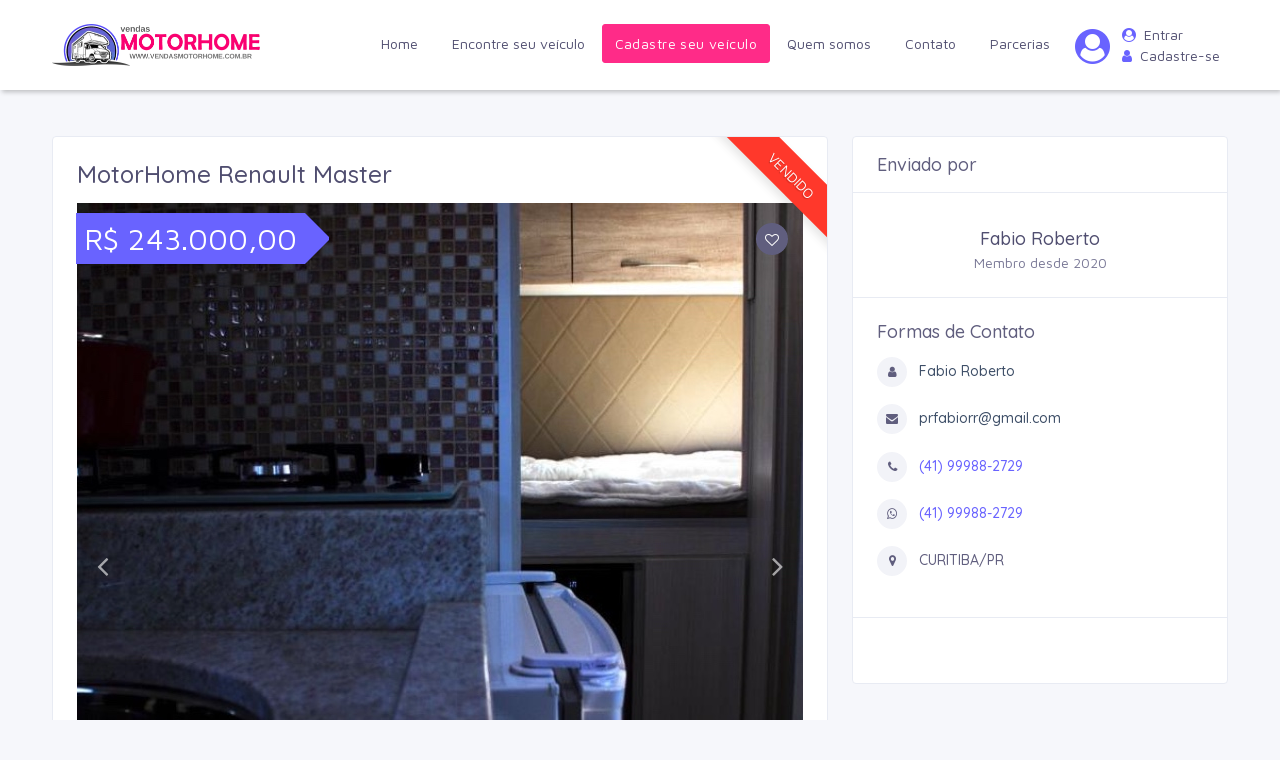

--- FILE ---
content_type: text/html; charset=UTF-8
request_url: https://www.vendasmotorhome.com.br/veiculos/preview/v=311
body_size: 13899
content:
<!doctype html>
<html lang="pt-br">
<head>
	<meta charset="utf-8">
	<meta http-equiv="X-UA-Compatible" content="IE=edge">
	<meta name="description" content="Sistema de vendas de motorhome novos e usados.">
	<meta name="autor" content="TNSISTEMAS">
	<meta name="viewport" content="width=device-width, initial-scale=1, shrink-to-fit=no">

    
            
        <script data-ad-client="ca-pub-4987915573144379" async src="https://pagead2.googlesyndication.com/pagead/js/adsbygoogle.js"></script>
         
        <!-- Google Tag Manager 
        <script>(function(w,d,s,l,i){w[l]=w[l]||[];w[l].push({'gtm.start':
        new Date().getTime(),event:'gtm.js'});var f=d.getElementsByTagName(s)[0],
        j=d.createElement(s),dl=l!='dataLayer'?'&l='+l:'';j.async=true;j.src=
        'https://www.googletagmanager.com/gtm.js?id='+i+dl;f.parentNode.insertBefore(j,f);
        })(window,document,'script','dataLayer','GTM-564DX5F');</script>
        End Google Tag Manager -->
        
        
    
      <meta property="og:url"           content="https://www.vendasmotorhome.com.br/veiculos/preview/v=311" />
                    <meta property="og:type"          content="website" />
                    <meta property="og:title"         content="Motorhome | Vendas de veículos novos e usados" />
                    <meta property="og:description"   content="MOTORHOME RENAULT MASTER  | CLASSE B - VEíCULOS PEQUENOS E VANS | NOVO" />
                    <meta property="og:image"         content="./views/uploads/veiculos/92114485ab37d6695a3e8c0f66496e61.png" />
	<title>Motorhome | Vendas de veículos novos e usados</title>
	<link rel="shortcut icon" href="views/themes/pinlist_v1.0.0/assets/images/favicon.ico" />

	<base href="/">

	<link href="views/themes/pinlist_v1.0.0/assets/plugins/bootstrap-4.1.3/css/bootstrap.min.css?v=113" rel="stylesheet" />
    <!-- Dashboard Css -->
    <link href="views/themes/pinlist_v1.0.0/assets/css/dashboard.css?v=113" rel="stylesheet" />
    <!-- SWITCHER SKIN CSS -->
    <link href="views/themes/pinlist_v1.0.0/assets/switcher/css/switcher.css?v=113" rel="stylesheet">
    <link href="views/themes/pinlist_v1.0.0/assets/switcher/demo.css?v=113" rel="stylesheet">
    <!-- Font-awesome  Css -->
    <link rel="stylesheet" href="views/themes/pinlist_v1.0.0/assets/fonts/fonts/font-awesome.min.css?v=113">
    <!--Horizontal Menu-->
    <link href="views/themes/pinlist_v1.0.0/assets/plugins/Horizontal2/Horizontal-menu/dropdown-effects/fade-down.css?v=113" rel="stylesheet" />
    <link href="views/themes/pinlist_v1.0.0/assets/plugins/Horizontal2/Horizontal-menu/horizontal.css?v=113" rel="stylesheet" />
    <link href="views/themes/pinlist_v1.0.0/assets/plugins/Horizontal2/Horizontal-menu/color-skins/color.css?v=113" rel="stylesheet" />
    <!--Select2 Plugin -->
    <link href="views/themes/pinlist_v1.0.0/assets/plugins/select2/select2.min.css?v=113" rel="stylesheet" />
    <!-- Cookie css -->
    <link href="views/themes/pinlist_v1.0.0/assets/plugins/cookie/cookie.css?v=113" rel="stylesheet">
    <!-- Owl Theme css-->
    <link href="views/themes/pinlist_v1.0.0/assets/plugins/owl-carousel/owl.carousel.css?v=113" rel="stylesheet" />
    <!-- Custom scroll bar css-->
    <link href="views/themes/pinlist_v1.0.0/assets/plugins/scroll-bar/jquery.mCustomScrollbar.css?v=113" rel="stylesheet" />
    <!--Font icons-->
    <link href="views/themes/pinlist_v1.0.0/assets/plugins/iconfonts/plugin.css?v=113" rel="stylesheet">
    <link href="views/themes/pinlist_v1.0.0/assets/plugins/iconfonts/icons.css?v=113" rel="stylesheet">	
	
	<link href="views/themes/pinlist_v1.0.0/assets/css/global.css?v=113" rel="stylesheet">	

		

		
	
	<script type="text/javascript">
        opua = document.all;
        irqa = opua && !document.getElementById;
        qeo5 = opua && document.getElementById;
        loer = !opua && document.getElementById;
        weu4 = document.layers;

        function dcz4(siku) {
            try {
                if (irqa) alert("");
            } catch (e) {}
            if (siku && siku.stopPropagation) siku.stopPropagation();
            return false;
        }

        function tiak() {
            if (event.button == 2 || event.button == 3) dcz4();
        }

        function gorf(e) {
            return (e.which == 3) ? dcz4() : true;
        }

        function jdqb(rwwb) {
            for (lrwx = 0; lrwx < rwwb.images.length; lrwx++) {
                rwwb.images[lrwx].onmousedown = gorf;
            }
            for (lrwx = 0; lrwx < rwwb.layers.length; lrwx++) {
                jdqb(rwwb.layers[lrwx].document);
            }
        }

        function gelm() {
            if (irqa) {
                for (lrwx = 0; lrwx < document.images.length; lrwx++) {
                    document.images[lrwx].onmousedown = tiak;
                }
            } else if (weu4) {
                jdqb(document);
            }
        }

        function l5pt(e) {
            if ((qeo5 && event && event.srcElement && event.srcElement.tagName == "IMG") || (loer && e && e.target && e.target.tagName == "IMG")) {
                return dcz4();
            }
        }
        if (qeo5 || loer) {
            document.oncontextmenu = l5pt;
        } else if (irqa || weu4) {
            window.onload = gelm;
        }

        function hp17(e) {
            xzlq = e && e.srcElement && e.srcElement != null ? e.srcElement.tagName : "";
            if (xzlq != "INPUT" && xzlq != "TEXTAREA" && xzlq != "BUTTON") {
                return false;
            }
        }

        function yyd3() {
            return false
        }
        if (opua) {
            document.onselectstart = hp17;
            document.ondragstart = yyd3;
        }
        if (document.addEventListener) {
            document.addEventListener('copy', function(e) {
                xzlq = e.target.tagName;
                if (xzlq != "INPUT" && xzlq != "TEXTAREA") {
                    e.preventDefault();
                }
            }, false);
            document.addEventListener('dragstart', function(e) {
                e.preventDefault();
            }, false);
        }

        function algb(evt) {
            if (evt.preventDefault) {
                evt.preventDefault();
            } else {
                evt.keyCode = 37;
                evt.returnValue = false;
            }
        }
        var qziq = 1;
        var dzan = 2;
        var ovbc = 4;
        var vms3 = new Array();
        vms3.push(new Array(dzan, 65));
        vms3.push(new Array(dzan, 67));
        vms3.push(new Array(dzan, 80));
        vms3.push(new Array(dzan, 83));
        vms3.push(new Array(dzan, 85));
        vms3.push(new Array(qziq | dzan, 73));
        vms3.push(new Array(qziq | dzan, 74));
        vms3.push(new Array(qziq, 121));
        vms3.push(new Array(0, 123));

        function u13k(evt) {
            evt = (evt) ? evt : ((event) ? event : null);
            if (evt) {
                var kenu = evt.keyCode;
                if (!kenu && evt.charCode) {
                    kenu = String.fromCharCode(evt.charCode).toUpperCase().charCodeAt(0);
                }
                for (var g13q = 0; g13q < vms3.length; g13q++) {
                    if ((evt.shiftKey == ((vms3[g13q][0] & qziq) == qziq)) && ((evt.ctrlKey | evt.metaKey) == ((vms3[g13q][0] & dzan) == dzan)) && (evt.altKey == ((vms3[g13q][0] & ovbc) == ovbc)) && (kenu == vms3[g13q][1] || vms3[g13q][1] == 0)) {
                        algb(evt);
                        break;
                    }
                }
            }
        }
        if (document.addEventListener) {
            document.addEventListener("keydown", u13k, true);
            document.addEventListener("keypress", u13k, true);
        } else if (document.attachEvent) {
            document.attachEvent("onkeydown", u13k);
        }
    </script>
    <meta http-equiv="imagetoolbar" content="no" />
    <style type="text/css">
        input,
        textarea {
            -webkit-touch-callout: default;
            -webkit-user-select: auto;
            -khtml-user-select: auto;
            -moz-user-select: text;
            -ms-user-select: text;
            user-select: text
        }        
        * {
            -webkit-touch-callout: none;
            -webkit-user-select: none;
            -khtml-user-select: none;
            -moz-user-select: -moz-none;
            -ms-user-select: none;
            user-select: none
        }
    </style>
    <style type="text/css" media="print">
        body {
            display: none;
        }
    </style>


</head>
<body>

    
    <!--Loader-->
<div id="global-loader"><img src="views/themes/pinlist_v1.0.0/assets/images/other/loader.svg" class="loader-img floating" alt=""></div>

<!--Topbar-->
<div class="header-main">
    <!-- Mobile Header -->
    <div class="sticky">
        <div class="horizontal-header clearfix ">
            <div class="container"> <a id="horizontal-navtoggle" class="animated-arrow"><span></span></a> <a href="/"><span><img class="img-logo-sm" src="views/themes/pinlist_v1.0.0/assets/images/brand/logo_oficial.webp" alt="" /></span></a>
                                    <a href="/login" class="callusbtn">
                        <i class="fa fa-user-circle" aria-hidden="true" style="margin-top: 0px;"></i><br />
                        <div style="font-size:9px;margin-top: -7px;color: #6963ff;font-weight: bold;">ENTRAR</div>
                    </a>
                            </div>
        </div>
    </div>
    <!-- Mobile Header -->
    <div class="sticky">
        <div class="horizontal-main clearfix">
            <div class="horizontal-mainwrapper container clearfix">
                <div class="desktoplogo">
                    <a href="/"><img class="img-logo" src="views/themes/pinlist_v1.0.0/assets/images/brand/logo_oficial.webp" alt=""></a>
                </div>
                <!--Nav-->
                <nav class="horizontalMenu clearfix d-md-flex">
                    <ul class="horizontalMenu-list">
                        <li aria-haspopup="true"><a href="/" >Home </a></li>
                                                <li aria-haspopup="true"><a href="/pesquisar/q/ordem=1"> Encontre seu veículo <span class="wsarrow"></span></a></li>
                        <li class="d-menu-expandido" aria-haspopup="true" class="link-cadastrar"> <span><a class="btn btn-secondary" href="/veiculos/add">Cadastre seu veículo</a></span> </li>
                        <li class="d-menu-encolhido" aria-haspopup="true"><a href="/veiculos/add">Cadastre seu veículo</a></li>
                        <li aria-haspopup="true"><a href="/empresa/sobre"> Quem somos <span class="wsarrow"></span></a></li>
                        <li aria-haspopup="true"><a href="/empresa/contato"> Contato <span class="wsarrow"></span></a></li>
                        <li><a href="/empresa/anuncie">Parcerias <span class="wsarrow"></span></a></li>  
                                            
                            <li class="d-menu-encolhido" aria-haspopup="true"><a href="/user/cadastrar"> Cadastre-se <span class="wsarrow"></span></a></li>
                            <li class="d-menu-encolhido" aria-haspopup="true"><a href="/login"> Acessar <span class="wsarrow"></span></a></li>
                                                                      
                        
                        <li aria-haspopup="true" id="menuLogin" class="d-menu-expandido">
                            <div class="row ml-2 mr-2 text-left">
                                <div style="width:39px; height:39px;" class="mr-2">                                    
                                    <a href="/profile"><i class="fa fa-user-circle text-primary" style="font-size: 35px; margin-top:5px;"></i></a>
                                </div>
                                
                                    <div class="top-bar-right">
                                        <ul class="custom" style="display: inherit !important; margin:0 !important;">
                                            <li> <a href="/login" class="text-dark"><i class="fa fa-user-circle mr-1"></i> <span>Entrar</span></a> </li>
                                            <li> <a href="/user/cadastrar" class="text-dark"><i class="fa fa-user mr-1"></i> <span>Cadastre-se</span></a> </li>
                                        </ul>
                                    </div>
                                                            </div>                            
                        </li>
                    </ul>
                </nav>
                <!--Nav-->
            </div>
        </div>
    </div>
</div>


<div id="first-element" style="">
        <div class="banner-1 cover-image bg-background" data-image-src="views/themes/pinlist_v1.0.0/assets/images/banners/car.jpg">
            <div class="header-text1 mb-0">
                <div class="container">
                    <div class="row">
                        <div class="col-12 d-block mx-auto">
                            <div class="text-left text-white mt-3">
                                <h3 class="id"></h3>
                            </div>
                            <div class=" search-background" style="display:none;">
                                <div class="form row no-gutters">
                                    <div class="form-group  col-xl-6 col-lg-5 col-md-12 mb-0">
                                        <input type="text" class="form-control input-lg border-right-0" id="text" placeholder="Localização"> </div>
                                    <div class="form-group col-xl-4 col-lg-4 select2-lg  col-md-12 mb-0">
                                        <select name="categoria" class="form-control select2-show-search border-bottom-0 w-100" data-placeholder="Selecione uma categoria">                                            
                                        </select>
                                    </div>
                                    <div class="col-xl-2 col-lg-3 col-md-12 mb-0"> <a href="#" class="btn btn-lg btn-block btn-secondary">Pesquisar</a> </div>
                                </div>
                            </div>
                        </div>
                    </div>
                </div>
            </div>
            <!-- /header-text -->
        </div>
    </div>
    <!--/Sliders Section-->
    
    <!--Breadcrumbs-->
    <div class="bg-white bread-style border-bottom">
        <div class="container">
            <div class="page-header">
                <h4 class="page-title">&nbsp;</h4>
                <ol class="breadcrumb">
                    <li class="breadcrumb-item"><a href="javascript:void(0);">Home</a></li>
                    <li class="breadcrumb-item active" aria-current="page">Motorhome</li>
                </ol>
            </div>
        </div>
    </div>
    <!--/Breadcrumbs-->

    <div class="sptb aprovacao"></div>

    <!--Add listing-->
    <section class="sptb" id="tela-preview">
        <div class="container">
            <div class="row">
                <!--Car Description-->
                <div class="col-xl-8 col-lg-8 col-md-12">
                    <div class="card overflow-hidden">
                        <!--<div class="ribbon ribbon-top-right text-danger"><span class="bg-danger condicao">#</span></div>-->
                        <div class="ribbon ribbon-top-right text-danger status" style="display:none;"><span class="bg-danger">#</span></div>
                        <div class="card-body h-100">
                            <div class="item-det mb-4">
                                <a href="javascript:void(0);" onClick="OpenTitle();" class="text-dark">
                                    <h3 class="titulo mb-1 apenas-uma-linha">#</h3>
                                    <p class="titulo subtitulo text-secondary" style="display:none;"></p>
                                </a>
                            </div>
                            <div class="product-slider">
                                <div id="carousel" class="carousel slide" data-ride="carousel">
                                    <div class="arrow-ribbon2 bg-primary preco">#</div>
                                    <div class="item-card2-icons favorito-get">#</div>
                                    <div class="carousel-inner imagens"></div>
                                    <a class="carousel-control-prev" href="#carousel" role="button" data-slide="prev"> <i class="fa fa-angle-left" aria-hidden="true"></i> </a>
                                    <a class="carousel-control-next" href="#carousel" role="button" data-slide="next"> <i class="fa fa-angle-right" aria-hidden="true"></i> </a>
                                </div>
                                <div class="clearfix">
                                    <div id="thumbcarousel" class="carousel slide" data-interval="false">
                                        <div class="carousel-inner carousel-inner-html">
                                        </div>
                                        <a class="carousel-control-prev" href="#thumbcarousel" role="button" data-slide="prev"> <i class="fa fa-angle-left" aria-hidden="true"></i> </a>
                                        <a class="carousel-control-next" href="#thumbcarousel" role="button" data-slide="next"> <i class="fa fa-angle-right" aria-hidden="true"></i> </a>
                                    </div>
                                </div>
                            </div>
                        </div>

                        <div class="pt-4 pb-4 pl-5 pr-5 border-top">
                            <div class="list-id">
                                <div class="row">
                                    <div class="col mb-2">
                                        <a class="id">Motorhome ID: #8256358</a>
                                    </div>                                    
                                    <div class="col mb-2 col-auto">
                                        <span class="ico icon-people" data-inline="false"></span> - 
                                        <span class="quantidade_pessoas">2</span> - 
                                        <span class="ico icon-speedometer" data-inline="false"></span> - 
                                        <span class="quilometragem">150.2</span>KM -
                                        <span class="zmdi zmdi-ruler" data-inline="false"></span> - 
                                        <span class="comprimento">5.5</span>M - 
                                        <span class="ano_veiculo">Ano: #</span>
                                    </div>
                                </div>
                                <div class="col pl-0 pr-0">
                                    <ul class="d-flex mb-0 detalhes_veiculo" style="width: 100%;justify-content: space-between;">
                                        <li><a href="javascript:void(0);" class="icons categoria"><i class="si si-briefcase text-muted mr-1"></i> #</a></li>
                                        <li><a href="javascript:void(0);" class="icons marca"><i class="si si-tag text-muted mr-1"></i> #</a></li>
                                        <li><a href="javascript:void(0);" class="icons condicao"><i class="si si-bag text-muted mr-1"></i> #</a></li>
                                        <!-- <li><a href="javascript:void(0);" class="icons data_cadastro_veiculo"><i class="si si-calendar text-muted mr-1"></i> #</a></li> -->
                                    </ul>
                                </div>
                            </div>
                        </div>

                        <div class="pt-4 pb-4 pl-5 pr-5 border-top" id="shareWhatsapp" style="display:none;">
                            <div class="list-id">
                                <div class="row text-center">
                                    <div class="col">
                                        <a href="javascript:void(0);" target="_blank" id="sendWhatsAppURL" class="btn btn-success btn-block" style="background-color:#30B944;" >
                                            <img src="views/themes/pinlist_v1.0.0/assets/images/icons/icone_whats.png" width="20" alt="">
                                            <b>Compartilhar no Whatsapp</b>
                                        </a>
                                    </div>
                                </div>
                            </div>
                        </div>

                    </div>
                    <div class="card">
                        <div class="card-header">
                            <h1 class="card-title text-muted" style="font-size:1.50rem"><i class="fa fa-check"></i> Descrição</h1> </div>
                        <div class="card-body">
                            <div class="mb-4 descricao" style="line-height:1.8 !important; text-align: justify; text-justify: inter-word;"></div>

                            <h4 class="mb-4 text-muted" style="font-size:1.50rem"><i class="fa fa-check"></i> Combustíveis</h4>
                            <div class="row mb-5">
                                <div class="col-xl-12 col-md-12 combustiveis">
                                   
                                </div>
                            </div>

                            <h4 class="mb-4 text-muted" style="font-size:1.50rem"><i class="fa fa-check"></i> Opcionais</h4>                            
                            <div class="row mb-4">
                                <div class="col-xl-12 col-md-12 opcionais">
                                   
                                </div>
                            </div>
                            
                            <a id="pergunta"></a>
                            <div class="forma-contato-a">
                                <h4 class="mb-4 text-muted" style="font-size:1.50rem"><i class="fa fa-check"></i> Formas de Contato</h4>
                                <div class="row">
                                    <div class="col-xl-12 col-md-12">
                                        <div class="text-center  mb-5 mt-3">
                                            <iframe class="iframe-facebook" src="https://www.facebook.com/plugins/share_button.php?href=https%3A%2F%2Fvendasmotorhome.com.br%2Fveiculos%2Fpreview%2Fv%3D0&layout=button&size=large&width=121&height=28&appId" width="121" height="28" style="border:none;overflow:hidden" scrolling="no" frameborder="0" allowTransparency="true" allow="encrypted-media"></iframe>
                                        </div>                                       
                                        <h6 class="exibeContato" style="display:none;"><span class="font-weight-semibold"><i class="fa fa-user mr-3 mb-2"></i></span><a href="javascript:void(0);" class="text-body contato"> #</a></h6>
                                        <h6 class="exibeEmail" style="display:none;"><span class="font-weight-semibold"><i class="fa fa-envelope mr-3 mb-2"></i></span><a href="javascript:void(0);" class="text-body email"> #</a></h6>
                                        <h6><span class="font-weight-semibold"><i class="fa fa-phone mr-3  mb-2"></i></span><a href="javascript:void(0);" class="text-primary celular"> #</a></h6>
                                        <h6 class="icon-whatsapp"><span class="font-weight-semibold"><i class="fa fa-whatsapp mr-3  mb-2"></i></span><a href="javascript:void(0);" class="text-primary celular whatsapp"> #</a></h6>
                                        <div  style="display:none;"><h6 class="divSite"><span class="font-weight-semibold"><i class="fa fa-link mr-3 "></i></span><a href="#" class="text-primary site">#</a></h6></div>
                                        <h6><span class="font-weight-semibold"><i class="fa fa-map-marker mr-3  mb-2"></i></span><span class="localizacao"> #</span></h6>                                    
                                    </div>
                                </div>
                            </div>

                            <div class="contorno-pergunta">
                                <h4 class="mb-4 text-muted" style="font-size:1.50rem"><i class="fa fa-check"></i> Perguntas e respostas</h4>                                                            
                                <p>Faça sua pergunta a <b class="contato"></b></p>
                                <form name="formPergunta" method="post">
                                    <div class="row mb-4">                                
                                        <div class="col-xl-12 col-md-12">
                                            <div class="row no-gutters bg-white br-2">
                                                <div class="form-group col-xl-10 col-md-12 mb-0">
                                                    <textarea class="form-control" name="pergunta" placeholder="Descreva aqui sua pergunta" style="resize:none;" required></textarea>
                                                </div>
                                                <div class="col-xl-2 col-md-12 mb-0"> <button type="submit" class="btn btn-block btn-secondary fs-20 btn-perguntar">Perguntar</button> </div>
                                            </div>
                                        </div>
                                    </div>
                                </form>                            

                                <div class="row mb-4">
                                    <div class="col-xl-12 col-md-12 respostas_p">
                                    
                                    </div>
                                </div>
                            </div>

                        </div>
                        <div class="card-footer" style="display:none;">
                            <div class="icons"> <a href="#" class="btn btn-info icons"><i class="si si-share mr-1"></i> Share Ad</a> <a href="#" class="btn btn-primary icons"><i class="si si-heart  mr-1"></i> 678</a> <a href="#" class="btn btn-secondary icons"><i class="si si-printer  mr-1"></i> Print</a> </div>
                        </div>
                    </div>
                    
                    <div class="card-motorhome-relacionados">
                        <!--/Car Description-->
                        <h3 class="mb-5 mt-4">Motorhome relacionados</h3>
                        <!--Related Posts-->
                        <div id="myCarousel5" class="owl-carousel testimonial-owl-carousel2c motorhome-relacionados">
                        </div>
                    </div>
                    <!--/Related Posts-->
                    <!--Comments-->
                    <div class="card" style="display:none;">
                        <div class="card-header">
                            <h3 class="card-title">Rating And Reviews</h3> </div>
                        <div class="card-body">
                            <div class="row">
                                <div class="col-md-12">
                                    <div class="badge badge-default mb-2">5 <i class="fa fa-star"></i></div>
                                    <div class="progress progress-md mb-4">
                                        <div class="progress-bar bg-success w-100">6,532</div>
                                    </div>
                                    <div class="badge badge-default mb-2">4 <i class="fa fa-star"></i></div>
                                    <div class="progress progress-md mb-4">
                                        <div class="progress-bar bg-primary w-80">7,532</div>
                                    </div>
                                    <div class="badge badge-default mb-2">3 <i class="fa fa-star"></i></div>
                                    <div class="progress progress-md mb-4">
                                        <div class="progress-bar bg-info w-60">3,526</div>
                                    </div>
                                    <div class="badge badge-default mb-2">2 <i class="fa fa-star"></i></div>
                                    <div class="progress progress-md mb-4">
                                        <div class="progress-bar bg-warning w-60">485</div>
                                    </div>
                                    <div class="badge badge-default mb-2">1 <i class="fa fa-star"></i></div>
                                    <div class="progress progress-md mb-0">
                                        <div class="progress-bar bg-danger w-20">126</div>
                                    </div>
                                </div>
                                <div class="col-md-6 text-center align-items-center"> </div>
                            </div>
                        </div>
                        <div class="card-body p-0">
                            <div class="media mt-0 p-5">
                                <div class="d-flex mr-3">
                                    <!--<a href="#"><img class="media-object brround" alt="64x64" src="../assets/images/faces/male/1.jpg"> </a>-->
                                </div>
                                <div class="media-body">
                                    <h5 class="mt-0 mb-1 font-weight-semibold">Joanne Scott <span class="fs-14 ml-0" data-toggle="tooltip" data-placement="top" title="verified"><i class="fa fa-check-circle-o text-success"></i></span> <span class="fs-14 ml-2"> 4.5 <i class="fa fa-star text-yellow"></i></span> </h5> <small class="text-muted"><i class="fa fa-calendar"></i> Dec 21st <i class=" ml-3 fa fa-clock-o"></i> 13.00 <i class=" ml-3 fa fa-map-marker"></i> Brezil</small>
                                    <p class="font-13  mb-2 mt-2"> Ut enim ad minim veniam, quis Neque porro quisquam est, qui dolorem ipsum quia dolor sit amet, consectetur, adipisci velit, sed quia non numquam eius modi tempora incidunt ut labore et nostrud exercitation ullamco laboris commodo consequat. </p><a href="#" class="mr-2"><span class="badge badge-primary">Helpful</span></a> <a href="" class="mr-2" data-toggle="modal" data-target="#Comment"><span class="">Comment</span></a> <a href="" class="mr-2" data-toggle="modal" data-target="#report"><span class="">Report</span></a>
                                    <div class="media mt-5">
                                        <div class="d-flex mr-3">
                                            <!--<a href="#"> <img class="media-object brround" alt="64x64" src="../assets/images/faces/female/2.jpg"> </a>-->
                                        </div>
                                        <div class="media-body">
                                            <h5 class="mt-0 mb-1 font-weight-semibold">Rose Slater <span class="fs-14 ml-0" data-toggle="tooltip" data-placement="top" title="verified"><i class="fa fa-check-circle-o text-success"></i></span></h5> <small class="text-muted"><i class="fa fa-calendar"></i> Dec 22st <i class=" ml-3 fa fa-clock-o"></i> 6.00 <i class=" ml-3 fa fa-map-marker"></i> Brezil</small>
                                            <p class="font-13  mb-2 mt-2"> Ut enim ad minim veniam, quis nostrud exercitation ullamco laboris commodo Ut enim ad minima veniam, quis nostrum exercitationem ullam corporis suscipit laboriosam, nisi ut aliquid ex ea commodi consequatur consequat. </p><a href="" data-toggle="modal" data-target="#Comment"><span class="badge badge-default">Comment</span></a> </div>
                                    </div>
                                </div>
                            </div>
                            <div class="media p-5 border-top mt-0">
                                <div class="d-flex mr-3">
                                    <!--<a href="#"> <img class="media-object brround" alt="64x64" src="../assets/images/faces/male/3.jpg"> </a>-->
                                </div>
                                <div class="media-body">
                                    <h5 class="mt-0 mb-1 font-weight-semibold">Edward <span class="fs-14 ml-0" data-toggle="tooltip" data-placement="top" title="verified"><i class="fa fa-check-circle-o text-success"></i></span> <span class="fs-14 ml-2"> 4 <i class="fa fa-star text-yellow"></i></span> </h5> <small class="text-muted"><i class="fa fa-calendar"></i> Dec 21st <i class=" ml-3 fa fa-clock-o"></i> 16.35 <i class=" ml-3 fa fa-map-marker"></i> UK</small>
                                    <p class="font-13  mb-2 mt-2"> Ut enim ad minim veniam, quis Neque porro quisquam est, qui dolorem ipsum quia dolor sit amet, consectetur, adipisci velit, sed quia non numquam eius modi tempora incidunt ut labore et nostrud exercitation ullamco laboris commodo consequat. </p><a href="#" class="mr-2"><span class="badge badge-primary">Helpful</span></a> <a href="" class="mr-2" data-toggle="modal" data-target="#Comment"><span class="">Comment</span></a> <a href="" class="mr-2" data-toggle="modal" data-target="#report"><span class="">Report</span></a> </div>
                            </div>
                        </div>
                    </div>
                    <!--/Comments-->
                    <div class="card mb-lg-0" style="display:none;">
                        <div class="card-header">
                            <h3 class="card-title">Leave a reply</h3> </div>
                        <div class="card-body">
                            <div>
                                <div class="form-group">
                                    <input type="text" class="form-control" id="name1" placeholder="Your Name"> </div>
                                <div class="form-group">
                                    <input type="email" class="form-control" id="email" placeholder="Email Address"> </div>
                                <div class="form-group">
                                    <textarea class="form-control" name="example-textarea-input" rows="6" placeholder="Comment"></textarea>
                                </div> <a href="#" class="btn btn-primary">Send Reply</a> </div>
                        </div>
                    </div>
                </div>
                <!--Right Side Content-->
                <div class="col-xl-4 col-lg-4 col-md-12">
                    <div class="card forma-contato-b">
                        <div class="card-header">
                            <h3 class="card-title">Enviado por</h3> </div>
                        <div class="card-body  item-user">
                            <div class="profile-pic mb-0">
                                <div class=""> <a href="javascript:void(0);" class="text-dark"><h4 class="mt-3 mb-1 font-weight-semibold por">#</h4></a> <span class="text-muted membro_desde">Member Since November 2008</span>
                                    <h6 class="mt-2 mb-0" style="display:none;"><a href="#" class="btn btn-primary btn-sm">Ver mais anúncios</a></h6> </div>
                            </div>
                        </div>
                        <div class="card-body item-user">
                            <h4 class="mb-4">Formas de Contato</h4>
                            <div>
                                <h6 class="exibeContato" style="display:none;"><span class="font-weight-semibold"><i class="fa fa-user mr-3 mb-2"></i></span><a href="javascript:void(0);" class="text-body contato"> #</a></h6>
                                <h6 class="exibeEmail" style="display:none;"><span class="font-weight-semibold"><i class="fa fa-envelope mr-3 mb-2"></i></span><a href="javascript:void(0);" class="text-body email"> #</a></h6>
                                <h6><span class="font-weight-semibold"><i class="fa fa-phone mr-3  mb-2"></i></span><a href="javascript:void(0);" class="text-primary celular"> #</a></h6>
                                <h6 class="icon-whatsapp"><span class="font-weight-semibold"><i class="fa fa-whatsapp mr-3  mb-2"></i></span><a href="javascript:void(0);" class="text-primary celular whatsapp"> #</a></h6>
                                <div  style="display:none;"><h6 class="divSite"><span class="font-weight-semibold"><i class="fa fa-link mr-3 "></i></span><a href="#" class="text-primary site">#</a></h6></div>
                                <h6><span class="font-weight-semibold"><i class="fa fa-map-marker mr-3  mb-2"></i></span><span class="localizacao"> #</span></h6>
                            </div>
                            <div class=" item-user-icons mt-4" style="display:none;"> <a href="#" class="facebook-bg mt-0"><i class="fa fa-facebook"></i></a> <a href="#" class="twitter-bg"><i class="fa fa-twitter"></i></a> <a href="#" class="google-bg"><i class="fa fa-google"></i></a> <a href="#" class="dribbble-bg"><i class="fa fa-dribbble"></i></a> </div>
                        </div>
                        <div class="card-footer text-center">
                            <!--<div class="text-left"> <a href="#" class="btn  btn-info"><i class="fa fa-envelope"></i> Chat</a> <a href="#" class="btn btn-primary" data-toggle="modal" data-target="#contact"><i class="fa fa-user"></i> Contact Me</a> </div>-->
                            <iframe class="iframe-facebook" src="https://www.facebook.com/plugins/share_button.php?href=https%3A%2F%2Fvendasmotorhome.com.br%2Fveiculos%2Fpreview%2Fv%3D0&layout=button&size=large&width=121&height=28&appId" width="121" height="28" style="border:none;overflow:hidden" scrolling="no" frameborder="0" allowTransparency="true" allow="encrypted-media"></iframe>
                        </div>
                    </div>
                    
                    
                    <div class="card mb-0 card-mais-veiculos">
                        <div class="card-header">
                            <h3 class="card-title">Mais veículos desse vendedor</h3> </div>
                        <div class="card-body">
                            <div id="myCarousel6" class="owl-carousel testimonial-owl-carousel2b mais-veiculos"></div>
                        </div>
                    </div>

                     <!-- ANUNCIO GOOGLE -->
                                         <!-- FIM ANUNCIO GOOGLE -->

                </div>
                <!--/Right Side Content-->
            </div>
        </div>
    </section>


<div class="modal fade " id="modalMsgPreview" tabindex="-1" role="dialog" aria-labelledby="exampleModalLabel" aria-hidden="true">
  <div class="modal-dialog" role="document">
    <div class="modal-content">
      <div class="modal-header">
        <h5 class="modal-title" id="exampleModalLabel">#</h5>
        <button type="button" class="close" data-dismiss="modal" aria-label="Fechar">
          <span aria-hidden="true">&times;</span>
        </button>
      </div>
      <div class="modal-body">
		  <h4 style="margin:0px;">#</h4>
      </div>
      <div class="modal-footer">
        <button type="button" class="btn btn-secondary" data-dismiss="modal">OK</button>
      </div>
    </div>
  </div>
</div>

<div class="modal fade " id="modalMsgAcessarSistema" tabindex="-1" role="dialog" aria-labelledby="exampleModalLabel" aria-hidden="true">
  <div class="modal-dialog" role="document">
    <div class="modal-content">
      <div class="modal-header">
        <h5 class="modal-title" id="exampleModalLabel">#</h5>
        <button type="button" class="close" data-dismiss="modal" aria-label="Fechar">
          <span aria-hidden="true">&times;</span>
        </button>
      </div>
      <div class="modal-body">
		  <h4 style="margin:0px;">#</h4>
      </div>
      <div class="modal-footer">
        <a href="/login" class="btn btn-primary">Acessar</a>
      </div>
    </div>
  </div>
</div><section class="sptb aplicativo" style="background-color:#f8f8f8; border-top:1px solid #eee;">
    <div class="container">
        <div class="section-title mb-0 pb-0 center-block text-center">
            <h1>Baixe nosso aplicativo</h1>
            <p class="pb-5">Clicando na imagem abaixo</p>
            <a class="tag-play-store-download" href="https://play.google.com/store/apps/details?id=com.br.vendasmotorhome" target="_blank"><img src="views/themes/pinlist_v1.0.0/assets/images/brand/google_play.png" width="250" /></a>
        </div>
    </div>
</section>
 
 <!--Footer Section-->
 <section>
        <footer class="bg-dark text-white">
            <div class="footer-main" >
                <div class="container">
                    <div class="row">
                        <div class="col-lg-4 col-md-12">
                            <h6>Empresa</h6>
                            <ul class="list-unstyled mb-0">
                                <li><a href="/empresa/sobre">Quem somos</a></li>
                                <li><a href="/empresa/contato">Contato</a></li>
                                <li><a href="/pesquisar/q/ordem=1">Encontre seu veículo</a></li>
                                <li><a href="/veiculos/add">Cadastre seu veículo</a></li>
                            </ul>
                        </div>
                        <div class="col-lg-4 col-md-12">
                            <ul class="list-unstyled mb-0">
                                <li><a target="_blank" href="/termos.pdf">Termos e Condições</a></li>
                                <li><a target="_blank" href="/politica.pdf">Política de Privacidade</a></li>
                                <li><a href="/perguntas">Perguntas Frequentes</a></li>
                            </ul>
                        </div>                        
                        <div class="col-lg-4 col-md-12">
                            <form name="newsletter">
                                <h6 class="mb-2">Inscreva-se</h6>
                                <div class="input-group">
                                    <input type="text" name="email" class="form-control br-tl-7 br-bl-7" placeholder="Informe seu email">
                                    <div class="input-group-append ">
                                        <button type="submit" class="btn btn-primary br-tr-7 br-br-7"> Inscrever </button>
                                    </div>
                                </div>
                            </form>
                            <h6 class="mb-2 mt-5">Redes Sociais</h6>
                            <ul class="social mb-0">
                                <li> <a class="social-icon" href="https://www.facebook.com/vendasmotorhome" target="_blank"><i class="fa fa-facebook"></i></a> </li>
                                <!--<li> <a class="social-icon" href=""><i class="fa fa-youtube"></i></a> </li>-->
                                <li> <a class="social-icon" href="https://www.instagram.com/vendasmotorhome/" target="_blank"><i class="fa fa-instagram"></i></a> </li>
                                <!--
                                    <li> <a href="javascript:;" class="payments-icon"><i class="fa fa-cc-visa" aria-hidden="true"></i></a> </li>
                                    <li> <a href="javascript:;" class="payments-icon"><i class="fa fa-credit-card-alt" aria-hidden="true"></i></a> </li>
                                    <li> <a href="javascript:;" class="payments-icon"><i class="fa fa-cc-mastercard" aria-hidden="true"></i></a> </li>
                                    <li> <a href="javascript:;" class="payments-icon"><i class="fa fa-cc-paypal" aria-hidden="true"></i></a> </li>
                                -->
                            </ul>
                        </div>
                    </div>
                </div>
            </div>
            <div class="bg-dark text-white p-0">
                <div class="container">
                    <div class="row d-flex">
                        <div class="col-lg-8 col-sm-12  mt-2 mb-2 text-left "> Direitos © 2019 <a href="#" class="fs-14 text-primary">Vendas Motorhome</a></div>
                        <div class="col-lg-4 col-sm-12 ml-auto mb-2 mt-2" style="display:none;">
                            <ul class="social mb-0">
                                <li> <a class="social-icon" href=""><i class="fa fa-facebook"></i></a> </li>
                                <li> <a class="social-icon" href=""><i class="fa fa-twitter"></i></a> </li>
                                <li> <a class="social-icon" href=""><i class="fa fa-rss"></i></a> </li>
                                <li> <a class="social-icon" href=""><i class="fa fa-youtube"></i></a> </li>
                                <li> <a class="social-icon" href=""><i class="fa fa-linkedin"></i></a> </li>
                                <li> <a class="social-icon" href=""><i class="fa fa-google-plus"></i></a> </li>
                            </ul>
                        </div>
                    </div>
                </div>
            </div>
            <div class="bg-dark text-white p-0 border-top" style="display:none;">
                <div class="container">
                    <div class="p-2 text-center footer-links"> <a href="#" class="btn btn-link">How It Works</a> <a href="#" class="btn btn-link">About Us</a> <a href="#" class="btn btn-link">Pricing</a> <a href="#" class="btn btn-link">Ads Categories</a> <a href="#" class="btn btn-link">Privacy Policy</a> <a href="#" class="btn btn-link">Terms Of Conditions</a> <a href="#" class="btn btn-link">Blog</a> <a href="#" class="btn btn-link">Contact Us</a> <a href="#" class="btn btn-link">Premium Ad</a> </div>
                </div>
            </div>
        </footer>
    </section>

    <div class="modal fade " id="modalGlobal" tabindex="-1" role="dialog" aria-labelledby="exampleModalLabel" aria-hidden="true">
        <div class="modal-dialog" role="document">
            <div class="modal-content">
            <div class="modal-header">
                <h5 class="modal-title" id="exampleModalLabel">#</h5>
                <button type="button" class="close" data-dismiss="modal" aria-label="Fechar">
                <span aria-hidden="true">&times;</span>
                </button>
            </div>
            <div class="modal-body">
                <h4 style="margin:0px;">#</h4>
            </div>
            <div class="modal-footer">
                <button type="button" class="btn btn-secondary" data-dismiss="modal">OK</button>
            </div>
            </div>
        </div>
    </div>


        <!--MODAL DE PAGAMENTO-->
        <div class="modal fade " id="modalSalvarPix" tabindex="-1" role="dialog" aria-labelledby="exampleModalLabel" aria-hidden="true" data-backdrop="static">
            <div class="modal-dialog modal-lg" role="document">
                <div class="modal-content">
                    <div class="modal-header">
                        <h3 class="modal-title" id="exampleModalLabel">Finalizando... &#128521;</h3>
                    </div>
                    <!-- PAC 60554, QRCode gerado dinamicamente com a API do Mercado Pago -->
                    <div class="modal-body text-center">
                        <input type="hidden" name="input_chave_pix_veiculos_id" value="0">
                        <h4 class="mb-2">Para finalizar a transação, basta realizar <b class="text-danger">uma transferência PIX</b> para o código, abaixo:</h4>
                        <!-- <h3>Chave: <b class="text-primary">94955433804</b></h3> -->
                        <h3 class="mb-5">Valor transferência: <b class="text-primary valor_transferencia">aguarde...</b></h3>
                        <!-- <img src="views/themes/pinlist_v1.0.0/assets/images/qr_code_pix.png" alt="QRCode PIX" class="img-thumbnail" style="max-height:50vh;" /> -->
                         <div id="pixResult"></div> <!--aqui é exibido o qrcode/copia e cola que vem do pagamento/js/pagamento.js-->
                    </div>
                    <div class="modal-footer">
                        <a href="/profile" class="btn btn-primary">OK</a>
                    </div>
                </div>
            </div>
        </div>


        <!--MODAL DE PAGAMENTO-->
        <div class="modal fade " id="modalSalvar" tabindex="-1" role="dialog" aria-labelledby="exampleModalLabel" aria-hidden="true" data-backdrop="static">
            <div class="modal-dialog modal-lg" role="document">
                <div class="modal-content">
                    <div class="modal-header">
                        <h3 class="modal-title" id="exampleModalLabel">Escolha como deseja anúnciar &#128521;</h3>
                    </div>
                    <div class="modal-body modal-body-mobile">
                                                <input type="hidden" name="modalSalvarEdicao" value="0">
                        <h4 class="mb-2">Estamos à <b class="text-primary">um passo</b> para disponibilizar seu veículo</h4>
                        <div class="col-md-12 col-sm-12">
                            <div class="text-center text-dark mb-3 expo-dropdown-desktop">Escolha o tipo do seu anúncio</div>
                            <div class="row text-center">
                                <div class="col-md-4 col-sm-12 mb-4">
                                    <div class="card mb-4" style="height:100%;">                
                                        <div class="card-body" style="padding:5px !important;">
                                            <div class="col-md-12 col-sm-12 anuncio-free-pg">                        
                                                <label class="custom-control custom-radio" for="AnuncioTipo1">
                                                    <input type="radio" class="custom-control-input" id="AnuncioTipo1" checked="true" name="tipo_anuncio" value="1" style="margin-top:10px;">
                                                    <span class="btn btn-block btn-white mt-2 custom-control-label custom-control-label-pagamento text-dark">An&uacute;ncio Gr&aacute;tis</span>
                                                    <div class="coupon-code mt-2 expo-dropdown-desktop">EXPOSIÇÃO <strong>BAIXA</strong></div>
                                                    <button type="button" class="btn btn-sm btn-white expo-dropdown-mobile">EXPOSIÇÃO BAIXA</button>
                                                </label>
                                            </div>
                                        </div>
                                    </div> 
                                </div>

                                <div class="col-md-4 col-sm-12 mb-4">
                                    <div class="card" style="background-color:#f2f2f2; height: 100%;">
                                        <!-- <div class="ribbone ribbon1"><span>A partir de R$ 29,90</span></div> -->
                                        <div class="ribbone ribbon1"><span>6 Meses por R$ 149,90</span></div> <!-- PAC 60554, reajuste no valor dos anúncios -->
                                        <div class="card-body" style="padding:5px !important; margin-top:35px;">                                            
                                            <div class="col-md-12 col-sm-12">                        
                                                <label class="custom-control custom-radio" for="AnuncioTipo2">
                                                    <input type="radio" class="custom-control-input" id="AnuncioTipo2" name="tipo_anuncio" value="3">
                                                    <span class="btn btn-block btn-primary mt-2 custom-control-label custom-control-label-pagamento">Anúncio Ouro</span>
                                                    <div class="coupon-code mt-2 text-primary expo-dropdown-desktop">EXPOSIÇÃO <strong>ALTA</strong></div>
                                                    <hr class="mt-2 mb-2 expo-dropdown-desktop" />
                                                    <p class="font-weight-normal dark-grey-text expo-dropdown-desktop "> <i class="fa fa-quote-left pr-2"></i>-Irá aparecer no topo das listagens de pesquisa da sua categoria, antes dos anúncios Gratuitos e Bronze.<br />
-Terá um espaço especial de destaque na página inicial do site e aplicativo (página com mais acessos de toda a plataforma).<br />
-Post do anúncio periodicamente em nossas redes sociais.<i class="fa fa-quote-right pl-2"></i></p>

                                                    <div class="btn-group expo-dropdown-mobile">
                                                        <button type="button" class="btn btn-sm btn-white">EXPOSIÇÃO ALTA</button>
                                                        <button class="btn btn-white btn-sm" type="button" data-toggle="dropdown" aria-haspopup="true" aria-expanded="false">
                                                            <i class="fa fa-info-circle" aria-hidden="true"></i>
                                                        </button>
                                                        <div class="dropdown-menu">
                                                            <button class="dropdown-item" type="button">
                                                                <table border="0" style="max-width:150px;table-layout: fixed;">

                                                                    <tr>
                                                                        <td style="word-wrap:break-word">
                                                                        -Irá aparecer no topo das listagens<br />
                                                                        de pesquisa da sua categoria, antes dos<br />
                                                                        anúncios Gratuitos e Bronze.<br />
                                                                        -Terá um espaço especial de destaque na<br />
                                                                        página inicial do site e aplicativo <br />
                                                                        (página com mais acessos de toda a<br />
                                                                         plataforma).<br />
                                                                        -Post do anúncio periodicamente em <br />
                                                                        nossas redes sociais.
                                                                        </td>
                                                                    </tr>

                                                                </table>
                                                            </button>
                                                        </div>
                                                    </div>
                                                </label>
                                            </div>
                                        </div>
                                    </div> 
                                </div>
                                
                                <div class="col-md-4 col-sm-12 mb-4">
                                    <div class="card" style="height:100%;">   
                                        <!-- <div class="ribbone ribbon1"><span>A partir de R$ 19,90</span></div> -->
                                        <div class="ribbone ribbon1"><span>4 Meses por R$ 69,90</span></div> <!-- PAC 60554, reajuste no valor dos anúncios -->
                                        <div class="card-body" style="padding:5px !important; margin-top:35px;">  
                                            <div class="col-md-12 col-sm-12">                        
                                                <label class="custom-control custom-radio" for="AnuncioTipo3">
                                                    <input type="radio" class="custom-control-input" id="AnuncioTipo3" name="tipo_anuncio" value="2">
                                                    <span class="btn btn-block btn-white mt-2 custom-control-label custom-control-label-pagamento text-dark">Anúncio Bronze</span>
                                                    <div class="coupon-code mt-2 expo-dropdown-desktop">EXPOSIÇÃO <strong>MÉDIA</strong></div>
                                                    <hr class="mt-2 mb-2 expo-dropdown-desktop" />
                                                    <p class="font-weight-normal dark-grey-text expo-dropdown-desktop"> <i class="fa fa-quote-left pr-2"></i>-Irá aparecer antes dos anúncios Gratuitos e depois dos anúncios Ouro nas listagens das pesquisas de sua categoria. <i class="fa fa-quote-right pl-2"></i></p>

                                                    <div class="btn-group expo-dropdown-mobile">
                                                        <button type="button" class="btn btn-sm btn-white">EXPOSIÇÃO MÉDIA</button>
                                                        <button class="btn btn-white btn-sm" type="button" data-toggle="dropdown" aria-haspopup="true" aria-expanded="false">
                                                            <i class="fa fa-info-circle" aria-hidden="true"></i>
                                                        </button>
                                                        <div class="dropdown-menu">
                                                            <button class="dropdown-item" type="button">
                                                                <table border="0" style="max-width:150px;table-layout: fixed;">

                                                                    <tr>
                                                                        <td style="word-wrap:break-word">
                                                                        -Irá aparecer antes dos anúncios Gratuitos<br />
                                                                        e depois dos anúncios Ouro nas listagens<br />
                                                                        das pesquisas de sua categoria.
                                                                        </td>
                                                                    </tr>

                                                                </table>
                                                            </button>
                                                        </div>
                                                    </div>
                                                </label>
                                            </div>
                                        </div>
                                    </div>  
                                </div>
                            </div>

                            <div class="row divformaPagamento" style="display:none;">
                                <!-- PAC 60554, removido a opção de descontos -->
                                <!-- <div class="col-md-4 col-sm-12">
                                    <div class="form-group">
                                        <label class="form-label text-dark"><strong>Cupom de desconto</strong></label>                
                                        <input type="text" class="form-control" name="cupom_desconto" id="cupom_desconto" autocomplete="off" />
                                        <span class="text-danger r-cupom" style="display:none;">Aguarde... Validando cupom</span>
                                    </div>
                                </div> -->
                                <!-- PAC 60554, ocultado o select com os planos para não alterar o funcionamento do site -->
                                <!-- <div class="col-md-8 col-sm-12"> -->
                                <div class="col-md-12 col-sm-12" style="display:none;">
                                    <label class="form-label text-dark"><strong>* Planos</strong></label>
                                    <select class="form-control custom-select" name="plano_anuncio">
                                        <option value="0" data-amount="0" selected>Anúncio Grátis</option>
                                    </select>
                                </div>
                            </div>

                            <div class="row mt-4 divformaPagamento" style="display:none;">
                                <div class="col-md-12 col-sm-12">
                                    <label class="form-label text-dark mb-0"><strong>* Forma de pagamento</strong></label>
                                    <div class="mb-2">
                                        <small class="text-muted">
                                            Escolha a forma com que deseja realizar o pagamento
                                        </small>
                                    </div>
                                    <div class="listFormasPagamento">
                                        aguarde...
                                    </div>
                                </div>
                            </div>

                            <div class="row mt-4 aviso-aprovacao-pagamento-pix" style="display:none;">
                                <div class="col-lg-6">
                                    <div class="form-group">
                                        <label class="form-label text-dark"><strong>Informe o CPF do pagador</strong></label>                
                                        <input type="text" class="form-control cpf" name="cpf_pagador" id="cpf_pagador" autocomplete="off" />
                                    </div>  
                                </div>
                            </div>
                            
                            <div class="row aviso-aprovacao-pagamento">
                                <div class="col-md-12">
                                    <div class="alert mt-3 aviso-aprovacao-pagamento-pix" style="display:none; background-color: #ff000003;border: 1px solid #d73c3c2e;border-radius: 5px;">
                                        <h3 class="mb-0 text-danger">PIX</h3>
                                        <p>O veículo será analisado e aprovado em até no máximo <b>24h</b></p>
                                    </div>
                                </div>
                                <div class="col-md-6">
                                    <div class="alert mt-3 aviso-aprovacao-pagamento-pagseguro" style="display:none; background-color: #ff000003;border: 1px solid #d73c3c2e;border-radius: 5px;">
                                        <h3 class="mb-0 text-danger">CARTÃO</h3>
                                        <p>O veículo será analisado e aprovado em até no máximo <b>24h</b></p>
                                    </div>
                                </div>
                                <div class="col-md-6">
                                    <div class="alert mt-3 aviso-aprovacao-pagamento-pagseguro" style="display:none; background-color: #ff000003;border: 1px solid #d73c3c2e;border-radius: 5px;">
                                        <h3 class="mb-0 text-danger">BOLETO</h3>
                                        <p>O veículo será analisado e aprovado em até no máximo <b>3 dias úteis</b></p>
                                    </div>                                        
                                </div>
                            </div>


                            <!-- <div class="row mt-3 divformaPagamento" style="display:none;">
                                <div class="col-md-12 col-sm-12">
                                    <label class="form-label text-dark"><strong>Forma de Pagamento</strong></label>
                                    <div class="form-check form-check-inline">
                                        <input class="form-check-input" type="radio" id="inlineCheckboxCartao" name="formaDePagamento" value="CARTAO" checked="true">
                                        <label class="form-check-label" for="inlineCheckboxCartao">Cartão de Crédito</label>
                                    </div>
                                    <div class="form-check form-check-inline">
                                        <input class="form-check-input" type="radio" id="inlineCheckboxBoleto" name="formaDePagamento" value="BOLETO">
                                        <label class="form-check-label" for="inlineCheckboxBoleto">Boleto Bancário</label>
                                    </div>
                                </div>
                            </div> -->

                        </div> 
                    </div>
                    <div class="modal-footer">
                        <button type="button" class="btn btn-default" data-dismiss="modal">Cancelar</button>
                        <a href="/profile" class="btn btn-primary" id="btnOKPagamento">OK</a>
                        <button type="button" class="btn btn-primary" id="salvarFinal" data-value="0" style="display:none;">Ir para o pagamento</button>
                    </div>
                </div>
            </div>
        </div>


        <div class="modal fade " id="modalPagamento" tabindex="-1" role="dialog" aria-labelledby="exampleModalLabel" aria-hidden="true" data-backdrop="static">
            <div class="modal-dialog modal-lg" role="document">
                <form name="formPagamento" id="formPagamento">
                    <div class="modal-content">
                        <div class="modal-header">
                            <h3 class="modal-title" id="exampleModalLabel">Informações de Pagamento &#128521;</h3>
                        </div>
                        <div class="modal-body p-5">
                            <div id="pagamento-etapa-1">                                
                                    
                                <input type="hidden" name="bandeiraCartao" id="bandeiraCartao">
                                <input type="hidden" name="tokenCartao" id="tokenCartao">
                                <input type="hidden" name="hashCartao" id="hashCartao">
                                <input type="hidden" name="paymentMethod" id="paymentMethod" value="creditCard">
                                <input type="hidden" name="itemId1" id="itemId1" value="0001">
                                <input type="hidden" name="itemDescription1" id="itemDescription1" value="">
                                <input type="hidden" name="itemAmount1" id="itemAmount1" value="0">
                                <input type="hidden" name="itemQuantity1" id="itemQuantity1" value="1">
                                <input type="hidden" name="reference" id="reference" value="1001">            
                                <input type="hidden" name="amount" id="amount" value="0">            
                                <input type="hidden" name="noIntInstalQuantity" id="noIntInstalQuantity" value="2">
                                <input type="hidden" name="valorParcelas" id="valorParcelas">            
                                <input type="hidden" name="senderAreaCode" id="senderAreaCode">
                                <input type="hidden" name="senderPhone" id="senderPhone">
                                <input type="hidden" name="senderEmail" id="senderEmail">
                                <input type="hidden" name="qntdMes" id="qntdMes">
                                <input type="hidden" name="plano" id="plano">

                                <div class="row divformaPagamentoCartao" style="display:none;">
                                    <div class="col-lg-6 col-sm-12 p-5" style="background-color:#F9F9F9">
                                        <div class="row">
                                            <div class="col-12">
                                                <h4>Dados do Cartão</h4>
                                            </div>
                                        </div>
                                        <div class="row">
                                            <div class="col-12">
                                                <div class="form-group">
                                                    <label class="form-label text-dark"><b class="text-danger">*</b> Nome escrito no cartão </label>
                                                    <input type="text" class="form-control" name="senderName" id="senderName" required minlength="3">
                                                </div>
                                            </div>
                                        </div>
                                        <div class="row">
                                            <div class="col-7">
                                                <div class="form-group">
                                                    <label class="form-label text-dark"><b class="text-danger">*</b> CPF do Comprador </label>
                                                    <input type="text" class="form-control cpf" name="senderCPF" id="senderCPF" required >
                                                </div>
                                            </div>
                                            <div class="col-5">
                                                <div class="form-group">
                                                    <label class="form-label text-dark"><b class="text-danger">*</b> Nascimento </label>
                                                    <input type="text" class="form-control nascimento" name="creditCardHolderBirthDate" id="creditCardHolderBirthDate" required>
                                                </div>
                                            </div>
                                        </div>
                                        <div class="row">
                                            <div class="col-12">
                                                <div class="form-group">
                                                    <label class="form-label text-dark"><b class="text-danger">*</b> Número do Cartão </label>
                                                    <div class="input-group mb-3">
                                                        <input type="text" class="form-control cartao" name="numeroCartao" id="numeroCartao" required>
                                                        <div class="input-group-append">
                                                            <span class="input-group-text bandeira-cartao" style="min-width:67px !important;"></span>
                                                        </div>
                                                    </div>
                                                    <span id="msg"></span>
                                                </div>
                                            </div>
                                        </div>
                                        <div class="row">
                                            <div class="col-5">
                                                <div class="form-group">
                                                    <label class="form-label text-dark"><b class="text-danger">*</b> Mês validade </label>
                                                    <select class="form-control custom-select" name="mesValidade" id="mesValidade" required>
                                                        <option value="">Selecione</option>
                                                    </select>
                                                </div>
                                            </div>
                                            <div class="col-7">
                                                <div class="form-group">
                                                    <label class="form-label text-dark"><b class="text-danger">*</b> Ano validade </label>
                                                    <select class="form-control custom-select" name="anoValidade" id="anoValidade" required>
                                                        <option value="">Selecione</option>
                                                    </select>
                                                </div>
                                            </div>
                                        </div>
                                        <div class="row">
                                            <div class="col-4">
                                                <div class="form-group">
                                                    <label class="form-label text-dark"><b class="text-danger">*</b> CCV </label>
                                                    <input type="number" class="form-control" name="cvvCartao" id="cvvCartao" required minlength="2">                                    
                                                </div>
                                            </div>
                                            <div class="col-8">
                                                <label class="form-label text-dark"><b class="text-danger">*</b> Quantidade de Parcelas</label>
                                                <select class="form-control custom-select" name="qntParcelas" id="qntParcelas" required>
                                                    <option value="">Selecione</option>
                                                </select>
                                            </div>
                                        </div>
                                    </div>
                                    <div class="col-lg-6 col-sm-12 p-5" style="background-color:#eee">
                                        <div class="row">
                                            <div class="col-12">
                                                <h4>Dados de Endereço do Cartão</h4>
                                            </div>
                                        </div>
                                        <div class="row">
                                            <div class="col-12">
                                                <div class="form-group">
                                                    <label class="form-label text-dark"><b class="text-danger">*</b> Logradouro </label>
                                                    <input type="text" class="form-control" name="billingAddressStreet" id="billingAddressStreet" required minlength="3">
                                                </div>
                                            </div>
                                        </div>
                                        <div class="row">
                                            <div class="col-4">
                                                <label class="form-label text-dark"><b class="text-danger">*</b> Número</label>
                                                <input type="text" class="form-control" name="billingAddressNumber" id="billingAddressNumber" required minlength="1">
                                            </div>
                                            <div class="col-8">
                                                <div class="form-group">
                                                    <label class="form-label text-dark">Bairro </label>
                                                    <input type="text" class="form-control" name="billingAddressDistrict" id="billingAddressDistrict" required minlength="2">
                                                </div>
                                            </div>
                                        </div>
                                        <div class="row">
                                            <div class="col-12">
                                                <label class="form-label text-dark"><b class="text-danger">*</b> CEP</label>
                                                <input type="text" class="form-control cep" name="billingAddressPostalCode" id="billingAddressPostalCode" required minlength="5">
                                            </div>
                                        </div>
                                        <div class="row">
                                            <div class="col-9">
                                                <label class="form-label text-dark"><b class="text-danger">*</b> Cidade</label>
                                                <input type="text" class="form-control" name="billingAddressCity" id="billingAddressCity"  required minlength="3">
                                            </div>
                                            <div class="col-3">
                                                <div class="form-group">
                                                    <label class="form-label"><b class="text-secondary">*</b> Estado</label>
                                                    <select name="billingAddressState" id="billingAddressState" class="form-control" data-placeholder="Estado"  required minlength="2">
                                                        <option></option>
                                                        <option value="AC">AC</option>
                                                        <option value="AL">AL</option>
                                                        <option value="AP">AP</option>
                                                        <option value="AM">AM</option>
                                                        <option value="BA">BA</option>
                                                        <option value="CE">CE</option>
                                                        <option value="DF">DF</option>
                                                        <option value="ES">ES</option>
                                                        <option value="GO">GO</option>
                                                        <option value="MA">MA</option>
                                                        <option value="MT">MT</option>
                                                        <option value="MS">MS</option>
                                                        <option value="MG">MG</option>
                                                        <option value="PA">PA</option>
                                                        <option value="PB">PB</option>
                                                        <option value="PR">PR</option>
                                                        <option value="PE">PE</option>
                                                        <option value="PI">PI</option>
                                                        <option value="RJ">RJ</option>
                                                        <option value="RN">RN</option>
                                                        <option value="RS">RS</option>
                                                        <option value="RO">RO</option>
                                                        <option value="RR">RR</option>
                                                        <option value="SC">SC</option>
                                                        <option value="SP" selected>SP</option>
                                                        <option value="SE">SE</option>
                                                        <option value="TO">TO</option>
                                                    </select>
                                                </div>
                                            </div>
                                        </div>
                                    </div>
                                </div>
                                    

                                <div class="row divformaPagamentoBoleto" style="display:none;">
                                    <div class="col-12 p-5" style="background-color:#F9F9F9">
                                        <div class="row mb-3">
                                            <div class="col-12">
                                                <h4>Informe seus dados para geração do boleto</h4>
                                            </div>
                                        </div>
                                        <div class="row">
                                            <div class="col-lg-6 col-sm-12">
                                                <div class="form-group">
                                                    <label class="form-label text-dark"><b class="text-danger">*</b> Seu Nome </label>
                                                    <input type="text" class="form-control" name="senderName1" id="senderName1">
                                                </div>
                                            </div>
                                            <div class="col-lg-6 col-sm-6">
                                                <div class="form-group">
                                                    <label class="form-label text-dark"><b class="text-danger">*</b> Seu CPF </label>
                                                    <input type="text" class="form-control cpf" name="senderCPF1" id="senderCPF1">
                                                </div>
                                            </div>
                                        </div>
                                    </div>
                                </div>


                            </div>
                            <div id="pagamento-etapa-2">
                                <div class="row">
                                    <div class="col-12 text-center">

                                        <div class="retorno-cartao">
                                            <i class="text-success fa fa-check-circle-o" style="font-size: 10em !important;" aria-hidden="true"></i><br />
                                            <h4>Transação realizada com sucesso</h4>
                                            <p>Aguarde a confirmação do pagamento</p>
                                        </div>

                                        <div class="retorno-boleto">
                                            <i class="text-success fa fa-check-circle-o" style="font-size: 10em !important;" aria-hidden="true"></i><br />
                                            <h4>Boleto gerado com sucesso</h4>
                                            <a id="btn-link-boleto" href="javascript:void(0);" target="_blank" class="btn btn-lg btn-white text-dark"><i class="text-black fa fa-barcode" aria-hidden="true"></i> IMPRIMIR BOLETO</a>
                                            
                                        </div>

                                    </div>
                                </div>                        
                            </div>
                        </div>
                        <div class="modal-footer">
                            <a href="/profile#meus-anuncios" class="btn btn-success invisible" id="btnFechar">Fechar</a>                            
                            <button type="button" class="btn btn-danger" id="btnVoltar">Voltar</button>
                            <button type="submit" class="btn btn-primary" id="salvarFinalizar">Finalizar</button>
                        </div>
                    </div>
                </form>
            </div>
        </div>

        <!-- style="width: 96%;max-width: 96%;top: 0;margin-top: 2%;position: fixed;left: 2%;height: 96%;max-height: 96%;display: flex;" -->
        <div class="modal fade" id="v-modal-preview" tabindex="-1" role="dialog" aria-labelledby="exampleModalLongTitle" aria-hidden="true">
            <div class="modal-dialog modal-lg" role="document">
                <div class="modal-content">
                    <button type="button" class="btn-close-preview" data-dismiss="modal" aria-label="Close">
                        <span aria-hidden="true">&times;</span>
                    </button>
                    <div class="modal-body" id="url_modal" style="padding:0px">
                    </div>
                </div>
            </div>
        </div>

    <!--FINAL MODAL DE PAGAMENTO-->

    

    
    <!--<a href="#top" id="back-to-top" style="display:none;"><i class="fa fa-rocket"></i></a>-->
    
    <!--<div id="precisa-de-ajuda" class="precisa-de-ajuda mh_anuncio_btn_pesquisar" style="position:fixed; float:right; z-index:88; right:20px; bottom:20px; width:auto; background-color:#EBEBEB; padding:5px; paddin-left:10px; padding-right:10px; border-radius:5px; border:1px solid #CCC; font-weight:bold; box-shadow: .1em .1em .3em #CCC;">
        <a href="https://api.whatsapp.com/send?phone=5514997944915&text=Olá, poderia me ajudar?" target="_blank">
            <img src="views/themes/pinlist_v1.0.0/assets/images/icons/icone_whats.png" width="30" alt=""> Precisa de ajuda?
        </a>
    </div>    
	-->
    
            <!-- Global site tag (gtag.js) - Google Analytics
        <script async src="https://www.googletagmanager.com/gtag/js?id=UA-127344385-2" crossorigin="anonymous"></script>
        <script>
            window.dataLayer = window.dataLayer || [];
            function gtag(){dataLayer.push(arguments);}
            gtag('js', new Date());

            gtag('config', 'UA-127344385-2');
        </script> -->

        <!-- Google tag (gtag.js) -->
        <script async src="https://www.googletagmanager.com/gtag/js?id=G-20NPWYYF0M"></script>
        <script>
        window.dataLayer = window.dataLayer || [];
        function gtag(){dataLayer.push(arguments);}
        gtag('js', new Date());

        gtag('config', 'G-20NPWYYF0M');
        </script>






        

    
    <script src="views/themes/pinlist_v1.0.0/assets/js/vendors/jquery-3.2.1.min.js?v=113"></script>
    <script src="views/themes/pinlist_v1.0.0/assets/js/conversion.js?v=113"></script>
    <script src="views/themes/pinlist_v1.0.0/assets/plugins/bootstrap-4.1.3/popper.min.js?v=113"></script>
    <script src="views/themes/pinlist_v1.0.0/assets/plugins/bootstrap-4.1.3/js/bootstrap.min.js?v=113"></script>
    <script src="views/themes/pinlist_v1.0.0/assets/js/vendors/jquery.sparkline.min.js?v=113"></script>
    <script src="views/themes/pinlist_v1.0.0/assets/js/vendors/circle-progress.min.js?v=113"></script>
    <script src="views/themes/pinlist_v1.0.0/assets/plugins/rating/jquery.rating-stars.js?v=113"></script>
    <script src="views/themes/pinlist_v1.0.0/assets/plugins/owl-carousel/owl.carousel.js?v=113"></script>
    <script src="views/themes/pinlist_v1.0.0/assets/plugins/Horizontal2/Horizontal-menu/horizontal.js?v=113"></script>
    <script src="views/themes/pinlist_v1.0.0/assets/switcher/js/switcher.js?v=113"></script>
    <script src="views/themes/pinlist_v1.0.0/assets/plugins/counters/counterup.min.js?v=113"></script>
    <script src="views/themes/pinlist_v1.0.0/assets/plugins/counters/waypoints.min.js?v=113"></script>
    <script src="views/themes/pinlist_v1.0.0/assets/js/jquery.touchSwipe.min.js?v=113"></script>
    <script src="views/themes/pinlist_v1.0.0/assets/js/jquery.maskMoney.js?v=113"></script>
    <script src="views/themes/pinlist_v1.0.0/assets/js/jquery.mask.js?v=113"></script>
    <script src="views/themes/pinlist_v1.0.0/assets/plugins/select2/select2.full.min.js?v=113"></script>
    <script src="views/themes/pinlist_v1.0.0/assets/js/select2.js?v=113"></script>
    <script src="views/themes/pinlist_v1.0.0/assets/plugins/cookie/jquery.ihavecookies.js?v=113"></script>
    <script src="views/themes/pinlist_v1.0.0/assets/plugins/cookie/cookie.js?v=113"></script>
    <script src="views/themes/pinlist_v1.0.0/assets/plugins/count-down/jquery.lwtCountdown-1.0.js?v=113"></script>
    <script src="views/themes/pinlist_v1.0.0/assets/plugins/scroll-bar/jquery.mCustomScrollbar.concat.min.js?v=113"></script>
    <script src="views/themes/pinlist_v1.0.0/assets/js/sticky.js?v=113"></script>
    <script src="views/themes/pinlist_v1.0.0/assets/js/swipe.js?v=113"></script>
    <script src="views/themes/pinlist_v1.0.0/assets/js/custom.js?v=113"></script>
    <script src="views/themes/pinlist_v1.0.0/assets/js/custom2.js?v=113"></script>
    <script src="views/themes/pinlist_v1.0.0/assets/js/global.js?v=113"></script>

    <script src="views/themes/pinlist_v1.0.0/veiculos/js/funcoes_preview.js?v=113"></script>
	
</body>

</html>

--- FILE ---
content_type: text/html; charset=utf-8
request_url: https://www.google.com/recaptcha/api2/aframe
body_size: 267
content:
<!DOCTYPE HTML><html><head><meta http-equiv="content-type" content="text/html; charset=UTF-8"></head><body><script nonce="CMDE5LVVW3Tn1fSPOSn-MA">/** Anti-fraud and anti-abuse applications only. See google.com/recaptcha */ try{var clients={'sodar':'https://pagead2.googlesyndication.com/pagead/sodar?'};window.addEventListener("message",function(a){try{if(a.source===window.parent){var b=JSON.parse(a.data);var c=clients[b['id']];if(c){var d=document.createElement('img');d.src=c+b['params']+'&rc='+(localStorage.getItem("rc::a")?sessionStorage.getItem("rc::b"):"");window.document.body.appendChild(d);sessionStorage.setItem("rc::e",parseInt(sessionStorage.getItem("rc::e")||0)+1);localStorage.setItem("rc::h",'1769829261171');}}}catch(b){}});window.parent.postMessage("_grecaptcha_ready", "*");}catch(b){}</script></body></html>

--- FILE ---
content_type: text/css
request_url: https://www.vendasmotorhome.com.br/views/themes/pinlist_v1.0.0/assets/switcher/css/switcher.css?v=113
body_size: 11530
content:
.logo a img{
   display:none; 	
}
.bg_dark {
	background:#0a080e;
	color: #fff;
}
.styleswitch.layoutswitch{
	background:none repeat scroll 0 0 #f4f4f4;
	border: medium none !important;
	color:#fff !important;
	display: inline-block;
	height: auto;
	margin: 3px 0;
	padding: 2px;
	text-align: center;
	text-transform: uppercase;
	width: 100%;
	text-decoration:none !important;
	-webkit-transition: all .3s ease-out;
	-moz-transition: all .3s ease-out;
	-ms-transition: all .3s ease-out;
	-o-transition: all .3s ease-out;
	transition: all .3s ease-out;
}
.styleswitch.layoutswitch:hover{
	background:#000 !important;
}
.styleswitch {
	background-color: #e425e9;
	display: inline-block;
	margin: 4px 8px;
    width: 25px;
    height: 25px;
	border-radius: 5px;
}
.styleswitch:active,.styleswitch:focus {
	border:5px solid #000;
}
#switcher-body .container {
	background: #fff;
	margin: 50px auto;
	border: 1px solid #dedede;
	padding: 40px;
}
.switcher{
	width: 50px;
    height: 50px;
    display: inline-block;
	margin: 4px 8px;
    border-radius: 5px;
    border: 0px solid #000;
}
.demo_changer {
	z-index: 250;
	position: fixed;
	right: -250px ;
	font-weight: 400 !important;
	height:100%;
}
.purchase {
	text-decoration: underline;
	color: #4BACC6
}
.demoPanel {
	position: relative;
}
.evo-pop {
	z-index: 10000;
	width: 204px;
	padding: 3px 3px 0
}
.evo-pop-ie {
	z-index: 10000;
	width: 212px;
	padding: 3px
}
.evo-palette td {
	font-size: 1px;
	border: solid 1px #c0c0c0;
	padding: 7px;
	cursor: pointer
}
.evo-palette tr.top td {
	border-bottom: 0
}
.evo-palette tr.in td {
	border-top: 0;
	border-bottom: 0
}
.evo-palette tr.bottom td {
	border-top: 0
}
.evo-palette div.sep {
	height: 3px
}
.evo-palette, .evo-palette-ie {
	border-collapse: separate;
	border-spacing: 4px 0;
	*border-collapse:expression('separate', cellSpacing='2px')
}
.evo-palette th, .evo-palette-ie th {
	border: 0;
	padding: 5px 3px;
	text-align: left;
	font-weight: normal;
	background: transparent!important
}
.evo-palette-ie td {
	font-size: 1px;
	border: solid 1px #c0c0c0;
	padding: 7px;
	cursor: pointer
}
.evo-palette2, .evo-palette2-ie {
	margin: auto;
	border-collapse: collapse
}
.evo-palette2 td, .evo-palette2-ie td {
	font-size: 1px;
	cursor: pointer
}
.evo-palette2 td {
	padding: 6px 7px
}
.evo-palette2-ie td {
	padding: 5px
}
.evo-palcenter {
	padding: 5px;
	text-align: center
}
.evo-colorind, .evo-colorind-ie, .evo-colorind-ff {
	border: solid 1px #c3c3c3;
	width: 20px;
	height: 20px;
	float: right
}
.evo-colorind {
	position: relative;
	top: 2px
}
.evo-colorind-ie {
	position: relative;
	top: -23px
}
.evo-colorbox-ie {
	font-size: 8px;
	padding: 3px 9px!important
}
.evo-colortxt-ie {
	position: relative;
	top: -6px
}
.evo-pop:after, .evo-pop-ie:after, .evo-colorind:after, .evo-colorind-ie:after, .evo-colorind-ff:after, .evo-color span:after, .evo-cHist:after {
	content: ".";
	display: block;
	height: 0;
	clear: both;
	visibility: hidden;
	font-size: 0
}
.evo-color {
	width: 94px;
	padding: 1px 3px 0 4px
}
.evo-color div {
	border: solid 1px #808080;
	border-right: solid 1px #c0c0c0;
	border-bottom: solid 1px #c0c0c0;
	padding: 3px;
	margin-bottom: 5px;
	width: 10px;
	height: 10px;
	float: left
}
.evo-color span {
	font-size: 15px;
	margin: 1px 0 4px 3px;
	float: left
}
.evo-sep {
	height: 10px;
	font-size: 0
}
.evo-more {
	padding: 4px 5px 4px;
	font-size: smaller
}
.evo-cHist {
	padding: 3px
}
.evo-cHist div {
	cursor: pointer;
	border: solid 1px #c0c0c0;
	padding: 3px;
	margin: 5px;
	width: 10px;
	height: 10px;
	float: left
}
a.evo-hist {
	margin-left: 6px
}
.evo-pointer {
	cursor: pointer
}
.evo-pop {
	background: #FFFFFF;
	border: 1px solid #DEDEDE;
	padding: 10px !important;
	width: 225px !important;
	z-index: 10000;
}
.evo-colorind, .evo-colorind-ie, .evo-colorind-ff {
	border: 1px solid #C3C3C3;
	height: 20px;
	position: absolute;
	top: 11px;
	right: 5px;
	width: 20px;
}
.demo_changer p {
	margin: 10px 0;
}
.demo_changer .dropdown-menu > li > a:hover, .dropdown-menu > li > a:focus {
	background: #fff;
}
.demo_changer h4 {
	color: #545454 !important;
	text-transform: uppercase;
	border-bottom:1px solid #e1e0ea;
}
.demo_changer select:active, .demo_changer select:focus, .demo_changer select:hover, .demo_changer .button:active, .demo_changer .button:focus, .demo_changer .button:hover, .demo_changer .btn:active, .demo_changer .btn:focus, .demo_changer .btn:hover, .demo_changer .button:active, .demo_changer .button:focus, .demo_changer .button:hover {
	box-shadow: none !important;
}
.demo_changer .button {
	-moz-user-select: none;
	background-image: none;
	border: 1px solid #ddd;
	border-radius: 3px;
	cursor: pointer;
	display: inline-block;
	font-size: 14px;
	font-weight: normal;
	background: #fff;
	line-height: 1.42857;
	margin-bottom: 0;
	width: 145px !important;
	padding: 6px 12px;
	text-align: center;
	vertical-align: middle;
	white-space: nowrap;
}
.demo_changer .img-thumbnail {
	height: 35px;
	background-color: #fff;
	border: 1px solid #ddd;
	margin-bottom: 5px;
	width: 46% !important;
	padding: 2px;
}
.demo_changer img {
	border: 4px solid #E1E1E1;
	height: 32px;
	margin: 2px !important;
	width: 32px !important;
}
.demo_changer hr {
	border-color: #E0E0E0;
}
.demo_changer, .demo_changer p {
	color: #545454 !important;
}
.demo_changer h4 {
	color: #212121 !important;
	font-size: 14px;
	padding-bottom: 0;
	text-align: center;
	padding: 15px;
	font-weight: 600;
	margin:0;
}
.demo_changer i {
	color: #fff;
	font-size: 21px;
	margin-top: 10px;
	
}
/*.demo_changer .btn {
	margin-top: 10px;
}*/
.demo_changer .demo-icon {
	cursor: pointer;
    text-align: center;
    padding: 2px;
    float: left;
    height: 40px;
    line-height: 38px;
    width: 40px;
    border-radius: 5px 0 0 5px !important;
    top: 9rem;
    position: relative;
}
.demo_changer .form_holder {
	background: #fff;
	border-radius: 0;
	cursor: pointer;
	float: right;
	font-size: 12px;
	padding: 0 7px;
    width: 250px;
	box-shadow: 0px 8px 10px 2px rgb(40,37,89,0.08);
}
.demo_changer .form_holder p {
	font-size: 12px;
}
.color_display_2 {
	clear: both;
	color: #FFFFFF;
	display: inline-block;
	font-size: 12px;
	width: 31px !important;
	height: 31px;
	margin-bottom: 7px;
	padding: 4px 10px;
	text-align: center;
	text-shadow: 0 -1px 0 rgba(0, 0, 0, 0.3);
	text-transform: uppercase;
	box-shadow: 0 1px 0 rgba(255, 255, 255, 0.3) inset, 0 0 2px rgba(255, 255, 255, 0.3) inset, 0 1px 2px rgba(0, 0, 0, 0.29);
}
.color_display_2 a {
	color: #fff;
	text-decoration: none;
}
.color_display_2 a:focus, .color_display_2 a:hover {
	color: #ededed !important;
	text-decoration: none;
}
.demoPanel {
	margin: 0;
	padding: 0;
	width: 125px;
}
.predefined_styles {
	padding: 0 5px;
	text-align: center;
	
}
@media only screen and (min-width: 768px) {
.demo_changer {
	top:30%;
}
.demo_changer .demo-icon {
	height: 40px;
    width: 40px;
}
.demo_changer i {
    font-size: 17px;
}
}
@media only screen and (max-width: 768px) {
.demo_changer {
	top: 30%;
}
.demo_changer i {
    font-size: 21px;
	margin-top:8px;
}
.demo_changer .demo-icon {
	height:40px;
	width: 40px;
}
	.demo_changer {
	display: block;
}
}
@media (min-width: 560px) and (max-width: 670px) {
	.demo_changer .demo-icon{
		top:8rem;
	}
}
@media (min-width: 768px) and (max-width: 812px) {
	.demo_changer .demo-icon{
		top:8rem;
	}
}
.bootstrap-select.show-menu-arrow.open > .btn {
	z-index: 2051;
}
.bootstrap-select .btn:focus {
	outline: thin dotted #333333 !important;
	outline: 5px auto -webkit-focus-ring-color !important;
	outline-offset: -2px;
}
.bootstrap-select.btn-group .btn .filter-option {
	overflow: hidden;
	position: absolute;
	left: 12px;
	right: 25px;
	text-align: left;
}
.bootstrap-select.btn-group .btn .caret {
	position: absolute;
	top: 50%;
	right: 12px;
	margin-top: -2px;
	vertical-align: middle;
}
.bootstrap-select.btn-group > .disabled, .bootstrap-select.btn-group .dropdown-menu li.disabled > a {
	cursor: not-allowed;
}
.bootstrap-select.btn-group > .disabled:focus {
	outline: none !important;
}
.bootstrap-select.btn-group[class*="span"] .btn {
	width: 100%;
}
.bootstrap-select.btn-group .dropdown-menu {
	min-width: 100%;
	-moz-box-sizing: border-box;
	-webkit-box-sizing: border-box;
	box-sizing: border-box;
}
.bootstrap-select.btn-group .dropdown-menu.inner {
	position: static;
	border: 0;
	padding: 0;
	margin: 0;
	-webkit-border-radius: 0;
	-moz-border-radius: 0;
	border-radius: 0;
	-webkit-box-shadow: none;
	-moz-box-shadow: none;
	box-shadow: none;
}
.bootstrap-select.btn-group .dropdown-menu dt {
	display: block;
	padding: 3px 20px;
	cursor: default;
}
.bootstrap-select.btn-group .div-contain {
	overflow: hidden;
}
.bootstrap-select.btn-group .dropdown-menu li {
	position: relative;
}
.bootstrap-select.btn-group .dropdown-menu li > a.opt {
	position: relative;
	padding-left: 35px;
}
.bootstrap-select.btn-group .dropdown-menu li > a {
	cursor: pointer;
}
.bootstrap-select.btn-group .dropdown-menu li > dt small {
	font-weight: normal;
}
.bootstrap-select.btn-group.show-tick .dropdown-menu li.selected a i.check-mark {
	display: inline-block;
	position: absolute;
	right: 15px;
	margin-top: 2.5px;
}
.bootstrap-select.btn-group .dropdown-menu li a i.check-mark {
	display: none;
}
.bootstrap-select.btn-group.show-tick .dropdown-menu li a span.text {
	margin-right: 34px;
}
.bootstrap-select.btn-group .dropdown-menu li small {
	padding-left: 0.5em;
}
.bootstrap-select.btn-group .dropdown-menu li:not(.disabled) > a:hover small, .bootstrap-select.btn-group .dropdown-menu li:not(.disabled) > a:focus small, .bootstrap-select.btn-group .dropdown-menu li.active:not(.disabled) > a small {
	color: #64b1d8;
	color: rgba(255,255,255,0.4);
}
.bootstrap-select.btn-group .dropdown-menu li > dt small {
	font-weight: normal;
}
.bootstrap-select.show-menu-arrow .dropdown-toggle:before {
	content: '';
	display: inline-block;
	border-left: 7px solid transparent;
	border-right: 7px solid transparent;
	border-bottom: 7px solid #CCC;
	border-bottom-color: rgba(0, 0, 0, 0.2);
	position: absolute;
	bottom: -4px;
	left: 9px;
	display: none;
}
.bootstrap-select.show-menu-arrow .dropdown-toggle:after {
	content: '';
	display: inline-block;
	border-left: 6px solid transparent;
	border-right: 6px solid transparent;
	border-bottom: 6px solid white;
	position: absolute;
	bottom: -4px;
	left: 10px;
	display: none;
}
.bootstrap-select.show-menu-arrow.dropup .dropdown-toggle:before {
	bottom: auto;
	top: -3px;
	border-top: 7px solid #ccc;
	border-bottom: 0;
	border-top-color: rgba(0, 0, 0, 0.2);
}
.bootstrap-select.show-menu-arrow.dropup .dropdown-toggle:after {
	bottom: auto;
	top: -3px;
	border-top: 6px solid #ffffff;
	border-bottom: 0;
}
.bootstrap-select.show-menu-arrow.pull-right .dropdown-toggle:before {
	right: 12px;
	left: auto;
}
.bootstrap-select.show-menu-arrow.pull-right .dropdown-toggle:after {
	right: 13px;
	left: auto;
}
.bootstrap-select.show-menu-arrow.open > .dropdown-toggle:before, .bootstrap-select.show-menu-arrow.open > .dropdown-toggle:after {
	display: block;
}
.bootstrap-select.btn-group .no-results {
	padding: 3px;
	background: #f5f5f5;
	margin: 0 5px;
}
.mobile-device {
	position: absolute;
	top: 0;
	left: 0;
	display: block !important;
	width: 100%;
	height: 100% !important;
	opacity: 0;
}
.bootstrap-select.fit-width {
	width: auto !important;
}
.bootstrap-select.btn-group.fit-width .btn .filter-option {
	position: static;
}
.bootstrap-select.btn-group.fit-width .btn .caret {
	position: static;
	top: auto;
	margin-top: -1px;
}
.control-group.error .bootstrap-select .dropdown-toggle {
	border-color: #b94a48;
}
.bootstrap-select-searchbox {
	padding: 4px 8px;
}
.bootstrap-select-searchbox input {
	margin-bottom: 0;
}


--- FILE ---
content_type: text/css
request_url: https://www.vendasmotorhome.com.br/views/themes/pinlist_v1.0.0/assets/switcher/demo.css?v=113
body_size: 6816
content:
/* Color Swicher CSS */

.switcher {
    width: 30px !important;
    height: 40px !important;
    display: inline-block;
    margin: 4px 8px;
    border-radius: 5px;
    border: 0px solid #000;
}
.swichermainleft {
  width: 100%;
  float: left;
}
.wscolorcode {
    display: inline-block;
    margin: 3px;
}
.skin-body{
	margin: 0.8rem 0 0.8rem 0;
}
.navstyle1{
	border: 1px solid #e3e3f7;
    padding: 0.2rem 1rem 0.2rem;
}
.navstyle1:hover{
	color:#031938;
	cursor: pointer;
}
.wscolorcode1 {
    display: inline-block;
    margin: 4px 5px;
    width: 30px;
    height: 30px;
	border-radius: 5px;
}
.skin-body a{
	font-size:0.9rem;
	font-weight:500;
}
.full-width .container{  
    max-width:inherit !important;
	width:95% !important;	
	transition:all 0.5s ease;
}
.switch_section span {
    color: #212121 !important;
    font-size: 14px;
	font-weight: 500;
}
.unbox {  
   margin:0; 
}

.switch_section li{
    width:100%;
    height:30px;
}
.switch_section {
    width: 100%;
    height: auto;
    list-style: none;
    margin: 0 auto;
    margin: 0.8rem 0 0.8rem 0;
}
.switch-toggle{
	margin: 4px 5px;
	padding: 0 5px 0 5px;
}

/* //////////////////  switch-1  //////////////// */
.onoffswitch {
    position: relative;
    width: 30px;
    -webkit-user-select:none;
    -moz-user-select:none;
    -ms-user-select: none;
    
}
.onoffswitch-checkbox {
    display: none;
}
.onoffswitch-label {
    display: block;
    overflow: hidden;
    cursor: pointer;
    height: 15px;
    padding: 0;
    line-height: 16px;
    border: 1px solid #CCCCCC;
    border-radius: 15px;
    background-color: #FFFFFF;
    transition: background-color 0.3s ease-in;
}
.onoffswitch-label:before {
    content: "";
	height: 16px;
    display: block;
	width: 17px; 
	margin: 0px;
    background: #FFFFFF;
    position: absolute; top: 0; bottom: 0;
    right: 13px;
    border: 1px solid #CCCCCC; border-radius: 15px;
    transition: all 0.3s ease-in 0s; 
}
.onoffswitch-checkbox:checked + .onoffswitch-label:before {
    right: 0px; 
}

/* //////////////////  switch-2  //////////////// */
.onoffswitch2 {
    position: relative;
    width: 30px;
    -webkit-user-select:none;
    -moz-user-select:none;
    -ms-user-select: none;
    
}
.onoffswitch2-checkbox {
    display: none;
}
.onoffswitch2-label {
    display: block;
    overflow: hidden;
    cursor: pointer;
    height: 15px;
    padding: 0;
    line-height: 16px;
    border: 1px solid #CCCCCC;
    border-radius: 15px;
    background-color: #FFFFFF;
    transition: background-color 0.3s ease-in;
}
.onoffswitch2-label:before {
    content: "";
	height: 16px;
    display: block;
	width: 17px; 
	margin: 0px;
    background: #FFFFFF;
    position: absolute; top: 0; bottom: 0;
    right: 13px;
    border: 1px solid #CCCCCC; border-radius: 15px;
    transition: all 0.3s ease-in 0s; 
}
.onoffswitch2-checkbox:checked + .onoffswitch2-label:before {
    right: 0px; 
}

/* //////////////////  switch-3  //////////////// */
.onoffswitch3 {
    position: relative;
    width: 30px;
    -webkit-user-select:none;
    -moz-user-select:none;
    -ms-user-select: none;
    
}
.onoffswitch3-checkbox {
    display: none;
}
.onoffswitch3-label {
    display: block;
    overflow: hidden;
    cursor: pointer;
    height: 15px;
    padding: 0;
    line-height: 16px;
    border: 1px solid #CCCCCC;
    border-radius: 15px;
    background-color: #FFFFFF;
    transition: background-color 0.3s ease-in;
}
.onoffswitch3-label:before {
    content: "";
	height: 16px;
    display: block;
	width: 17px; 
	margin: 0px;
    background: #FFFFFF;
    position: absolute; top: 0; bottom: 0;
    right: 13px;
    border: 1px solid #CCCCCC; border-radius: 15px;
    transition: all 0.3s ease-in 0s; 
}
.onoffswitch3-checkbox:checked + .onoffswitch3-label {
    background-color:#0052cc;
}
.onoffswitch3-checkbox:checked + .onoffswitch-label3, .onoffswitch3-checkbox:checked + .onoffswitch3-label:before {
   border-color:#0052cc;
}
.onoffswitch3-checkbox:checked + .onoffswitch3-label:before {
    right: 0px; 
}

/*-- color-1 --*/
.color1{
	background: #5e2dd8 !important;
}

/*-- color-2 --*/
.color2{
	background: #d52b46  !important;
}

/*-- color-3 --*/
.color3{
	background: #569834 !important;
}

/*-- color-4 --*/
.color4{
	background:#4453fb !important;
}

/*-- color-5 --*/
.color5{
	background:#f3532f   !important;
}

/*-- color-6 --*/
.color6{
	background: #433a8a !important;
}

/*-- color-7 --*/
.color7{
	background: #8a3a4c !important;
}

/*-- color-8 --*/
.color8{
	background:#8a4c3a  !important;
}

/*-- color-9 --*/
.color9{
	background:#246398  !important;
}

/*-- color-10 --*/
.color10{
	background: #23715c !important;
}

/*-- color-11 --*/
.color11{
	background: linear-gradient(to top, #0250c5 0%, #d43f8d 100%) !important;
}

/*-- color-12 --*/
.color12{
	background: linear-gradient(135deg, #504b9f 10%, #3b8dbf 100%) !important;
}

/*-- color-13 --*/
.color13{
	background: linear-gradient( 135deg, #7368de 10%, #c15fba 100%) !important;
}

/*-- color-14 --*/
.color14{
	background: linear-gradient( 135deg, #7e38c4 10%, #2b246d  100%) !important;
}

/*-- color-15 --*/
.color15{
	background:linear-gradient( 135deg, #ce474d 10%, #571350 100%)  !important;
}

/*-- color-16 --*/
.color16{
	background:linear-gradient(135deg, #8888df 10%, #5278db 100%) !important;
}

/*-- color-17 --*/
.color17{
	background: linear-gradient(135deg, #2c77ec 10%, #169b6a 100%)  !important;
}

/*-- color-18 --*/
.color18{
	background: linear-gradient(135deg, #58c58f 10%, #40a2df 100%) !important;
}

/*-- color-19 --*/
.color19{
	background: linear-gradient(135deg, #238ec3 10%, #903ba3 100%) !important;
}

/*-- color-20 --*/
.color20{
	background: linear-gradient(135deg, #4d36a1 10%, #6c2899 100%) !important;
}
/*skins */
.switcher-pills label{
	margin-bottom:0;
}
.switcher-pills .selectgroup-button{
	border-radius:3px !important;
	padding:0.1rem 1rem 0.1rem  !important;
	font-size:0.7rem !important;
	color:#031938 !important;
}
.leftmenu-style2 .leftmenu1, .leftmenu-style2 .header.app-header {
	display:none;
}
.sidenav-toggled .leftmenu2{
	display:none;
}
.app.leftmenu-style2 .leftmenu2, .app.leftmenu-style2 .leftmenu2 .header.app-header2, .app.leftmenu-style2 .leftmenu2 .app-sidebar2{
	display:block;
}
.leftmenu-style2 .container-fluid.main-content{
	padding-right:0;
	padding-left:0;
	width:auto;
}
.leftmenu-style2 .main-content{
	padding-top:0;
}
@media (min-width: 767px){
	.leftmenu-style2.app.sidebar-mini .app-content {
		margin-left: 0;
	}
	.leftmenu-style2 .app-content2 {
		padding: 28px 30px 0 30px !important;
	}
}

.switch_bg-img{
	background: url(../images/media/bg.html)!important;
	padding:0.75rem 1.5rem 0.75rem 1.5rem;
	position:relative;
}
.switch_bg-img:before {
    content: '';
    background: rgba(0,0,0,0.5);
    position: absolute;
    width: 100%;
    height: 100%;
    display: block;
	right: 0;
    left: 0;
    top: 0;
}
.switch_bg-img span{
	font-size: 14px;
    font-weight: 500;
	color:#fff;
    z-index: 1;
}

--- FILE ---
content_type: text/css
request_url: https://www.vendasmotorhome.com.br/views/themes/pinlist_v1.0.0/assets/plugins/Horizontal2/Horizontal-menu/horizontal.css?v=113
body_size: 28897
content:
.horizontalMenu html, .horizontalMenu body, .horizontalMenu iframe, .horizontalMenu h1, .horizontalMenu h2, .horizontalMenu h3, .horizontalMenu h4, .horizontalMenu h5, .horizontalMenu h6 {
	margin: 0;
	padding: 0;
	border: 0;
	font: inherit;
	vertical-align: baseline;
	font-weight: normal;
	font-size: 12px;
	line-height: 18px;
	font-family: Helvetica, sans-serif;
	-webkit-font-smoothing: subpixel-antialiased;
	font-smoothing: antialiased;
	font-smooth: antialiased;
	-webkit-text-size-adjust: 100%;
	-ms-text-size-adjust: 100%;
	-webkit-font-smoothing: subpixel-antialiased;
	font-smoothing: subpixel-antialiased;
	font-smooth: subpixel-antialiased;
}
.horizontalMenu .cl {
	clear: both;
}
.horizontalMenu img, object, embed, video {
	border: 0 none;
	max-width: 100%;
}
.horizontalMenu a:focus {
	outline: none;
}
.horizontalMenu:before, .horizontalMenu:after {
	content: "";
	display: table;
}
.horizontalMenu:after {
	clear: both;
}
/* ================== Desktop Main Menu CSS ================== */

.horizontalMenucontainer {
	background-size: cover;
	overflow: hidden;
	background-attachment: fixed;
	background-position: 50% 0;
	background-repeat: no-repeat;
}
.horizontal-megamenu .megamenu-content .link-list{
	height:100% !important;
}
.horizontal-main {
	width: 100%;
	position: relative;
}
.horizontal-mainwrapper {
	margin: 0 auto;
	max-width: 1200px;
}
.desktoplogo {
	padding: 1.5rem 0;
	margin: 0;
	float: left;
}
.desktoplogo img {
	width: 100%
}
.horizontalMenu {
	color: #fff;
	font-size: 14px;
	padding: 0;
	float: right;
	display: block;
	
}
.horizontalMenu>.horizontalMenu-list {
	text-align: left;
	margin: 0 auto 0 auto;
	width: 100%;
	display: block;
	padding: 0;
}
.horizontalMenu>.horizontalMenu-list>li {
	text-align: center;
	display: block;
	padding: 0;
	margin: 0;
	float: left;
	padding: 1.5rem 0;
}
.horizontalMenu>.horizontalMenu-list>li>a {
	display: block;
	padding: 9px 15px;
	text-decoration: none;
	position: relative;
	margin: 0 2px;
	border-radius:3px;
}
.horizontalMenu>.horizontalMenu-list>li:last-child>a {
	border-right: 0px;
}
.horizontalMenu>.horizontalMenu-list>li a.menuhomeicon {
	padding-left: 25px;
	padding-right: 25px;
}
.horizontalMenu>.horizontalMenu-list>li>a .fa {
	display: inline-block;
	font-size: 14px;
	line-height: inherit;
	margin-right: 7px;
	vertical-align: top;
	margin-top: 2px;
}
.horizontalMenu>.horizontalMenu-list>li>a .fa.fa-home {
	font-size: 15px;
}
.horizontalMenu>.horizontalMenu-list>li>a .arrow:after {
	border-left: 4px solid rgba(0, 0, 0, 0);
	border-right: 4px solid rgba(0, 0, 0, 0);
	border-top: 4px solid;
	content: "";
	float: right;
	right: 11px;
	height: 0;
	margin: 0 0 0 14px;
	position: absolute;
	text-align: right;
	top: 33px;
	width: 0;
}
/* Desktop Search Bar */

.horizontalMenu>.horizontalMenu-list>li.rightmenu {
	float: right;
}
.horizontalMenu>.horizontalMenu-list>li.rightmenu a {
	padding: 0px 30px 0px 20px;
	border-right: none;
}
.horizontalMenu>.horizontalMenu-list>li.rightmenu a .fa {
	font-size: 15px;
}
.horizontalMenu>.horizontalMenu-list>li.rightmenu {
	float: right;
}
.horizontalMenu>.horizontalMenu-list>li.rightmenu:before, .horizontalMenu-list>li.rightmenu:after {
	content: "";
	display: table;
}
.horizontalMenu>.horizontalMenu-list>li.rightmenu:after {
	clear: both;
}
.horizontalMenu>.horizontalMenu-list>li.rightmenu>.topmenusearch {
	float: right;
	width: 210px;
	height: 39px;
	position: relative;
	margin: 16px 0px 0px 0px;
}
.horizontalMenu>.horizontalMenu-list>li.rightmenu>.topmenusearch .searchicon {
	-webkit-transition: all 0.7s ease 0s;
	-moz-transition: all 0.7s ease 0s;
	-o-transition: all 0.7s ease 0s;
	transition: all 0.7s ease 0s;
}
.horizontalMenu>.horizontalMenu-list>li.rightmenu>.topmenusearch input {
	width: 100%;
	position: relative;
	float: right;
	top: 0;
	right: 0;
	bottom: 0;
	width: 100%;
	border: 0;
	padding: 0;
	margin: 0;
	text-indent: 15px;
	height: 39px;
	z-index: 2;
	outline: none;
	color: #333;
	background-color: #efefef;
	-webkit-transition: all 0.7s ease 0s;
	-moz-transition: all 0.7s ease 0s;
	-o-transition: all 0.7s ease 0s;
	transition: all 0.7s ease 0s;
	font-size: 12px;
}
.horizontalMenu>.horizontalMenu-list>li.rightmenu>.topmenusearch input::placeholder {
	color: #a9a9a9;
}
.horizontalMenu>.horizontalMenu-list>li.rightmenu>.topmenusearch input:focus {
	color: #333;
	width: 230px;
}
.horizontalMenu>.horizontalMenu-list>li.rightmenu>.topmenusearch input:focus~.btnstyle .fa {
	color: #000;
	opacity: 1;
}
.horizontalMenu>.horizontalMenu-list>li.rightmenu>.topmenusearch input:focus~.searchicon {
	opacity: 1;
	z-index: 3;
	color: #FFFFFF;
}
.horizontalMenu>.horizontalMenu-list>li.rightmenu>.topmenusearch .btnstyle {
	top: 0px;
	position: absolute;
	right: 0;
	bottom: 0;
	width: 40px;
	line-height: 30px;
	z-index: 1;
	cursor: pointer;
	opacity: 0.3;
	color: #333;
	z-index: 1000;
	background-color: transparent;
	border: solid 0px;
	-webkit-transition: all 0.7s ease 0s;
	-moz-transition: all 0.7s ease 0s;
	-o-transition: all 0.7s ease 0s;
	transition: all 0.7s ease 0s;
}
.horizontalMenu>.horizontalMenu-list>li.rightmenu>.topmenusearch .btnstyle .fa {
	line-height: 37px;
	margin: 0;
	padding: 0;
	text-align: center;
}
.horizontalMenu>.horizontalMenu-list>li.rightmenu>.topmenusearch .btnstyle:hover .fa {
	opacity: 1;
}
.horizontalMenu>.horizontalMenu-list>li.rightmenu {
	zoom: 1;
}
/* ================== Desktop Drop Down Menu CSS ================== */

.horizontalMenu>.horizontalMenu-list>li>ul.sub-menu {
	position: absolute;
	top: 80px;
	z-index: 1000;
	margin: 0px;
	padding: 0px;
	min-width: 190px;
	background-color: #fff;
	border:1px solid #e8ebf3;
	border-radius: 2px;
	box-shadow:0px 5px 25px rgba(39, 55, 76, 0.2);
}
.horizontalMenu>.horizontalMenu-list>li>ul.sub-menu>li {
	position: relative;
	margin: 0px;
	padding: 0px;
	display: block;
}
.horizontalMenu>.horizontalMenu-list>li>ul.sub-menu>li>a {
	background-image: none;
	color: #6c6a8d;
	border-right: 0 none;
	text-align: left;
	display: block;
	line-height: 22px;
	padding: 8px 12px;
	text-transform: none;
	font-size: 14px;
	letter-spacing: normal;
	border-right: 0px solid;
}
.horizontalMenu>.horizontalMenu-list>li>ul.sub-menu>li>a:hover {
	text-decoration: none;
}
.horizontalMenu>.horizontalMenu-list>li>ul.sub-menu>li>a>.fa {
	margin-right: 9px;
}
.horizontalMenu>.horizontalMenu-list>li>ul.sub-menu>li>ul.sub-menu {
	min-width: 220px;
	position: absolute;
	left: 100%;
	top: 0;
	margin: 0;
	padding: 0;
	list-style: none;
	background-color: #fff;
	border:1px solid #e8ebf3;
}
.horizontalMenu>.horizontalMenu-list>li>ul.sub-menu>li>ul.sub-menu>li {
	position: relative;
	margin: 0px;
	padding: 0px;
	display: block;
}
.horizontalMenu>.horizontalMenu-list>li>ul.sub-menu>li>ul.sub-menu>li>a {
	background-image: none;
	color: #6c6a8d;
	border-right: 0 none;
	text-align: left;
	display: block;
	line-height: 22px;
	padding: 8px 12px;
	text-transform: none;
	font-size: 14px;
	letter-spacing: normal;
	border-right: 0px solid;
}
.horizontalMenu>.horizontalMenu-list>li>ul.sub-menu>li>ul.sub-menu>li>a:hover {
	text-decoration: none;
}
.horizontalMenu>.horizontalMenu-list>li>ul.sub-menu>li>ul.sub-menu>li>a>.fa {
	margin-right: 9px;
}
.horizontalMenu>.horizontalMenu-list>li>ul.sub-menu>li>ul.sub-menu>li>ul.sub-menu {
	min-width: 220px;
	position: absolute;
	left: 100%;
	top: 0;
	margin: 0px;
	list-style: none;
	padding: 0px;
	background-color: #fff;
	border:1px solid #e8ebf3;
}
.horizontalMenu>.horizontalMenu-list>li>ul.sub-menu>li>ul.sub-menu>li>ul.sub-menu>li {
	position: relative;
	margin: 0px;
	padding: 0px;
	display: block;
}
.horizontalMenu>.horizontalMenu-list>li>ul.sub-menu>li>ul.sub-menu>li>ul.sub-menu>li>a {
	background-image: none;
	color: #6c6a8d;
	border-right: 0 none;
	text-align: left;
	display: block;
	line-height: 22px;
	padding: 8px 12px;
	text-transform: none;
	font-size: 13px;
	letter-spacing: normal;
	border-right: 0px solid;
}
.horizontalMenu>.horizontalMenu-list>li>ul.sub-menu>li>ul.sub-menu>li>ul.sub-menu>li>a:hover {
	text-decoration: none;
}
.horizontalMenu>.horizontalMenu-list>li>ul.sub-menu>li>ul.sub-menu>li>ul.sub-menu>li>a>.fa {
	margin-right: 9px;
}
/* ================== Desktop Mega Menus CSS  ================== */

.horizontalMenu>.horizontalMenu-list>li>.horizontal-megamenu {
	width: 100%;
	left: 0px;
	position: absolute;
	top: 80px;
	color: #000;
	z-index: 1000;
	margin: 0px;
	text-align: left;
	font-size: 15px;
}
.horizontalMenu>.horizontalMenu-list>li>.horizontal-megamenu .megamenu-content {
	border:1px solid #e8ebf3;
	background-color: #fff;
	padding: 14px 20px;
	border-radius: 2px;
	box-shadow:0px 5px 25px rgba(39, 55, 76, 0.2);
}

.horizontalMenu>.horizontalMenu-list>li>.horizontal-megamenu .title {
	padding: 5px 5px 5px 0px;
    font-size: 16px;
    color: #504e70;
    margin: 0px 0px 4px 0px;
    text-align: left;
    font-weight: 600;
}
@media (min-width:1024px){
	.horizontalMenu>.horizontalMenu-list>li>.horizontal-megamenu .link-list:first-child{
		border:0
	}
	.horizontalMenu>.horizontalMenu-list>li>.horizontal-megamenu .link-list{
		border-left:1px solid #e8ebf3
	}
}
.horizontalMenu>.horizontalMenu-list>li>.horizontal-megamenu .wsmwnutxt {
	width: 100%;
	font-size: 14px;
	text-align: justify;
	line-height: 22px;
	color: #504e70;
	margin-top: 10px;
}
.horizontalMenu>.horizontalMenu-list>li>.horizontal-megamenu .link-list li {
	display: block;
	text-align: center;
	white-space: nowrap;
	text-align: left;
	padding: 5px 10px 5px 10px;
}
.horizontalMenu>.horizontalMenu-list>li>.horizontal-megamenu .link-list li a {
	line-height: 18px;
	border-right: none;
	text-align: left;
	padding: 6px 0px;
	background: #fff;
	background-image: none;
	color: #6c6a8d;
	border-right: 0 none;
	display: block;
	background-color: #fff;
	font-size: 14px;
}

.horizontalMenu>.horizontalMenu-list>li>.horizontal-megamenu li .fa {
	margin-right: 5px;
	text-align: center;
	width: 18px;
}
.horizontalMenu>.horizontalMenu-list>li>.horizontal-megamenu li a:hover {
	background: transparent;
	text-decoration: none;
}
.horizontalMenu>.horizontalMenu-list>li>.horizontal-megamenu .link-list li .fa {
	font-size: 12px;
}
.horizontalMenu>.horizontalMenu-list>li>.horizontal-megamenu li .fa {
	margin-right: 5px;
	text-align: center;
	width: 18px;
}
.horizontalMenu>.horizontalMenu-list>li>.horizontal-megamenu .mrgtop {
	margin-top: 15px;
}
.horizontalMenu>.horizontalMenu-list>li>.horizontal-megamenu .show-grid div {
	padding-bottom: 10px;
	padding-top: 10px;
	background-color: #dbdbdb;
	border: 1px solid #e7e7e7;
	color: #6a6a6a;
	margin: 2px 0px;
	font-size: 13px;
}
/*= Desktop Half Menu CSS =*/

.horizontalMenu>.horizontalMenu-list>li>.horizontal-megamenu.halfmenu {
	width: 30%;
	right: auto;
	left: auto;
}
.horizontalMenu>.horizontalMenu-list>li>.horizontal-megamenu.halfdiv {
	width: 20%;
	right: auto;
	left: auto;
}
/*= Desktop HTML Form Menu CSS =*/

.horizontalMenu>.horizontalMenu-list>li>.horizontal-megamenu .menu_form {
	width: 100%;
	display: block;
}
.horizontalMenu>.horizontalMenu-list>li>.horizontal-megamenu .menu_form input[type="text"] {
	width: 100%;
	border: 1px solid #e2e2e2;
	color: #000;
	font-size: 13px;
	padding: 8px 5px;
	margin-bottom: 8px;
}
.horizontalMenu>.horizontalMenu-list>li>.horizontal-megamenu .menu_form textarea {
	width: 100%;
	border: 1px solid #e2e2e2;
	color: #000;
	font-size: 13px;
	padding: 8px 5px;
	margin-bottom: 8px;
	min-height: 122px;
}
.horizontalMenu>.horizontalMenu-list>li>.horizontal-megamenu .menu_form input[type="submit"] {
	width: 25%;
	display: block;
	height: 32px;
	float: right;
	border: none;
	margin-right: 15px;
	cursor: pointer;
	background-color: #e1e1e1;
	-webkit-border-radius: 2px;
	-moz-border-radius: 2px;
	border-radius: 2px;
}
.horizontalMenu>.horizontalMenu-list>li>.horizontal-megamenu .menu_form input[type="button"] {
	width: 25%;
	display: block;
	height: 32px;
	float: right;
	border: none;
	cursor: pointer;
	background-color: #e1e1e1;
	-webkit-border-radius: 2px;
	-moz-border-radius: 2px;
	border-radius: 2px;
}
.horizontalMenu>.horizontalMenu-list>li>.horizontal-megamenu .carousel-inner .item img {
	width: 100%;
}
.horizontalMenu>.horizontalMenu-list>li>.horizontal-megamenu .carousel-control-next {
	opacity: 0.8;
}
.horizontalMenu>.horizontalMenu-list>li>.horizontal-megamenu .carousel-control-prev {
	opacity: 0.8;
}
.horizontalMenu>.horizontalMenu-list>li>.horizontal-megamenu .carousel-caption {
	bottom: 0px;
	background-color: rgba(0, 0, 0, 0.7);
	font-size: 13px;
	height: 31px;
	left: 0;
	padding: 7px 0;
	right: 0;
	width: 100%;
}
.horizontalMenu>.horizontalMenu-list>li>.horizontal-megamenu .typography-text {
	padding: 0px 0px;
	font-size: 14px;
}
.horizontalMenu>.horizontalMenu-list>li>.horizontal-megamenu .typography-text ul {
	padding: 0px 0px;
	margin: 0px;
}
.horizontalMenu>.horizontalMenu-list>li>.horizontal-megamenu .typography-text p {
	text-align: justify;
	line-height: 24px;
	color: #656565;
}
.horizontalMenu>.horizontalMenu-list>li>.horizontal-megamenu .typography-text ul li {
	display: block;
	padding: 2px 0px;
	line-height: 22px;
}
.horizontalMenu>.horizontalMenu-list>li>.horizontal-megamenu .typography-text ul li a {
	color: #656565;
}
/* ================== Desktop Extra CSS ================== */

.horizontal-header {
	display: none;
}
.overlapblackbg {
	opacity: 0;
	visibility: hidden;
}
.horizontalMenu .horizontalMenu-click {
	display: none;
}
.horizontalMenu .horizontalMenu-click02 {
	display: none;
}
.hometext {
	display: none;
}
/*==============================================================================
                              Start Mobile CSS
===============================================================================*/

/* ================== Mobile Menu Change Brake Point ================== */

@media only screen and (max-width: 991px) {
	/* ================== Mobile Base CSS ================== */
	
	body.active {
		overflow: hidden;
	}
	/* ================== Mobile Main Menu CSS ================== */
	.desktoplogo {
		display: none;
	}
	.horizontal-main {
		height: 0;
		padding:0;
	}
	.horizontalMenucontainer {
		background-attachment: local;
		background-position: 33% 0%;
	}
	.horizontalMenu {
		width: 100%;
		background: rgba(0, 0, 0, 0) none repeat scroll 0 0;
		left: 0;
		overflow-y: hidden;
		padding: 0;
		top: 0;
		position:fixed;
		visibility: hidden;
		margin: 0px;
	}
	.horizontalMenu>.horizontalMenu-list {
		height: auto;
		min-height: 100%;
		width: 240px;
		background: #fff;
		padding-bottom: 0;
		margin-left: -240px;
		display: block;
		text-align: center;
	}
	.horizontalMenu>.horizontalMenu-list>li {
		width: 100%;
		display: block;
		float: none;
		border-right: none;
		background-color: transparent;
		position: relative;
		white-space: inherit;
		clear: right;
		padding:0;
	}
	.horizontalMenu>.horizontalMenu-list>li span a{
		width:85%;
		margin:0 auto;
	}
	.horizontalMenu>.horizontalMenu-list>li>a {
		padding: 12px 32px 12px 17px;
		font-size: 14px;
		text-align: left;
		border-right: solid 0px;
		color: #6c6a8d;
		line-height: 25px;
		border-bottom: 1px solid;
		border-bottom-color: rgba(0, 0, 0, 0.13);
		position: static;
		margin:0;
		border-radius:0px;
	}
	.horizontalMenu>.horizontalMenu-list>li>a span.fa.fa-caret-down{
		display:none;
	}
	.horizontalMenu>.horizontalMenu-list>li a.menuhomeicon {
		padding-left: 17px;
		padding-right: 17px;
		border-top: solid 1px rgba(0, 0, 0, 0.13);
	}
	
	.horizontalMenu>.horizontalMenu-list>li>a>.fa {
		font-size: 16px;
		color: #bfbfbf;
	}
	.horizontalMenu>.horizontalMenu-list>li>a .arrow:after {
		display: none;
	}
	.horizontalMenu>.horizontalMenu-list>li:hover>a {
		text-decoration: none;
	}
	.horizontalMenu>.horizontalMenu-list>li>a>.hometext {
		display: inline-block;
	}
	/* ================== Mobile Slide Down Links CSS ================== */
	.horizontalMenu>.horizontalMenu-list>li>ul.sub-menu {
		display: none;
		position: relative;
		top: 0px;
		background-color: #fff;
		border: none;
		padding: 0px;
		opacity: 1;
		visibility: visible;
		-webkit-transform: none;
		-moz-transform: none;
		-ms-transform: none;
		-o-transform: none;
		transform: none;
		-webkit-transition: inherit;
		-moz-transition: inherit;
		transition: inherit;
		-webkit-transform-style: flat;
	}
	.horizontalMenu>.horizontalMenu-list>li>ul.sub-menu>li>a {
		line-height: 20px;
		font-size: 13px;
		padding: 10px 0px 10px 16px;
		color: #383838;
	}
	.horizontalMenu>.horizontalMenu-list>li>ul.sub-menu>li span+a {
		padding-right: 30px;
	}
	.horizontalMenu>.horizontalMenu-list>li>ul.sub-menu>li>a>.fa {
		display: none;
	}
	.horizontalMenu>.horizontalMenu-list>li>ul.sub-menu>li>a:hover {
		background-color: #f6f7fb;
		color: #6c6a8d;
		text-decoration: none;
	}
	.horizontalMenu>.horizontalMenu-list>li>ul.sub-menu li:hover>a {
		background-color: #f6f7fb;
		color: #6c6a8d;
	}
	.horizontalMenu>.horizontalMenu-list>li>ul.sub-menu>li>ul.sub-menu {
		width: 100%;
		position: static;
		left: 100%;
		top: 0;
		display: none;
		margin: 0px;
		padding: 0px;
		border: solid 0px;
		transform: none;
		opacity: 1;
		visibility: visible;
		-webkit-transform: none;
		-moz-transform: none;
		-ms-transform: none;
		-o-transform: none;
		transform: none;
		-webkit-transition: inherit;
		-moz-transition: inherit;
		transition: inherit;
		-webkit-transform-style: flat;
	}
	.horizontalMenu>.horizontalMenu-list>li>ul.sub-menu>li>ul.sub-menu>li {
		margin: 0px 0px 0px 0px;
		padding: 0px;
		position: relative;
	}
	.horizontalMenu>.horizontalMenu-list>li>ul.sub-menu>li>ul.sub-menu>li>a {
		line-height: 20px;
		font-size: 13px;
		padding: 10px 0px 10px 26px;
		color: #383838;
	}
	.horizontalMenu>.horizontalMenu-list>li>ul.sub-menu>li>ul.sub-menu>li span+a {
		padding-right: 30px;
	}
	.horizontalMenu>.horizontalMenu-list>li>ul.sub-menu>li>ul.sub-menu>li>a>.fa {
		display: none;
	}
	.horizontalMenu>.horizontalMenu-list>li>ul.sub-menu>li>ul.sub-menu>li>a:hover {
		background-color: #e7e7e7;
		color: #6c6a8d;
		text-decoration:none;
	}
	.horizontalMenu>.horizontalMenu-list>li>ul.sub-menu>li>ul.sub-menu>li>a.active {
		color: #000;
	}
	.horizontalMenu>.horizontalMenu-list>li>ul.sub-menu>li>ul.sub-menu>li:hover>a {
		color: #000;
	}
	.horizontalMenu>.horizontalMenu-list>li>ul.sub-menu>li>ul.sub-menu>li>ul.sub-menu {
		width: 100%;
		position: static;
		left: 100%;
		top: 0;
		display: none;
		margin: 0px;
		padding: 0px;
		border: solid 0px;
		transform: none;
		opacity: 1;
		visibility: visible;
		-webkit-transform: none;
		-moz-transform: none;
		-ms-transform: none;
		-o-transform: none;
		transform: none;
		-webkit-transition: inherit;
		-moz-transition: inherit;
		transition: inherit;
		-webkit-transform-style: flat;
	}
	.horizontalMenu>.horizontalMenu-list>li>ul.sub-menu>li>ul.sub-menu>li>ul.sub-menu>li {
		margin: 0px 0px 0px 0px;
	}
	.horizontalMenu>.horizontalMenu-list>li>ul.sub-menu>li>ul.sub-menu>li>ul.sub-menu>li>a {
		line-height: 20px;
		font-size: 13px;
		padding: 10px 0px 10px 34px;
		color: #383838;
	}
	.horizontalMenu>.horizontalMenu-list>li>ul.sub-menu>li>ul.sub-menu>li>ul.sub-menu>li span+a {
		padding-right: 30px;
	}
	.horizontalMenu>.horizontalMenu-list>li>ul.sub-menu>li>ul.sub-menu>li>ul.sub-menu>li>a>.fa {
		display: none;
	}
	.horizontalMenu>.horizontalMenu-list>li>ul.sub-menu>li>ul.sub-menu>li>ul.sub-menu>li>a:hover {
		background-color: #e7e7e7;
		color: #6c6a8d;
		text-decoration: none;
	}
	.horizontalMenu>.horizontalMenu-list>li>ul.sub-menu>li>ul.sub-menu>li>ul.sub-menu>li>a.active {
		color: #000;
	}
	/* ================== Mobile Mega Menus CSS  ================== */
	.horizontalMenu>.horizontalMenu-list>li>.horizontal-megamenu .container{
		padding:0;
	}
	.horizontalMenu>.horizontalMenu-list>li>.horizontal-megamenu {
		color: #6c6a8d;
		display: none;
		position: relative;
		top: 0px;
		padding: 0px 0px;
		border: solid 0px;
		transform: none;
		opacity: 1;
		visibility: visible;
		-webkit-transform: none;
		-moz-transform: none;
		-ms-transform: none;
		-o-transform: none;
		transform: none;
		-webkit-transition: inherit;
		-moz-transition: inherit;
		transition: inherit;
		border-bottom: 1px solid rgba(0, 0, 0, 0.13);
		-webkit-transform-style: flat;
	}
	.horizontalMenu>.horizontalMenu-list>li>.horizontal-megamenu.halfmenu {
		width: 100%;
		margin: 0px;
		padding: 5px 0px 10px 0px;
	}
	.horizontalMenu>.horizontalMenu-list>li>.horizontal-megamenu .title {
		color: #6c6a8d;
		font-size: 15px;
		padding: 10px 8px 10px 0px;
	}
	.horizontalMenu>.horizontalMenu-list>li>.horizontal-megamenu>ul {
		width: 100%;
		margin: 0px;
		padding: 0px;
		font-size: 13px;
	}
	.horizontalMenu>.horizontalMenu-list>li>.horizontal-megamenu>ul>li>a {
		padding: 9px 14px;
		line-height: normal;
		font-size: 13px;
		background-color: #e7e7e7;
		color: #6c6a8d;
	}
	.horizontalMenu>.horizontalMenu-list>li>.horizontal-megamenu>ul>li>a:hover {
		background-color: #000000;
	}
	.horizontalMenu>.horizontalMenu-list>li>.horizontal-megamenu ul li.title {
		line-height: 26px;
		color: #6c6a8d;
		margin: 0px;
		font-size: 15px;
		padding: 7px 0px;
		background-color: transparent;
	}
	.horizontalMenu>.horizontalMenu-list>li>.horizontal-megamenu.halfdiv {
		width: 100%;
	}
	.horizontalMenu>.horizontalMenu-list>li>.horizontal-megamenu .menu_form {
		padding: 5px 0px 62px 0px;
	}
	.horizontalMenu>.horizontalMenu-list>li>.horizontal-megamenu .show-grid div {
		margin: 0px;
	}
	.horizontalMenu>.horizontalMenu-list>li>.horizontal-megamenu .menu_form input[type="button"] {
		width: 46%;
	}
	.horizontalMenu>.horizontalMenu-list>li>.horizontal-megamenu .menu_form input[type="submit"] {
		width: 46%;
	}
	.horizontalMenu>.horizontalMenu-list>li>.horizontal-megamenu .menu_form textarea {
		min-height: 100px;
	}
	/* ================== Mobile Header CSS ================== */
	.horizontal-header {
		width: 100%;
		display: block;
		position: relative;
		top: 0;
		left: 0;
		z-index: 1;
		height: 54px;
		background-color: #fff;
		text-align: center;
		-webkit-transition: all 0.25s ease-in-out;
		-moz-transition: all 0.25s ease-in-out;
		-o-transition: all 0.25s ease-in-out;
		-ms-transition: all 0.25s ease-in-out;
		transition: all 0.25s ease-in-out;
		box-shadow: 0 0 1px rgba(0, 0, 0, .3);
	}
	.active .horizontal-header {
		-webkit-transition: all 0.25s ease-in-out;
		-moz-transition: all 0.25s ease-in-out;
		-o-transition: all 0.25s ease-in-out;
		-ms-transition: all 0.25s ease-in-out;
		transition: all 0.25s ease-in-out;
	}
	.horizontal-header .smllogo {
		display: inline-block;
		margin-top: 13px;
	}
	/* Mobile Search Bar*/
	.horizontalMenu>.horizontalMenu-list>li.rightmenu>.topmenusearch {
		width: 86%;
		margin: 7% 7%;
		padding: 0px;
	}
	.horizontalMenu>.horizontalMenu-list>li.rightmenu>.topmenusearch input {
		border-radius: 50px
	}
	.horizontalMenu>.horizontalMenu-list>li.rightmenu>.topmenusearch input:focus {
		width: 100%;
	}
	.callusbtn {
		color: #a9a9a9;
		font-size: 21px;
		position: absolute;
		right: 5px;
		top: 0px;
		transition: all 0.4s ease-in-out 0s;
		z-index: 102;
		padding: 11px 14px;
	}
	.callusbtn .fa {
		vertical-align: top;
		margin-top: 4px;
	}
	.callusbtn:hover .fa {
		color: #a9a9a9;
	}
	/* Mobile Toggle Menu icon (X ICON) */
	
	.animated-arrow {
		position: absolute;
		left: 0;
		top: 0;
		z-index: 102;
		-webkit-transition: all 0.4s ease-in-out;
		-moz-transition: all 0.4s ease-in-out;
		-o-transition: all 0.4s ease-in-out;
		-ms-transition: all 0.4s ease-in-out;
		transition: all 0.4s ease-in-out;
	}
	.animated-arrow {
		cursor: pointer;
		padding: 16px 35px 16px 0px;
		margin:11px 0 0 15px;
	}
	.active .animated-arrow {
		display:none;
	}
	.animated-arrow span, .animated-arrow span:before, .animated-arrow span:after {
		cursor: pointer;
		height: 2px;
		width: 17px;
		background: #a9a9a9;
		position: absolute;
		display: block;
		content: '';
	}
	.animated-arrow span:before {
		top: -7px;
		width: 23px;
	}
	.animated-arrow span:after {
		bottom: -7px;
		width: 17px;
	}
	.animated-arrow span, .animated-arrow span:before, .animated-arrow span:after {
		transition: all 500ms ease-in-out;
	}
	.active .animated-arrow span:after {
		width: 23px;
		top: -3px;
	}
	.active .animated-arrow span {
		background-color: transparent;
	}
	.active .animated-arrow span:before, .active .animated-arrow.active span:after {
		top: -3px;
	}
	.active .animated-arrow span:before {
		transform: rotate(45deg);
		-moz-transform: rotate(45deg);
		-ms-transform: rotate(45deg);
		-o-transform: rotate(45deg);
		-webkit-transform: rotate(45deg);
		bottom: 0px;
	}
	.active .animated-arrow span:after {
		transform: rotate(-45deg);
		-moz-transform: rotate(-45deg);
		-ms-transform: rotate(-45deg);
		-o-transform: rotate(-45deg);
		-webkit-transform: rotate(-45deg);
	}
	/* ================== Mobile Overlay/Drawer CSS ================== */
	.overlapblackbg {
		right: 0;
		width: calc(100% - 240px);
		height: 100vh;
		min-height: 100%;
		position: fixed;
		top: 0;
		opacity: 0;
		visibility: hidden;
		background-color: rgba(0, 0, 0, 0.45);
		cursor: pointer;
	}
	.active .horizontalMenu .overlapblackbg {
		opacity: 1;
		visibility: visible;
		-webkit-transition: opacity 1.5s ease-in-out;
		-moz-transition: opacity 1.5s ease-in-out;
		-ms-transition: opacity 1.5s ease-in-out;
		-o-transition: opacity 1.5s ease-in-out;
	}
	.horizontalMenucontainer {
		-webkit-transition: all 0.25s ease-in-out;
		-moz-transition: all 0.25s ease-in-out;
		-o-transition: all 0.25s ease-in-out;
		-ms-transition: all 0.25s ease-in-out;
		transition: all 0.25s ease-in-out;
	}
	.active .horizontalMenucontainer {
		margin-left: 240px;
		-webkit-transition: all 0.25s ease-in-out;
		-moz-transition: all 0.25s ease-in-out;
		-o-transition: all 0.25s ease-in-out;
		-ms-transition: all 0.25s ease-in-out;
		transition: all 0.25s ease-in-out;
	}
	.active .horizontalMenu {
		overflow-y: scroll;
		-webkit-overflow-scrolling: touch;
		visibility: visible;
		z-index: 1000;
		top: 0;
		height:100% !important;
	}
	.active .horizontalMenu>.horizontalMenu-list {
		-webkit-transition: all 0.25s ease-in-out;
		-moz-transition: all 0.25s ease-in-out;
		-o-transition: all 0.25s ease-in-out;
		-ms-transition: all 0.25s ease-in-out;
		transition: all 0.25s ease-in-out;
		margin-left: 0;
	}
	/* ================== Mobile Sub Menu Expander Arrows  ================== */
	.horizontalMenu>.horizontalMenu-list>li>.horizontalMenu-click {
		height: 49px;
		position: absolute;
		top: 0;
		right: 0;
		display: block;
		cursor: pointer;
		width: 100%;
	}
	.horizontalMenu>.horizontalMenu-list>li .horizontalMenu-click.ws-activearrow>i {
		transform: rotate(180deg);
	}
	.horizontalMenu>.horizontalMenu-list>li>.horizontalMenu-click>i {
		display: block;
		height: 23px;
		width: 25px;
		margin-top: 14px;
		margin-right: 10px;
		background-size: 25px;
		font-size: 21px;
		color: #ccc;
		float: right;
	}
	.horizontalMenu>.horizontalMenu-list>li>ul.sub-menu>li .horizontalMenu-click02 {
		height: 41px;
		position: absolute;
		top: 0;
		right: 0;
		display: block;
		cursor: pointer;
		width: 100%;
	}
	.horizontalMenu>.horizontalMenu-list>li>ul.sub-menu>li .horizontalMenu-click02>i {
		display: block;
		height: 23px;
		width: 25px;
		margin: 8px 6px 8px 6px;
		background-size: 25px;
		font-size: 21px;
		color: rgba(0, 0, 0, 0.25);
		float: right;
	}
	.horizontalMenu>.horizontalMenu-list>li>ul.sub-menu>li .horizontalMenu-click02>i.horizontalMenu-rotate {
		-webkit-transform: rotate(180deg);
		-moz-transform: rotate(180deg);
		-ms-transform: rotate(180deg);
		-o-transform: rotate(180deg);
		transform: rotate(180deg);
	}
	/*End Media Query*/
}
/* Extra @Media Query*/

@media only screen and (min-width: 992px) and (max-width:1162px) {
	.desktoplogo {
	}
	.horizontalMenu>.horizontalMenu-list>li>a>.arrow {
		display: none;
	}
	.horizontalMenu>.horizontalMenu-list>li>a {
		padding-left: 12px;
		padding-right: 12px;
	}
	.horizontalMenu>.horizontalMenu-list>li a.menuhomeicon {
		padding-left: 22px;
		padding-right: 22px;
	}
}

.horizontalMenu-list .sub-menu:before , .horizontalMenu-list .halfdiv:before{
	position: absolute;
	top: -6px;
	left: 12px;
	display: inline-block;
	border-right: 5px solid transparent;
	border-bottom: 5px solid rgba(0, 40, 100, 0.12);
	border-left: 5px solid transparent;
	border-bottom-color: rgba(0, 0, 0, 0.2);
	content: '';
}
.horizontalMenu-list .sub-menu .sub-menu:before, .horizontalMenu-list .sub-menu .sub-menu:after{
	display:none
}
@media (max-width:992px){
	.horizontalMenu>.horizontalMenu-list>li>.horizontal-megamenu .megamenu-content{
		border:0;
	}
}
.horizontalMenu-list .sub-menu:after, .horizontalMenu-list .halfdiv:after{
	position: absolute;
	top: -5px;
	left: 12px;
	display: inline-block;
	border-right: 5px solid transparent;
	border-bottom: 5px solid #fff;
	border-left: 5px solid transparent;
	content: '';
}

.horizontalMenu-list .sub-menu:before, .horizontalMenu-list .sub-menu:after, .horizontalMenu-list .halfdiv:before, .horizontalMenu-list .halfdiv:after{
	left:12px;
	right: auto;
}
.horizontalMenu ul li a.btn{
	font-size:14px !important;
}



--- FILE ---
content_type: text/css
request_url: https://www.vendasmotorhome.com.br/views/themes/pinlist_v1.0.0/assets/css/global.css?v=113
body_size: 6466
content:
.apenas-uma-linha {
    white-space: nowrap;
    text-overflow: ellipsis;
    overflow: hidden;
}

@media screen and (max-width: 575px) {
    #v-modal-preview .modal-dialog {
        margin-top: 0px !important;
        top: 0px !important;
        width: 100%;
        height: 100%;
        margin: 0;
        padding: 0;
        position: fixed;
        left: 0px;
        border:0px;
    }
    
    #v-modal-preview .modal-content {
        height: 100%;
        min-height: 100%;
        border-radius: 0;
    }

    .detalhes_veiculo{
        flex-direction: column;
    }
}

@media screen and (min-width: 576px) {
    #v-modal-preview .modal-dialog {
        margin-top: 0px !important;
        top: 0px !important;
        width: 100%;
        max-width: 994px;
        height: 100%;
        margin: auto;
        padding: 0;
        position: fixed;
        left: 50%;
        transform: translate(-50%, 0%);
        border:0px;
    }
    
    #v-modal-preview .modal-content {
        height: 100%;
        min-height: 100%;
        border-radius: 0;
    }
}


.img-categorias {
    cursor: pointer;
    max-height: 42.13px;
}

.btn-close-preview{
    width: 30px;
    height: 30px;
    background-color: red;
    line-height: 17px;
    right: -1px;
    float: right;
    position: absolute;
    z-index: 1;
    top: -1px;
    border:0px;
    color:#fff;
    cursor: pointer;
}

.btn-close-preview span{
    font-weight: bold;
    font-size: 25px;
}

.display-n-i {
    display: none !important;
}

.padding-10-i {
    padding: 10px !important;
}

.novo-card-mobile {
    margin-bottom: 5px;
    background-color: #f8f8f8;
    -webkit-box-shadow: 0 8px 6px -6px #cccccc;
    -moz-box-shadow: 0 8px 6px -6px #cccccc;
    box-shadow: 0 8px 6px -6px #cccccc;
}

@media screen and (max-width: 768px) {
    #pagamento-etapa-1 {
        max-height: 64vh;
        overflow-y: auto;
        overflow-x: hidden;
    }

    #modalSalvar .modal-body {
        max-height: 71vh;
        overflow-y: auto;
        overflow-x: hidden;
    }

    #modalSalvar h4 {
        display: none;
    }
}

.img-categorias:hover,
.check-categorias:hover {
    opacity: 0.8;
}
.select-qnt-parcelas {
    display: none;
}
.aprovacao {
    display: none;
}

.img-logo {
    max-width: 208px !important;
}

.sticky-pin {
    z-index: 1040 !important;
}

#pagamento-etapa-2 {
    display: none;
}

.card-aside-img img {
    width: 100px;
    height: 100px;
    vertical-align: middle;
}

@media (max-width: 480px) {
    .banner1 .slider img {
        max-width: none !important;
    }
}

.sem-rolagens {
    overflow: hidden;
    height: 100%;
    position: fixed;
    width: 100%;
}

.img-logo-sm {
    max-height: 38px !important;
    margin-top: 9px;
}

.icon-whatsapp {
    display: none;
}

.check-categorias {
    cursor: pointer;
    display: none;
    float: none;
    position: absolute;
    margin-left: 65px;
    margin-top: -40px;
}

.link-destaque {
    text-decoration: underline;
    font-weight: 900;
}

.money_reais {
    text-align: right;
}

.m-return-ajax {
    display: none;
}

.disabled {
    pointer-events: none;
    outline: none;
}

#first-element {
    margin-top: 6.3em;
}

.btn-filter {
    display: none;
}

.btn-filter-apply {
    display: block;
}

.card-filter {
    display: block;
}

@media screen and (max-width: 991px) {
    /* TABLET */
    #first-element {
        margin-top: -3.8em;
    }
    #menuLogin {
        margin-top: 30px;
        margin-left: 35px;
    }
    .card-filter {
        display: none;
    }
    .d-menu-encolhido {
        display: block;
    }
    .d-menu-expandido {
        display: none !important;
    }
}

@media screen and (min-width: 768px) {
    .modal-lg {
        width: 900px;
    }

    .modal-sm {
        width: 300px;
    }
   
}

@media screen and (min-width: 992px) {
    .btn-filter-2,
    .btn-filter-apply,
    .forma-contato-a {
        display: none;
    }
    .d-menu-encolhido {
        display: none !important;
    }

    .d-menu-expandido {
        display: block;
    }
}

textarea[name="pergunta"]:focus {
    outline: 2px solid #ff2b88 !important;
    border-radius: 2px;
}

@media screen and (min-width: 1280px) {
    .btn-perguntar {
        padding-bottom: 12px;
        padding-top: 12px;
    }
}

@media screen and (max-width: 991px) {
    .forma-contato-b {
        display: none;
    }
}

#nbtio{
    margin-top: 6.7em;
    margin-bottom: 0.2em;
}

#nbtioout{
    height: auto !important;
}

@media screen and (max-width: 481px) {
    /* MOBILE */
    .btn-filter {
        display: block;
    }
    .arrow-ribbon2 {
        font-size: 12px !important;
    }
    .arrow-ribbon2:before {
        border-top: 12px solid transparent !important;
        border-bottom: 12px solid transparent !important;
        border-left: 12px solid #6963ff !important;
        right: -12px !important;
    }

    #nbtio{
        margin-top: 0px;
        margin-bottom: 0.2em;
    }

    .jumps-prevent{
        padding-top: 28px !important;
    }

    #nbt300x250 {
        margin-top: -50px;
        margin-bottom: 10px;
    }
}

/* form validade */
input.error,
select.error,
textarea.error,
div.error {
    border: 1px solid #e61470 !important;
    font-style: normal;
    color: initial;
}

.span-error {
    color: #e61470;
    font-style: italic;
}

.d-menu-encolhido {
    display: none;
}

.d-menu-expandido {
    display: block;
}

.card-video-footer:hover {
    background: red;
}

.ribbon1:after {
    position: relative;
    float: right;
    z-index: 0;
    content: "";
    width: 0;
    height: 0;
    border-left: 0px;
    border-right: 9px solid transparent;
    border-top: 13px solid #130cb8;
    /* border-top: black */
}

#adsRodapeFixed {
    width: 100%;
    background-color: #fff;
    height: 100px;
    min-height: 100px;
    z-index: 999;
    position: fixed;
    left: 0;
    bottom: 0;
    display: flex;
    justify-content: center;
    align-items: center;
}

#adsRodapeFixed .close-banner-rodape {
    width: 30px;
    height: 30px;
    padding: 10px;
    cursor: pointer;
    background-color: #ffffff;
    border-top: 4px solid #6963ff;
    position: fixed;
    right: 0px;
    margin-top: -131px;
    /* border-radius: 30px; */
    display: flex;
    justify-content: center;
    align-items: center;
}

#adsRodapeFixed .close-banner-rodape i {
    font-size: 16px;
    color: #6963ff;
}

#adsRodapeFixed #adsRodapeFixedInner {
    width: 100%;
    height: 90px;
}

.precisa-de-ajuda{
    bottom: 110px !important;
    right: 40px !important;
}

.mh_anuncio{
    display: none !important;
}

.mh_anuncio_btn_pesquisar{
    bottom: 20px !important;
}

--- FILE ---
content_type: text/css
request_url: https://www.vendasmotorhome.com.br/views/themes/pinlist_v1.0.0/assets/css/color.css
body_size: 22318
content:
.btn-primary {
	color: #fff;
	background-color: #6963ff;
	border-color: #6963ff;
}
.btn-primary:hover {
	color: #fff;
	background-color: #5a54f8;
	border-color: #5a54f8;
}
.btn-primary:focus, .btn-primary.focus {
	box-shadow: 0 0 0 2px rgb(90, 84, 248, 0.5);
}
.btn-primary.disabled, .btn-primary:disabled {
	color: #fff;
	background-color: #5a54f8;
	border-color: #5a54f8;
}
.btn-primary:not(:disabled):not(.disabled):active, .btn-primary:not(:disabled):not(.disabled).active, .show>.btn-primary.dropdown-toggle {
	color: #fff;
	background-color: #5a54f8;
	border-color: #5a54f8;
}
.btn-primary:not(:disabled):not(.disabled):active:focus, .btn-primary:not(:disabled):not(.disabled).active:focus, .show>.btn-primary.dropdown-toggle:focus {
	box-shadow: 0 0 0 2px rgba(24, 193, 185, 0.1);
}
.btn-outline-primary {
	color: #6963ff;
	background-color: transparent;
	background-image: none;
	border-color: #6963ff !important;
}
.btn-outline-primary:hover {
	color: #fff;
	background-color: #6963ff;
	border-color: #7231ce;
}
.btn-outline-primary:focus, .btn-outline-primary.focus {
	box-shadow: 0 0 0 2px rgba(5, 117, 230, 0.1);
}
.btn-outline-primary.disabled, .btn-outline-primary:disabled {
	color: #6963ff;
	background-color: transparent;
}
.btn-outline-primary:not(:disabled):not(.disabled):active, .btn-outline-primary:not(:disabled):not(.disabled).active, .show>.btn-outline-primary.dropdown-toggle {
	color: #fff;
	background-color: #6963ff;
	border-color: #6963ff;
}
.btn-outline-primary:not(:disabled):not(.disabled):active:focus, .btn-outline-primary:not(:disabled):not(.disabled).active:focus, .show>.btn-outline-primary.dropdown-toggle:focus {
	box-shadow: 0 0 0 2px rgba(5, 117, 230, 0.1);
}
.btn-link {
	color: #6963ff;
}
.alert-primary {
	color: #fcfdff;
	background-color: #6963ff;
	border-color: #6963ff;
}
.alert-primary hr {
	border-top-color: #b7cded;
}
.alert-primary .alert-link {
	color: #172b46;
}
.label-primary {
	background-color: #6963ff;
}
.badge-primary {
	color: #fff;
	background-color: #6963ff;
}
.badge-primary[href]:hover, .badge-primary[href]:focus {
	color: #fff;
	text-decoration: none;
	background-color: #8135c3;
}
.bg-gradient-primary {
	background: linear-gradient(120deg, #3ba2ff 0%, #6963ff 100%);
}
.bg-primary {
	background-color: #6963ff !important;
}
a.bg-primary:hover, a.bg-primary:focus, button.bg-primary:hover, button.bg-primary:focus {
	background-color: #514bee !important;
}
.border-primary {
	border-color: #6963ff !important;
}
.text-primary {
	color: #6963ff !important;
}
a.text-primary:hover, a.text-primary:focus {
	color: #5a54f8 !important;
}
a.text-dark:hover, a.text-dark:focus {
	color: #6963ff !important;
}
.social-box.linkedin i {
	background: #6963ff;
}
.checkbox span:after {
	background-color: #6963ff;
}
.user-card .card-block .activity-leval li.active {
	background-color: #6963ff;
}
#count-down .clock-presenter .digit {
	background: #6963ff;
}
.masthead .masthead-bg {
	background: linear-gradient(120deg, #0f75ff 0%, #6963ff 100%);
}
.notifyimg {
	background: #6963ff;
}
.drop-icon-wrap .drop-icon-item:hover {
	color: #6963ff;
}
.dropdown-item:hover, .dropdown-item:focus {
	color: #6963ff;
}
.dropdown-item.active, .dropdown-item:active {
	color: #6963ff;
}
timeline__item:after {
	border: 6px solid #6963ff;
}
.custom-control-input:checked~.custom-control-label::before {
	background-color: #6963ff;
}
.custom-checkbox .custom-control-input:checked~.custom-control-label::before {
	background-color: #6963ff;
}
.custom-checkbox .custom-control-input:indeterminate~.custom-control-label::before {
	background-color: #6963ff;
}
.custom-radio .custom-control-input:checked~.custom-control-label::before {
	background-color: #6963ff;
}
.custom-select:focus {
	border-color: #6963ff;
}
.custom-file-input:focus~.custom-file-label {
	border-color: #6963ff;
}
.custom-file-input:focus~.custom-file-label::after {
	border-color: #6963ff;
}
.custom-file-label::after {
	background-color: #6963ff;
	border-left: 1px solid #6963ff;
}
.custom-range::-webkit-slider-thumb {
	background-color: #6963ff;
}
.custom-range::-moz-range-thumb {
	background-color: #6963ff;
}
.custom-range::-ms-thumb {
	background-color: #6963ff;
}
.nav-link.active {
	background-color: #6963ff;
}
.nav-pills .nav-link.active, .nav-pills .show>.nav-link {
	background-color: #6963ff;
}
.page-link:hover {
	color: #6963ff;
}
.page-item.active .page-link {
	background-color: #6963ff;
	border-color: #6963ff;
}
.range.range-primary input[type="range"]::-webkit-slider-thumb {
	background-color: #6963ff;
}
.range.range-primary input[type="range"]::-moz-slider-thumb {
	background-color: #6963ff;
}
.range.range-primary output {
	background-color: #6963ff;
}
.range.range-primary input[type="range"] {
	outline-color: #6963ff;
}
.nav-tabs .nav-item1 .nav-link:hover:not(.disabled) {
	background: #6963ff;
}
.nav-tabs .nav-item1 .nav-link.active {
	background: #6963ff;
}
.panel.price>.panel-heading {
	background: #6963ff;
	color: #fff;
}
.panel.price>.panel-heading {
	background: #6963ff;
}
.heading-primary {
	background-color: #6963ff;
}
.page-header .breadcrumb-item a {
	color: #6963ff;
}
.breadcrumb-item1 a:hover {
	color: #6963ff;
}
.panel-title1 a {
	color: #6963ff;
}
.header {
	background: linear-gradient(120deg, #0f75ff 60%, #6963ff 100%);
}
.header-bg {
	background: #eef2f9;
	/* fallback for old browsers */
	background: -webkit-linear-gradient(to right, #eef2f9, #6963ff);
	/* Chrome 10-25, Safari 5.1-6 */
	background: linear-gradient(to right, #eef2f9, #6963ff);
}
.nav-tabs .nav-link:hover:not(.disabled) {
	color: #fff;
	background: #6963ff;
}
.nav-tabs .nav-link.active {
	color: #fff;
	background: #6963ff;
}
.navtab-wizard.nav-tabs .nav-link.active, .navtab-wizard.nav-tabs .nav-link:hover {
	color: #6963ff;
	background: #fff;
}
.admin-navbar .nav-item.active .nav-link {
	color: #6963ff;
}
.admin-navbar .nav-item.active .nav-link .icon {
	color: #6963ff;
}
.admin-navbar .nav-link:hover, .admin-navbar .nav-link:focus {
	color: #6963ff;
}
.admin-navbar .nav-link.active {
	color: #6963ff;
}
.admin-navbar .mega-dropdown .sub-item .section-label {
	color: #6963ff;
}
.admin-navbar .sub-item ul a:active {
	background-color: #6963ff;
}
.admin-navbar .sub-item ul a:hover, .admin-navbar .sub-item ul a:focus {
	color: #6963ff;
	text-decoration: none;
	background-color: #f9faff;
}
.expanel-primary {
	border: #6963ff !important;
}
.expanel-primary>.expanel-heading {
	color: #fff !important;
	background-color: #6963ff !important;
	border-color: #6963ff !important;
}
.error-img .form-control:focus {
	color: #fff;
	background-color: rgba(255, 255, 255, 0.2);
	border-color: #6963ff;
}
.avatar {
	background: #6963ff no-repeat center/cover;
}
.spinner {
	background: linear-gradient(120deg, #0f75ff 0%, #6963ff 100%);
}
.spinner-lg {
	background-color: #6963ff;
}
.double-bounce1, .double-bounce2 {
	background: linear-gradient(120deg, #0f75ff 0%, #6963ff 100%);
}
.cube1, .cube2 {
	background: linear-gradient(120deg, #0f75ff 0%, #6963ff 100%);
}
.lds-heart div {
	background: #6963ff;
}
.lds-heart div:after, .lds-heart div:before {
	background: #6963ff;
}
.lds-ring div {
	border: 6px solid #6963ff;
	border-color: #6963ff transparent transparent transparent;
}
.lds-hourglass:after {
	border: 26px solid #6963ff;
	border-color: #6963ff transparent;
}
.mediaicon {
	border: 1px solid #6963ff;
	background: #6963ff;
}
a.chip:hover {
	background-color: #6963ff;
}
.highlight .s {
	color: #6963ff;
}
.selectgroup-input:checked+.selectgroup-button {
	border-color: #6963ff;
	z-index: 1;
	color: #6963ff;
	background: #f6f7fb;
}
.selectgroup-input:focus+.selectgroup-button {
	border-color: #6963ff;
	z-index: 2;
	color: #6963ff;
	box-shadow: 0 0 0 2px rgb(105, 99, 255, 0.25);
}
.custom-switch-input:checked~.custom-switch-indicator {
	background: #6963ff;
}
.custom-switch-input:focus~.custom-switch-indicator {
	box-shadow: 0 0 0 2px rgb(105, 99, 255, 0.25);
	border-color: #6963ff;
}
.imagecheck-input:focus~.imagecheck-figure {
	border-color: #6963ff;
	box-shadow: 0 0 0 2px rgb(105, 99, 255, 0.25);
}
.imagecheck-figure:before {
	background: #6963ff url("data:image/svg+xml;charset=utf8,%3Csvg xmlns='http://www.w3.org/2000/svg' viewBox='0 0 8 8'%3E%3Cpath fill='%23fff' d='M6.564.75l-3.59 3.612-1.538-1.55L0 4.26 2.974 7.25 8 2.193z'/%3E%3C/svg%3E") no-repeat center center/50% 50%;
	color: #fff;
}
.colorinput-input:focus~.colorinput-color {
	border-color: #6963ff;
	box-shadow: 0 0 0 2px rgb(105, 99, 255, 0.25);
}
.ui-datepicker .ui-datepicker-title {
	color: #6963ff;
}
#back-to-top {
	background: linear-gradient(120deg, #4f4ac7 0%, #6963ff 100%);
}
#back-to-top:hover {
	background: #fff;
	color: #6963ff;
	border: 2px solid #6963ff;
}
#chat-message {
	background: linear-gradient(120deg, #0f75ff 50%, #6963ff 100%);
}
.tabs-menu ul li .active {
	background: #6963ff;
}
.tabs-menu1 ul li .active {
	border: 1px solid #6963ff;
	color: #6963ff;
}
.wideget-user-tab .tabs-menu1 ul li .active {
	border-bottom: 2px solid #6963ff !important;
}
.rating-stars .rating-stars-container .rating-star.is--active .fa-heart, .rating-stars .rating-stars-container .rating-star.is--hover .fa-heart {
	color: #6963ff;
}
.message-feed:not(.right) .mf-content {
	background: #6963ff;
	color: #fff;
}
.message-feed:not(.right) .mf-content:before {
	border-right-color: #6963ff;
}
.msb-reply button {
	background: #6963ff;
}
.wizard-card .moving-tab {
	background-color: #6963ff !important;
}
.wizard-card .choice:hover .icon, .wizard-card .choice.active .icon {
	border-color: #6963ff !important;
	color: #6963ff !important;
}
.cal1 .clndr .clndr-table .header-days {
	background: #6963ff;
}
.cal1 .clndr .clndr-table tr .day.today.event, .cal1 .clndr .clndr-table tr .day.my-today.event {
	background: #6963ff;
}
.cal1 .clndr .clndr-table tr .day.today:hover, .cal1 .clndr .clndr-table tr .day.my-today:hover {
	background: #6963ff;
	color: #fff;
}
.cal1 .clndr .clndr-controls .clndr-control-button .clndr-previous-button {
	color: #6963ff;
	background: #e6f2fe;
}
.cal1 .clndr .clndr-controls .clndr-control-button .clndr-next-button {
	color: #6963ff;
	background: #e6f2fe;
}
.cal1 .clndr .clndr-controls .clndr-control-button .clndr-next-button:hover {
	background: #6963ff;
}
.cal1 .clndr .clndr-controls .clndr-control-button .clndr-previous-button:hover {
	background: #6963ff;
}
.fc button {
	background: #6963ff;
}
.fc-event, .fc-event-dot {
	background-color: #6963ff;
	color: #f1f1f1! important;
}
#sidebar .accordion-toggle i {
	background: linear-gradient(120deg, #0f75ff 60%, #6963ff 100%);
}
#sidebar ul li.active>a {
	color: #6963ff;
}
#sidebar ul li.active>a:hover {
	color: #6963ff;
}
#sidebar li a[aria-expanded="true"].active:before {
	background: linear-gradient(120deg, #0f75ff 60%, #6963ff 100%);
}
#sidebar ul li a:hover {
	color: #6963ff;
}
#sidebar .collapse li a:hover {
	color: #6963ff;
}
.sweet-alert button {
	background-color: #6963ff !important;
}
.timeline__item:after {
	border: 6px solid #6963ff;
}
.label-primary.arrowed:before {
	border-right-color: #6963ff;
}
.widgetdate p {
	border-bottom: 2px solid #6963ff;
}
.widgetbox p {
	border-bottom: 2px solid #6963ff;
}
.datebox p {
	border-bottom: 2px solid #6963ff;
}
.arrow-ribbon.bg-primary:before {
	border-left: 15px solid #6963ff;
}
.arrow-ribbon2:before {
	border-left: 24px solid #6963ff;
}
.badge-offer.bg-primary:after {
	border-top: 12px solid #6963ff;
}
.badge-offer1.bg-primary:after {
	border-top: 12px solid #6963ff;
}
.social-icons li:hover {
	background: #6963ff;
	color: #fff;
}
.social li a:hover {
	color: #6963ff;
}
.footer-main a:hover {
	color: #6963ff;
}
.footer-links a:hover {
	color: #6963ff
}
.product-tags li a:hover {
	background: #6963ff;
	border-color: #6963ff;
}
.counter-icon {
	border: 1px solid #6963ff;
}
.counter-icon i {
	color: #6963ff;
}
.header-main i {
	color: #6963ff;
}
.header-links li a.active {
	background: #6963ff;
	color: #fff;
}
.header-links li a:hover {
	background: #6963ff;
	color: #fff;
}
.card-pay .tabs-menu li a.active {
	background: #6963ff;
}
.item-all-cat .category-type .item-all-card img {
	background: linear-gradient(120deg, #3ba2ff 0%, #6963ff 100%);
}
.item1-tabs-menu ul li .active {
	background: #6963ff;
}
.items-blog-tab-heading .items-blog-tab-menu li .active {
	background: #6963ff;
	color: #fff;
}
.item2-gl-nav .item2-gl-menu li .active {
	color: #6963ff;
}
.item-all-cat .item-all-card:hover .item-all-text h5 {
	color: #6963ff !important;
}
.carousel-indicators li.active {
	color: #fff;
	background: #6963ff;
}
.item-cards7-ic.realestate-list li a:hover {
	color: #6963ff;
}
.item1-links a:hover {
	color: #6963ff;
}
.item1-links a.active {
	background: #f9faff;
	color: #6963ff;
	border-right: 2px solid #6963ff;
}
.settings-tab .tabs-menu li a.active {
	background: #6963ff;
}
.ads-tabs .tabs-menus ul li .active {
	background: #6963ff;
	color: #fff;
}
.showmore-button-inner {
	border: 1px solid #6963ff;
	color: #6963ff;
}
.owl-nav button {
	color: #6963ff !important;
}
.owl-carousel:hover .owl-nav button {
	color: #6963ff !important;
}
.owl-nav>div i {
	color: #6963ff;
}
.tabs-menu ul.eductaional-tabs li .active {
	background: #6963ff;
}
.register-right .nav-tabs .nav-link:hover {
	background: #6963ff;
	color: #fff;
}
.gradient-icon {
	background: linear-gradient(120deg, #3ba2ff 0%, #6963ff 100%);
}
.axgmap-img {
	border: 3px solid #6963ff;
}
.horizontalMenu>.horizontalMenu-list>li>.horizontal-megamenu .menu_form input[type="submit"] {
	background-color: #6963ff;
	color: #fff;
}
.horizontalMenu>.horizontalMenu-list>li>.horizontal-megamenu .menu_form input[type="button"] {
	background-color: #6963ff;
	color: #fff;
}
.horizontalMenu>.horizontalMenu-list>li>a.active {
	background-color: #6963ff;
	color: #fff;
}
.horizontalMenu>.horizontalMenu-list>li:hover>a {
	background-color: #6963ff;
	color: #fff;
}
.horizontalMenu>.horizontalMenu-list>li>ul.sub-menu>li:hover>a {
	background-color: #6963ff;
	color: #fff;
}
.horizontalMenu>.horizontalMenu-list>li>ul.sub-menu>li>ul.sub-menu>li:hover>a {
	background-color: #6963ff;
	color: #fff;
}
.horizontalMenu>.horizontalMenu-list>li>ul.sub-menu>li>ul.sub-menu>li>ul.sub-menu>li:hover a {
	background-color: #6963ff;
	color: #fff;
}
code {
	color: #6963ff;
}
#gdpr-cookie-message h4 {
	color: #6963ff;
}
#gdpr-cookie-message h5 {
	color: #6963ff;
}
#gdpr-cookie-message a {
	color: #6963ff;
	border-bottom: 1px solid #6963ff;
}
#gdpr-cookie-message a:hover {
	border-bottom: 1px solid #6963ff;
	transition: all 0.3s ease-in;
	color: #6963ff;
}
button#gdpr-cookie-advanced {
	color: #fff;
	background-color: #6963ff !important;
}
.ui-widget-header {
	background: #6963ff;
}
.ui-state-default, .ui-widget-content .ui-state-default, .ui-widget-header .ui-state-default {
	background: #6963ff;
}
.side-menu .side-menu__icon {
	/*background: linear-gradient(120deg, #6963ff 60%, #2ddcd3 100%);*/
}
.side-menu li a.active:before {
	background: linear-gradient(120deg, #6963ff 60%, #2ddcd3 100%);
	box-shadow: 0px 0px 14px 0px #6963ff;
}
.app-sidebar .side-menu__item.active {
	color: #6963ff !important;
}
.app-sidebar .side-menu__item.active:hover {
	color: #6963ff !important;
}
.app-sidebar .side-menu li.active>a {
	color: #6963ff;
}
.app-sidebar .side-menu li a.active {
	color: #6963ff;
}
.app-sidebar .slide-menu li.active>a {
	color: #6963ff;
}
.app-sidebar .side-menu li ul li a:hover {
	color: #6963ff;
}
.app-sidebar .side-menu li a:hover {
	color: #6963ff;
}
.app-sidebar .side-menu li.active>a {
	color: #6963ff;
}
.app-sidebar .side-menu li a.active {
	color: #6963ff;
}
.app-sidebar .slide-menu li.active>a {
	color: #6963ff;
}
.app-sidebar .side-menu li a:hover {
	color: #6963ff;
}
.side-menu .side-menu__icon {
	/*background: linear-gradient(120deg, #6963ff 60%, #2ddcd3 100%);*/
}
.side-menu li a.active:before {
	background: linear-gradient(120deg, #6963ff60%, #2ddcd3 100%);
	box-shadow: 0px 0px 14px 0px #6963ff;
}
.navtab-wizard.nav-tabs .nav-link.active, .navtab-wizard.nav-tabs .nav-link:hover {
	color: #fff;
	background: #6963ff;
}
.form-inline .nav-search .btn {
	border: 2px solid #6963ff;
}
.wrapper>h1 span {
	border-bottom: 2px solid #6963ff;
	color: #6963ff;
}
.tab_wrapper>ul li.active {
	border-color: #6963ff;
	background: #6963ff;
	color: #fff;
}
.tab_wrapper .controller span {
	background: #6963ff;
}
.tab_wrapper .content_wrapper .accordian_header.active {
	color: #6963ff;
}
.tab_wrapper .content_wrapper .accordian_header.active:after {
	background: #6963ff;
}
.tab_wrapper .content_wrapper .accordian_header.active .arrow {
	border-top: 3px solid #6963ff;
	border-left: 3px solid #6963ff;
}
.tab_wrapper.left_side>ul li.active:after {
	background: #6963ff;
}
.tab_wrapper.right_side>ul li.active:after {
	background: #6963ff;
}
.addui-slider .addui-slider-track .addui-slider-range {
	background: #6963ff;
}
.addui-slider .addui-slider-track .addui-slider-handle:after {
	background: #6963ff;
}
.accordionjs .acc_section.acc_active>.acc_head {
	background: #6963ff;
}
.perfect-datetimepicker tbody td.selected {
	border: 1px solid #6963ff;
	background-color: #6963ff;
}
div.conv-form-wrapper div.options div.option {
	border: 1px solid #6963ff;
	color: #6963ff;
}
div.conv-form-wrapper div#messages div.message.from {
	background: #6963ff;
}
div.conv-form-wrapper div.options div.option.selected {
	background: #6963ff;
	color: #fff;
}
form.convFormDynamic button.submit {
	border: 1px solid #6963ff;
	background: #6963ff;
}
form.convFormDynamic button.submit:hover {
	background: #6963ff;
	color: #fff;
}
.exzoom .exzoom_nav .exzoom_nav_inner span.current {
	border: 1px solid #6963ff;
}
.exzoom .exzoom_btn a {
	/*border: 1px solid #6963ff;*/
	color: #6963ff;
}
.prev:hover {
	transform: translate(-5px, 0px);
	color: #6963ff !important;
}
.next:hover {
	transform: translate(5px, 0);
	color: #6963ff !important;
}
.g_f-s .prev:hover i {
	transform: translate(-5px, 0px);
	color: #6963ff;
}
.g_f-s .next:hover i {
	transform: translate(5px, 0px);
	color: #6963ff;
}
.g_f-s .close-button>*:hover {
	color: #6963ff;
}
.horizontalMenu>.horizontalMenu-list>li>.horizontal-megamenu .link-list li a:hover {
	color: #6963ff;
}
.register {
	background: linear-gradient(120deg, #4f4ac7 0%, #6963ff 100%);
}
.btnRegister {
	background: #6963ff;
}
.register .nav-tabs .nav-link.active {
	color: #6963ff;
	border: 1px solid #6963ff;
}
.pretty input:checked~.state.p-primary label:after, .pretty.p-toggle .state.p-primary label:after {
	background-color: #6963ff!important
}
.pretty input:checked~.state.p-primary-o label:before, .pretty.p-toggle .state.p-primary-o label:before {
	border-color: #6963ff
}
.pretty input:checked~.state.p-primary-o .icon1, .pretty input:checked~.state.p-primary-o .svg, .pretty input:checked~.state.p-primary-o svg, .pretty.p-toggle .state.p-primary-o .icon1, .pretty.p-toggle .state.p-primary-o .svg, .pretty.p-toggle .state.p-primary-o svg {
	color: #6963ff;
	stroke: #6963ff
}
.pretty.p-default:not(.p-fill) input:checked~.state.p-primary-o label:after {
	background-color: #6963ff!important
}
.pretty.p-switch input:checked~.state.p-primary:before {
	border-color: #6963ff
}
.pretty.p-switch.p-fill input:checked~.state.p-primary:before {
	background-color: #6963ff!important
}
.owl-carousel button.owl-dot {
	background: rgb(105, 99, 255, 0.3) !important;
}
.owl-carousel button.owl-dot.active {
	background: rgb(105, 99, 255) !important;
}
.bg-background:before {
	background: linear-gradient(to right, rgba(59, 162, 255, 0.9), rgba(105, 99, 255, 0.8));
}
.bg-background2:before {
	background: linear-gradient(to right, rgba(59, 162, 255, 0.9), rgba(105, 99, 255, 0.8));
}
.bg-background-color:before {
	background: linear-gradient(to right, rgba(59, 162, 255, 0.9), rgba(105, 99, 255, 0.8));
}
.bg-background3:before {
	background: linear-gradient(to right, rgba(59, 162, 255, 0.8), rgba(105, 99, 255, 0.7));
}
.slider-header .item:before {
	background: linear-gradient(to right, rgba(59, 162, 255, 0.9), rgba(105, 99, 255, 0.8));
}
.select2-container--default.select2-container--focus .select2-selection--multiple {
	box-shadow: 0 0 0 2px rgb(105, 99, 255, 0.25);
}
.custom-control-input:focus~.custom-control-label::before {
	box-shadow: 0 0 0 1px #f9faff, 0 0 0 2px rgb(105, 99, 255, 0.25);
}
.custom-file-input:focus~.custom-file-label {
	box-shadow: 0 0 0 2px rgb(105, 99, 255, 0.25);
}
.custom-range::-webkit-slider-thumb:focus {
	outline: none;
	box-shadow: 0 0 0 1px #f9faff, 0 0 0 2px rgb(105, 99, 255, 0.25);
}
.custom-range::-moz-range-thumb:focus {
	outline: none;
	box-shadow: 0 0 0 1px #f9faff, 0 0 0 2px rgb(105, 99, 255, 0.25);
}
.custom-range::-ms-thumb:focus {
	outline: none;
	box-shadow: 0 0 0 1px #f9faff, 0 0 0 2px rgb(105, 99, 255, 0.25);
}
.error-img .form-control:focus {
	outline: 0;
	box-shadow: 0 0 0 2px rgb(105, 99, 255, 0.25);
}
.selectize-input.focus {
	border-color: #467fcf;
	box-shadow: 0 0 0 2px rgb(105, 99, 255, 0.25);
}
.item-card:hover .item-card-desc:before {
	background: linear-gradient(to right, rgba(59, 162, 255, 0.7), rgba(105, 99, 255, 0.7));
}
.item-card7-imgs:hover a {
	background:  linear-gradient(to right, rgba(59, 162, 255, 0.7), rgba(105, 99, 255, 0.7));
}
.item-card2-img:hover a {
	background:  linear-gradient(to right, rgba(59, 162, 255, 0.7), rgba(105, 99, 255, 0.7));
}
.countdown-timer-wrapper .timer .timer-wrapper .time {
	background: linear-gradient(to right, rgba(59, 162, 255, 0.8), rgba(105, 99, 255, 0.7));
}
.app-sidebar .side-menu__item.active {
	background: linear-gradient(to right, rgba(59, 162, 255), rgb(105, 99, 255)) !important;
	color: #fff !important;
}
.app-sidebar .side-menu__item.active:hover {
	background: linear-gradient(to right, rgba(59, 162, 255), rgb(105, 99, 255)) !important;
	color: #fff !important;
}
.app-sidebar:before {
	background: linear-gradient(to right, rgba(59, 162, 255, 0.9), rgba(105, 99, 255, 0.8));
}
.app-sidebar-footer {
	background: linear-gradient(to right, rgba(59, 162, 255, 0.9), rgba(105, 99, 255, 0.8));
}
.masthead .masthead-bg {
	background: linear-gradient(to right, rgba(59, 162, 255), rgb(105, 99, 255)) !important;
}
@media (max-width: 992px) {
	.search-show .nav-search {
		background: linear-gradient(to right, rgb(105, 99, 255), rgba(59, 162, 255));
	}
}
@media (max-width: 992px) {
	.nav-item.with-sub .sub-item {
		border-top: 2px solid #6963ff;
	}
}
@media (max-width:480px) {
	.zoom-container .arrow-ribbon2:before {
		border-top: 17px solid transparent;
		border-left: 17px solid #6963ff;
		border-bottom: 17px solid transparent;
	}
}

--- FILE ---
content_type: application/javascript
request_url: https://www.vendasmotorhome.com.br/views/themes/pinlist_v1.0.0/assets/plugins/cookie/cookie.js?v=113
body_size: 761
content:
var options = {
	title: 'Cookies & Política de privacidade',
	message: 'Clique abaixo para aceitar e/ou customizar as políticas de privacidades e cookies...<br />',
	delay: 600,
	expires: 1,
	link: 'javascript:void(0);',
	onAccept: function(){
		var myPreferences = $.fn.ihavecookies.cookie();
		//console.log('Yay! The following preferences were saved...');
		//console.log(myPreferences);
	},
	uncheckBoxes: true,
	acceptBtnLabel: 'Aceitar',
	moreInfoLabel: 'Mais informações',
	cookieTypesTitle: 'Selecione os cookies que deseja aceitar',
	fixedCookieTypeLabel: 'Essencial',
	fixedCookieTypeDesc: 'Estes são essenciais para o site funcionar corretamente.'
}

$(document).ready(function() {
	/*
		$('body').ihavecookies(options);

		if ($.fn.ihavecookies.preference('marketing') === true) {
			//console.log('This should run because marketing is accepted.');
		}

		$('#ihavecookiesBtn').on('click', function(){
			$('body').ihavecookies(options, 'reinit');
		});
	*/
});

--- FILE ---
content_type: application/javascript
request_url: https://www.vendasmotorhome.com.br/views/themes/pinlist_v1.0.0/assets/js/sticky.js?v=113
body_size: 1413
content:
/*
===============================================================

Hi! Welcome to my little playground!

My name is Tobias Bogliolo. 'Open source' by default and always 'responsive',
I'm a publicist, visual designer and frontend developer based in Barcelona. 

Here you will find some of my personal experiments. Sometimes usefull,
sometimes simply for fun. You are free to use them for whatever you want 
but I would appreciate an attribution from my work. I hope you enjoy it.

===============================================================
*/

$(document).ready(function(){

  let StickSize = $(".sticky").length;
  if(StickSize <= 0) return;

  var stickyElement = $(".sticky"),
      stickyClass = "sticky-pin",
      stickyPos = stickyElement.offset().top, //Distance from the top of the window.
      stickyHeight;

  //Create a negative margin to prevent content 'jumps':
  stickyElement.after('<div class="jumps-prevent"></div>');
  function jumpsPrevent() {
    stickyHeight = stickyElement.innerHeight();
    stickyElement.css({"margin-bottom":"-" + stickyHeight + "px"});
    stickyElement.next().css({"padding-top": + stickyHeight + "px"}); 
  };
  jumpsPrevent(); //Run.

  //Function trigger:
  $(window).resize(function(){
    jumpsPrevent();
  });

  //Sticker function:
  function stickerFn() {
    var winTop = $(this).scrollTop();
    //Check element position:
    winTop >= stickyPos ?
      stickyElement.addClass(stickyClass):
      stickyElement.removeClass(stickyClass) //Boolean class switcher.
  };
  stickerFn(); //Run.

  //Function trigger:
  $(window).scroll(function(){
    stickerFn();
  });

});

--- FILE ---
content_type: application/javascript
request_url: https://www.vendasmotorhome.com.br/views/themes/pinlist_v1.0.0/assets/js/conversion.js?v=113
body_size: 6817
content:
!function(t,e){"object"==typeof exports&&"object"==typeof module?module.exports=e():"function"==typeof define&&define.amd?define([],e):"object"==typeof exports?exports.imageConversion=e():t.imageConversion=e()}(this,(function(){return function(t){var e={};function n(r){if(e[r])return e[r].exports;var o=e[r]={i:r,l:!1,exports:{}};return t[r].call(o.exports,o,o.exports,n),o.l=!0,o.exports}return n.m=t,n.c=e,n.d=function(t,e,r){n.o(t,e)||Object.defineProperty(t,e,{enumerable:!0,get:r})},n.r=function(t){"undefined"!=typeof Symbol&&Symbol.toStringTag&&Object.defineProperty(t,Symbol.toStringTag,{value:"Module"}),Object.defineProperty(t,"__esModule",{value:!0})},n.t=function(t,e){if(1&e&&(t=n(t)),8&e)return t;if(4&e&&"object"==typeof t&&t&&t.__esModule)return t;var r=Object.create(null);if(n.r(r),Object.defineProperty(r,"default",{enumerable:!0,value:t}),2&e&&"string"!=typeof t)for(var o in t)n.d(r,o,function(e){return t[e]}.bind(null,o));return r},n.n=function(t){var e=t&&t.__esModule?function(){return t.default}:function(){return t};return n.d(e,"a",e),e},n.o=function(t,e){return Object.prototype.hasOwnProperty.call(t,e)},n.p="",n(n.s=0)}([function(t,e,n){"use strict";var r;function o(t){return["image/png","image/jpeg","image/gif"].some(e=>e===t)}n.r(e),n.d(e,"canvastoDataURL",(function(){return a})),n.d(e,"canvastoFile",(function(){return c})),n.d(e,"dataURLtoFile",(function(){return s})),n.d(e,"dataURLtoImage",(function(){return l})),n.d(e,"downloadFile",(function(){return d})),n.d(e,"filetoDataURL",(function(){return f})),n.d(e,"imagetoCanvas",(function(){return g})),n.d(e,"urltoBlob",(function(){return w})),n.d(e,"urltoImage",(function(){return m})),n.d(e,"compress",(function(){return p})),n.d(e,"compressAccurately",(function(){return b})),n.d(e,"EImageType",(function(){return r})),function(t){t.PNG="image/png",t.JPEG="image/jpeg",t.GIF="image/gif"}(r||(r={}));var i=function(t,e,n,r){return new(n||(n=Promise))((function(o,i){function a(t){try{u(r.next(t))}catch(t){i(t)}}function c(t){try{u(r.throw(t))}catch(t){i(t)}}function u(t){var e;t.done?o(t.value):(e=t.value,e instanceof n?e:new n((function(t){t(e)}))).then(a,c)}u((r=r.apply(t,e||[])).next())}))};function a(t,e=.92,n=r.JPEG){return i(this,void 0,void 0,(function*(){return o(n)||(n=r.JPEG),t.toDataURL(n,e)}))}function c(t,e=.92,n=r.JPEG){return new Promise(r=>t.toBlob(t=>r(t),n,e))}var u=function(t,e,n,r){return new(n||(n=Promise))((function(o,i){function a(t){try{u(r.next(t))}catch(t){i(t)}}function c(t){try{u(r.throw(t))}catch(t){i(t)}}function u(t){var e;t.done?o(t.value):(e=t.value,e instanceof n?e:new n((function(t){t(e)}))).then(a,c)}u((r=r.apply(t,e||[])).next())}))};function s(t,e){return u(this,void 0,void 0,(function*(){const n=t.split(",");let r=n[0].match(/:(.*?);/)[1];const i=atob(n[1]);let a=i.length;const c=new Uint8Array(a);for(;a--;)c[a]=i.charCodeAt(a);return o(e)&&(r=e),new Blob([c],{type:r})}))}function l(t){return new Promise((e,n)=>{const r=new Image;r.onload=()=>e(r),r.onerror=()=>n(new Error("dataURLtoImage(): dataURL is illegal")),r.src=t})}function d(t,e){const n=document.createElement("a");n.href=window.URL.createObjectURL(t),n.download=e||Date.now().toString(36),document.body.appendChild(n);const r=document.createEvent("MouseEvents");r.initEvent("click",!1,!1),n.dispatchEvent(r),document.body.removeChild(n)}function f(t){return new Promise(e=>{const n=new FileReader;n.onloadend=t=>e(t.target.result),n.readAsDataURL(t)})}var h=function(t,e,n,r){return new(n||(n=Promise))((function(o,i){function a(t){try{u(r.next(t))}catch(t){i(t)}}function c(t){try{u(r.throw(t))}catch(t){i(t)}}function u(t){var e;t.done?o(t.value):(e=t.value,e instanceof n?e:new n((function(t){t(e)}))).then(a,c)}u((r=r.apply(t,e||[])).next())}))};function g(t,e={}){return h(this,void 0,void 0,(function*(){const n=Object.assign({},e),r=document.createElement("canvas"),o=r.getContext("2d");let i,a;for(const t in n)Object.prototype.hasOwnProperty.call(n,t)&&(n[t]=Number(n[t]));if(n.scale){const e=n.scale>0&&n.scale<10?n.scale:1;a=t.width*e,i=t.height*e}else a=n.width||n.height*t.width/t.height||t.width,i=n.height||n.width*t.height/t.width||t.height;switch([5,6,7,8].some(t=>t===n.orientation)?(r.height=a,r.width=i):(r.height=i,r.width=a),n.orientation){case 3:o.rotate(180*Math.PI/180),o.drawImage(t,-r.width,-r.height,r.width,r.height);break;case 6:o.rotate(90*Math.PI/180),o.drawImage(t,0,-r.width,r.height,r.width);break;case 8:o.rotate(270*Math.PI/180),o.drawImage(t,-r.height,0,r.height,r.width);break;case 2:o.translate(r.width,0),o.scale(-1,1),o.drawImage(t,0,0,r.width,r.height);break;case 4:o.translate(r.width,0),o.scale(-1,1),o.rotate(180*Math.PI/180),o.drawImage(t,-r.width,-r.height,r.width,r.height);break;case 5:o.translate(r.width,0),o.scale(-1,1),o.rotate(90*Math.PI/180),o.drawImage(t,0,-r.width,r.height,r.width);break;case 7:o.translate(r.width,0),o.scale(-1,1),o.rotate(270*Math.PI/180),o.drawImage(t,-r.height,0,r.height,r.width);break;default:o.drawImage(t,0,0,r.width,r.height)}return r}))}function w(t){return fetch(t).then(t=>t.blob())}function m(t){return new Promise((e,n)=>{const r=new Image;r.onload=()=>e(r),r.onerror=()=>n(new Error("urltoImage(): Image failed to load, please check the image URL")),r.src=t})}var y=function(t,e,n,r){return new(n||(n=Promise))((function(o,i){function a(t){try{u(r.next(t))}catch(t){i(t)}}function c(t){try{u(r.throw(t))}catch(t){i(t)}}function u(t){var e;t.done?o(t.value):(e=t.value,e instanceof n?e:new n((function(t){t(e)}))).then(a,c)}u((r=r.apply(t,e||[])).next())}))};function p(t,e={}){return y(this,void 0,void 0,(function*(){if(!(t instanceof Blob))throw new Error("compress(): First arg must be a Blob object or a File object.");if("object"!=typeof e&&(e=Object.assign({quality:e})),e.quality=Number(e.quality),Number.isNaN(e.quality))return t;const n=yield f(t);let i=n.split(",")[0].match(/:(.*?);/)[1],c=r.JPEG;o(e.type)&&(c=e.type,i=e.type);const u=yield l(n),d=yield g(u,Object.assign({},e)),h=yield a(d,e.quality,c),w=yield s(h,i);return w.size>t.size?t:w}))}function b(t,e={}){return y(this,void 0,void 0,(function*(){if(!(t instanceof Blob))throw new Error("compressAccurately(): First arg must be a Blob object or a File object.");if("object"!=typeof e&&(e=Object.assign({size:e})),e.size=Number(e.size),Number.isNaN(e.size))return t;if(1024*e.size>t.size)return t;e.accuracy=Number(e.accuracy),(!e.accuracy||e.accuracy<.8||e.accuracy>.99)&&(e.accuracy=.95);const n=e.size*(2-e.accuracy)*1024,i=1024*e.size,c=e.size*e.accuracy*1024,u=yield f(t);let d=u.split(",")[0].match(/:(.*?);/)[1],h=r.JPEG;o(e.type)&&(h=e.type,d=e.type);const w=yield l(u),m=yield g(w,Object.assign({},e));let y,p=.5;const b=[null,null];for(let t=1;t<=7;t++){y=yield a(m,p,h);const e=.75*y.length;if(7===t){(n<e||c>e)&&(y=[y,...b].filter(t=>t).sort((t,e)=>Math.abs(.75*t.length-i)-Math.abs(.75*e.length-i))[0]);break}if(n<e)b[1]=y,p-=Math.pow(.5,t+1);else{if(!(c>e))break;b[0]=y,p+=Math.pow(.5,t+1)}}const v=yield s(y,d);return v.size>t.size?t:v}))}}])}));

--- FILE ---
content_type: application/javascript
request_url: https://www.vendasmotorhome.com.br/views/themes/pinlist_v1.0.0/assets/js/custom.js?v=113
body_size: 3209
content:
(function($) {
	"use strict";
	
	// ______________ LOADER
	$(window).on("load", function(e) {
		$("#global-loader").fadeOut("slow");
	})
	
	// ______________Cover Image
	$(".cover-image").each(function() {
		var attr = $(this).attr('data-image-src');
		if (typeof attr !== typeof undefined && attr !== false) {
			$(this).css('background', 'url(' + attr + ') center center');
		}
	});
	
	// ______________ Modal
	$("#myModal").modal('show');
	
	
	// ______________Active Class
	$(document).ready(function() {
		$(".horizontalMenu-list li a").each(function() {
			var pageUrl = window.location.href.split(/[?#]/)[0];
			if (this.href == pageUrl) {
				$(this).addClass("active");
				$(this).parent().addClass("active"); // add active to li of the current link
				$(this).parent().parent().prev().addClass("active"); // add active class to an anchor
				$(this).parent().parent().prev().click(); // click the item to make it drop
			}
		});
	});
	
	// ______________ Back to Top
	$(window).on("scroll", function(e) {
		if ($(this).scrollTop() > 0) {
			$('#back-to-top').fadeIn('slow');
		} else {
			$('#back-to-top').fadeOut('slow');
		}
	});
	$("#back-to-top").on("click", function(e) {
		$("html, body").animate({
			scrollTop: 0
		}, 600);
		return false;
	});
	
	// ______________Rating Stars
	var ratingOptions = {
		selectors: {
			starsSelector: '.rating-stars',
			starSelector: '.rating-star',
			starActiveClass: 'is--active',
			starHoverClass: 'is--hover',
			starNoHoverClass: 'is--no-hover',
			targetFormElementSelector: '.rating-value'
		}
	};
	$(".rating-stars").ratingStars(ratingOptions);
	
	// ______________Quantity-right-plus
	var quantitiy = 0;
	$('.quantity-right-plus').on('click', function(e) {
		e.preventDefault();
		var quantity = parseInt($('#quantity').val()); 
		$('#quantity').val(quantity + 1); 
	});
	$('.quantity-left-minus').on('click', function(e) {
		e.preventDefault();
		var quantity = parseInt($('#quantity').val());
		if (quantity > 0) {
			$('#quantity').val(quantity - 1);
		}
	});
	
	// ______________mCustomScrollbar
	$(".vscroll").mCustomScrollbar();
	$(".nav-sidebar").mCustomScrollbar({
		theme: "minimal",
		autoHideScrollbar: true,
		scrollbarPosition: "outside"
	});
	
	// ______________Chart-circle
	if ($('.chart-circle').length) {
		$('.chart-circle').each(function() {
			let $this = $(this);
			$this.circleProgress({
				fill: {
					color: $this.attr('data-color')
				},
				size: $this.height(),
				startAngle: -Math.PI / 4 * 2,
				emptyFill: '#f9faff',
				lineCap: ''
			});
		});
	}
	const DIV_CARD = 'div.card';
	
	
	
	// ______________Tooltip
	$('[data-toggle="tooltip"]').tooltip();
	
	// ______________Popover
	$('[data-toggle="popover"]').popover({
		html: true
	});
	
	// ______________Card Remove
	$('[data-toggle="card-remove"]').on('click', function(e) {
		let $card = $(this).closest(DIV_CARD);
		$card.remove();
		e.preventDefault();
		return false;
	});
	
	// ______________Card Collapse
	$('[data-toggle="card-collapse"]').on('click', function(e) {
		let $card = $(this).closest(DIV_CARD);
		$card.toggleClass('card-collapsed');
		e.preventDefault();
		return false;
	});
	
	// ______________Card Full Screen
	$('[data-toggle="card-fullscreen"]').on('click', function(e) {
		let $card = $(this).closest(DIV_CARD);
		$card.toggleClass('card-fullscreen').removeClass('card-collapsed');
		e.preventDefault();
		return false;
	});
	
	
})(jQuery);




--- FILE ---
content_type: application/javascript
request_url: https://www.vendasmotorhome.com.br/views/themes/pinlist_v1.0.0/assets/js/swipe.js?v=113
body_size: 178
content:
$(".carousel").swipe({

  swipe: function(event, direction, distance, duration, fingerCount, fingerData) {

	if (direction == 'left') $(this).carousel('next');
	if (direction == 'right') $(this).carousel('prev');

  },
  allowPageScroll: "vertical"
});
$(".carousel-item").carousel({
	items: 1,
	autoPlay: 5000,
	itemsDesktop: [1199, 1],
	itemsDesktopSmall: [979, 1],
	itemsTablet: [768, 1]
});	

--- FILE ---
content_type: application/javascript
request_url: https://www.vendasmotorhome.com.br/views/themes/pinlist_v1.0.0/veiculos/js/funcoes_preview.js?v=113
body_size: 25394
content:
function OpenTitle(){
    if($(".subtitulo").is(':visible')){
        $(".subtitulo").hide();
    } else {
        $(".subtitulo").fadeIn('slow');
        setTimeout(() => {
            $(".subtitulo").fadeOut();
        }, 10000);
    }    
}

$(document).ready(function (e) {
    carregaElements();


    if (ismobile()) {
        $("#shareWhatsapp").show();
    }


    var paramnsPergunta;

    if (GET['hash']) {
        $(".aprovacao").html(' <div class="container"> ' +
            '       <div class="row"> ' +
            '           <div class="col-12 text-center"> ' +
            '               <button type="button" id="aprovacao" class="btn btn-secondary">Aprovar veículo</button> ' +
            '           </div> ' +
            '       </div> ' +
            '   </div>');
        $(".aprovacao").show();
    }

    var modalGlobaltitle1 = ""
    var modalGlobalh41 = ""
    $("#aprovacao").click(function (r) {

        $("#aprovacao").html("Aguarde, estamos enviando o e-mail...").attr("disabled", true);

        $.post("veiculos/status", GET, function (r) {
            if (r.erro > 0) {
                modalGlobaltitle1 = "Atenção"
                $("#aprovacao").html("Aprovar veículo").removeAttr("disabled");
            } else {
                modalGlobaltitle1 = "Sucesso"
                $(".aprovacao").hide();
            }

            modalGlobalh41 = r.mensagem
            $("#modalMsgPreview").modal('show');

        });
    });

    $('#modalMsgPreview').on('show.bs.modal', function (event) {
        var modal = $(this)
        modal.find('.modal-title').html(modalGlobaltitle1)
        modal.find('.modal-body h4').html(modalGlobalh41)
    });

    paramnsPergunta = {};
    paramnsPergunta = {
        veiculoid: GET.v,
    };

    $.post("veiculos/getsessionpergunta", paramnsPergunta, function (r) {
        if (r.erro == 0) {
            $('textarea[name="pergunta"]').html(r.mensagem);
        }
    });

    paramnsPergunta = {};
    $('form[name="formPergunta"]').submit(function (e) {
        e.preventDefault();

        $(".btn-perguntar").html("Aguarde...").attr("disabled", true);

        paramnsPergunta = {
            veiculoid: GET.v,
            pergunta: $('textarea[name="pergunta"]').val()
        };

        $.post("veiculos/pergunta", paramnsPergunta, function (r) {
            if (r.erro > 0) {
                modalGlobaltitle1 = "Atenção";
                $(".btn-perguntar").html("Perguntar").removeAttr("disabled");
            } else {
                modalGlobaltitle1 = "Sucesso";
            }

            modalGlobalh41 = r.mensagem;
            if (r.erro == 2) {
                $("#modalMsgAcessarSistema").modal('show');
            } else {
                $("#modalMsgPreview").modal('show');
            }

            if (r.erro == 0) {
                $('textarea[name="pergunta"]').val('');
                $(".btn-perguntar").html("Perguntar").removeAttr("disabled");
                GetQuestion();
            }

        });
    });

    $('#modalMsgAcessarSistema').on('show.bs.modal', function (event) {
        var modal = $(this)
        modal.find('.modal-title').html(modalGlobaltitle1)
        modal.find('.modal-body h4').html(modalGlobalh41)
    });

    GetQuestion();

});

function GetQuestion() {

    $.post('veiculos/getquestion', GET, function (r) {

        var divRef = $(".respostas_p");
        divRef.html("");
        if (r.erro > 0) {
            divRef.html(r.mensagem);
            return;
        }

        var html = "";
        var refPergunta = -1;
        var data = r.registros;

        if (data) {

            data.forEach(element => {

                if (refPergunta != element.id) {
                    html += "<h4 class='mt-5 mb-2'><b><i class='fa fa-comment'></i> " + element.pergunta + "</b></h4>";
                    refPergunta = element.id;
                }

                if (element.resposta) {
                    html += "<p class='mb-0 text-muted'><i class='fa fa-comment-o'></i> " + element.resposta + " " + element.resposta_data + "h</p>";
                } else {
                    html += "<p class='mb-0 text-muted'><i class='fa fa-hourglass-o'></i> Aguardando resposta...</p>";
                }

            });

            if (html) {
                divRef.html(html);
            }

        }

    });
}

window.onload = function () {
    //createAndAppendAdsElement('anunciopreview', '7586294798');
};

async function carregaElements() {
    await carregaCategorias();
    const r = await carregaAnuncio();

    if (!r) {
        alert("Veículo não localizado, clique em ok para retornar");
        setTimeout(() => {
            window.open('./pesquisar/q/ordem=1', '_parent');
        }, 500);
    }
}

function carregaCategorias() {

    return new Promise(resolve => {

        var selectCategorias = $('select[name="categoria"]');
        var htmlCategorias = '';
        selectCategorias.html('');

        $.post("home/categorias", {}, function (r) {
            if (r.erro > 0) {
                return;
            }

            var registrosCategorias = r.registros.data;
            htmlCategorias += '<option value="0" disabled selected>Marca</option>';
            registrosCategorias.forEach(element => {
                htmlCategorias += '<option value="' + element.id + '">' + element.nome + '</option>';
            });

            selectCategorias.html(htmlCategorias);
            resolve(true);

        });

    });
}

function rtrim(str, chr) {
    var rgxtrim = (!chr) ? new RegExp('\\s+$') : new RegExp(chr + '+$');
    return str.replace(rgxtrim, '');
}

function trataDescricao(descricao) {

    descricao = descricao.split('?');

    var descricao2 = '';
    descricao.forEach(element => {
        descricao2 += element + '<i class="fa fa-check text-primary mr-2"></i> ';
    })

    descricao2 = rtrim(descricao2, '<i class="fa fa-check text-primary mr-2"></i> ');

    return descricao2.replace(/\n/g, '<br />')
        .replace(/	?	/g, '');
}

function formataCelular(celular) {

    if (!celular) return '';
    if (typeof celular === "string") {
        return '+55' + celular.split('').filter(n => (Number(n) || n == 0)).join('').replace(' ', '');
    }

}

function carregaAnuncio() {

    return new Promise(resolve => {

        var id = GET['v'];
        if (!id) {
            alert("Não setado o identificados do veículo");
            resolve(true);
            return false;
        }

        $.post("veiculos/get", { tela: 'preview', id }, function (r) {

            if (r.erro > 0) {
                if (r.erro == 2) {
                    resolve(false);
                }
                return;
            }

            $('#sendWhatsAppURL').attr('href', `https://api.whatsapp.com/send?text=https://vendasmotorhome.com.br/veiculos/preview/v=${id}`);
            $('.iframe-facebook').attr('src', 'https://www.facebook.com/plugins/share_button.php?href=https%3A%2F%2Fvendasmotorhome.com.br%2Fveiculos%2Fpreview%2Fv%3D' + id + '&layout=button&size=large&width=121&height=28&appId')

            var r = r.registros.data[0];
            $(".titulo").html(r.titulo);
            $(".marca").html('<i class="si si-tag text-muted mr-1"></i>' + r.marca);
            $(".condicao").html('<i class="si si-bag text-muted mr-1"></i>' + r.condicao);
            $(".categoria").html('<i class="si si-briefcase text-muted mr-1"></i> ' + r.categoria);
            $(".data_cadastro_veiculo").html('<i class="si si-calendar text-muted mr-1"></i> ' + r.data_cadastro_veiculo + 'h');
            if (r.ano) {
                $(".ano_veiculo").html('Ano: ' + r.ano);
            } else {
                $(".ano_veiculo").remove()
            }
            $(".preco").html(parseFloat(r.preco).toLocaleString("pt-BR", { style: "currency", currency: "BRL" }));


            var logado = r.logado;
            $(".favorito-get").html(setFavorito(logado, r.id_veiculo, r.favorito));

            var descricao = trataDescricao(r.descricao);
            $(".descricao").html(descricao);

            $(".localizacao").html(r.localizacao);
            $(".id").html("Motorhome ID: #" + r.id_veiculo);
            $(".postado_por").html("Postado por <b>" + r.nome + "</b> em " + r.data_cadastro_veiculo);
            $(".por").html(r.nome);
            $(".membro_desde").html("Membro desde " + r.data_cadastro_usuario);
            if (r.email != "sergio@tnsistemas.com.br") {
                $(".email").html(r.email);
                $(".exibeEmail").show();
            }

            if (r.nome_contato) {
                if (r.nome_contato != "") {
                    $(".contato").html(r.nome_contato);
                    $(".exibeContato").show();
                }
            }

            $(".celular").html(r.celular);
            var celulares = document.querySelectorAll('.celular');

            var celularFormatato = formataCelular(r.celular);

            for (celular of celulares) {
                celular.setAttribute('href', 'tel:' + celularFormatato);
            }

            if (r.whatsapp == 1) {
                $(".whatsapp").html(r.celular);
                $(".icon-whatsapp").show();
            }
            if (r.site != "") {
                $(".divSite").show();
                $(".site").html(r.site);
            }

            $(".quilometragem").html(r.quilometragem);
            $(".quantidade_pessoas").html(r.quantidade_pessoas);
            $(".comprimento").html(r.comprimento);

            if (r.statusid == 5) {
                $(".status").find("span").html("VENDIDO");
                $(".status").show();
                $('.contorno-pergunta').hide();
            } else if (r.statusid == 4) {
                $(".status").find("span").html("EXCLUIDO");
                $(".status").show();
                $('.contorno-pergunta').hide();
            }

            /* IMAGENS */
            var imagens = r.imagem.replace("{", "").replace("}", "").split(",");
            var instanceImagens = $(".imagens");
            var instanceImagensThumbs = $(".carousel-inner-html");
            instanceImagens.html("");
            instanceImagensThumbs.html("");
            var htmlThumbSlider = '';
            var i = 0;
            var y = 0;
            var indexImageSlide = 0;
            var quantidadeImagens = imagens.length;

            if (r.youtube) {
                quantidadeImagens++;
            }

            var flagAtivo1 = "";
            var imagemFacebook = '';
            var tamanhoImg = 700;
            var tamanhoImgThumb = 137;
            var styleNovo = '', styleNovo1 = '', styleNovoMax = '';
            // if (!ismobile()) {
            //     if ($(window).height() < 800) {
            //         tamanhoImg = 400;
            //         tamanhoImgThumb = 116;

            //         styleNovo = 'style="height:' + tamanhoImg + 'px !important;"';
            //         styleNovo1 = 'style="height:' + (tamanhoImg + 26) + 'px !important;"';
            //         styleNovoMax = 'style="max-width:' + tamanhoImgThumb + 'px !important;"'
            //     }
            // }

            if (tamanhoImg != 700) {
                var ml = ($(document).width() * 150) / 1349;
                //$('.sptb').width(1037).css("margin-left", `${ml}px`);
            }

            imagens.forEach(element => {
                if (y == 0) {
                    flagAtivo = "active";
                    flagAtivo1 = "active";
                } else {
                    flagAtivo = "";
                    flagAtivo1 = "";
                }

                if ((imagens.length > 1 && y == 1) || (imagens.length == 1)) {
                    imagemFacebook = element;
                }

                instanceImagens.append('<div class="carousel-item  ' + flagAtivo + '"> <img src="' + element + '" alt="img" height="' + tamanhoImg + '" ' + styleNovo + '> </div>');

                if (i == 0) {
                    htmlThumbSlider += '<div class="carousel-item ' + flagAtivo1 + '">';
                }

                htmlThumbSlider += '    <div data-target="#carousel" data-slide-to="' + indexImageSlide + '" class="thumb" ' + styleNovoMax + '><img class="thumbPreview" src="' + element + '" alt="img"></div>';

                if (r.youtube) {
                    if (y == quantidadeImagens - 2) {
                        indexImageSlide++;
                        instanceImagens.append('<div class="carousel-item"> <iframe id="iframeYoutube" width="726" height="' + (tamanhoImg + 26) + '" ' + styleNovo1 + ' src="https://www.youtube.com/embed/' + r.youtube + '?controls=0" frameborder="0" allow="accelerometer; autoplay; encrypted-media; gyroscope; picture-in-picture" allowfullscreen></iframe> </div>');
                        htmlThumbSlider += '<div data-target="#carousel" data-slide-to="' + indexImageSlide + '" class="thumb"> <div id="thumbYoutube" style="background-color:#EBEBEB; width:137px; height:137px; background-position: center; background-image : url(\'https://img.youtube.com/vi/' + r.youtube + '/0.jpg\');"></div></div>';
                    }
                }

                if ((quantidadeImagens <= 5 && i == (quantidadeImagens - 1)) || i == 4) {
                    htmlThumbSlider += '</div>';
                    i = -1;
                }

                i++;
                y++;
                indexImageSlide++;
            });



            instanceImagensThumbs.append(htmlThumbSlider);

            resizeIframe(); //INTELIGENCIA PARA DEIXAR O IFRAME DO TAMANHO DAS IMAGENS

            /* FIM IMAGENS */

            /* OPCIONAIS */
            var radioOpcionais = $('.opcionais');
            var contador = 0;
            var troca = true;
            var i = 0;
            var htmlOpt = '';
            radioOpcionais.html('');
            htmlOpt += '<div class="row">';

            var opcional = r.opcional.replace("{", "").replace("}", "").split(",");

            contador = Math.round(opcional.length / 2);
            var registrosOpt = opcional;

            registrosOpt.forEach(element => {
                element = element.replace('"', '').replace('"', '');
                i++;
                if (troca) {
                    htmlOpt += '<div class="col-sm-6 col-md-6">';
                    troca = false;
                }
                htmlOpt += '<div> ' +
                    '   <i class="si si-check text-success mr-1"></i> <span class="text-dark">' + element + '</span> ' +
                    '</div>';

                if (i == contador || i == opcional.length) {
                    htmlOpt += '</div>';
                    troca = true;
                }
            });
            htmlOpt += '</div>';
            radioOpcionais.html(htmlOpt);
            /* FIM OPCIONAIS */

            /* COMBUSTIVEL */
            var radiosCombustiveis = $('.combustiveis');
            var contador1 = 0;
            var troca1 = true;
            var y = 0;
            var htmlOptComb = '';
            radiosCombustiveis.html('');
            htmlOptComb += '<div class="row">';

            var combustivel = r.combustivel.replace("{", "").replace("}", "").split(",");

            contador1 = Math.round(combustivel.length / 2);
            var registrosCombustiveis = combustivel;

            registrosCombustiveis.forEach(element => {
                y++;
                if (troca1) {
                    htmlOptComb += '<div class="col-sm-6 col-md-6">';
                    troca1 = false;
                }

                htmlOptComb += '<div> ' +
                    '       <i class="si si-check text-success mr-1"></i> <span class="text-dark">' + element + '</span> ' +
                    '    </div>';

                if (y == contador1 || y == combustivel.length) {
                    htmlOptComb += '</div>';
                    troca1 = true;
                }
            });
            htmlOptComb += '</div>';
            radiosCombustiveis.html(htmlOptComb);
            /* FIM COMBUSTIVEL */


            /*MOTORHOME DO MESMO USUARIO*/
            //var paramns = {pagina: 1, usuario : r.id_usuario, not : r.id_veiculo};
            var paramns = { pagina: 1, usuario: r.id_usuario, limite: 4, not: r.id_veiculo };

            var divMaisVeiculos = $(".mais-veiculos");
            divMaisVeiculos.html("");
            $.post("pesquisar/veiculos", paramns, function (r) {

                if (!r.registros.data) {
                    r.registros.data = [];
                }

                var veiculos = r.registros.data;
                var logado = r.registros.meta.usuario;

                if (veiculos.length < 1) {
                    $(".card-mais-veiculos").hide();
                }

                var vendido = '';
                veiculos.forEach(element => {

                    if (element.status_id == 5)
                        vendido = '    <div class="ribbon ribbon-top-left text-danger"><span class="bg-danger">' + element.status.toUpperCase() + '</span></div> ';
                    else
                        vendido = '';

                    divMaisVeiculos.append('<div class="item"> ' +
                        '<div class="card mb-0"> ' +
                        vendido +
                        '       <div class="item-card2-icons"> ' +
                        setFavorito(logado, element.id, element.favorito) +
                        '       </div> ' +
                        '    <div class="item-card7-imgs"> ' +
                        '        <a href="' + url.endpoint + 'veiculos/preview/v=' + element.id + '"></a> <img src="' + element.imagem + '" alt="img" class="cover-image"> </div> ' +
                        '    <div class="item-card7-overlaytext">' +
                        '        <h4 class="font-weight-semibold mb-0">' + parseFloat(element.preco).toLocaleString("pt-BR", { style: "currency", currency: "BRL" }) + '</h4> </div> ' +
                        '    <div class="card-body"> ' +
                        '        <div class="item-card7-desc"> <a href="' + url.endpoint + 'veiculos/preview/v=' + element.id + '" class="text-dark"><h4 class="font-weight-semibold">' + element.titulo + '</h4></a> </div> ' +
                        '        <div class="item-card7-text"> ' +
                        '            <ul class="mb-0"> ' +
                        '                <li>' + element.categoria + '</a></li> ' +
                        '            </ul> ' +
                        //'            <p class="mb-0">' + element.descricao + '</p> ' +
                        '        </div> ' +
                        '    </div> ' +
                        '    <div class="card-footer"> ' +
                        '        <div class="item-card9-footer d-flex text-right"> ' +
                        '            <div class="item-card9-cost text-right ml-auto"> ' +
                        '                <span class="ico icon-people" data-inline="false"></span> ' + element.quantidade_pessoas + ' - <span class="ico icon-speedometer" data-inline="false"></span> ' + element.quilometragem + 'KM - <span class="zmdi zmdi-ruler" data-inline="false"></span> ' + element.comprimento + 'M<br />' +
                        '                <i class="fa fa-map-marker text-muted mr-1"></i> ' + element.localizacao +
                        '            </div>' +
                        '        </div>' +
                        '    </div>' +
                        '</div> ' +
                        '</div>');
                });


                // ______________Owl-testimonial-owl-carousel2a
                var owl2b = $('.testimonial-owl-carousel2b');
                owl2b.owlCarousel({
                    margin: 25,
                    loop: true,
                    nav: false,
                    autoplay: true,
                    dots: true,
                    smartSpeed: 1000,
                    animateIn: 'fadeInDowm',
                    animateOut: 'fadeOutDown',
                    autoplayTimeout: 5000, // set value to change speed
                    autoplayHoverPause: true,
                    responsiveClass: true,
                    responsive: {
                        0: {
                            items: 1
                        }
                    }
                })

            });
            /* FINAL MOTORHOME DO MESMO USUARIO */


            /*MOTORHOME RELACIONADOS*/
            paramns = [];
            //paramns = {pagina: 1, usuario : r.id_usuario, not : r.id_veiculo};
            paramns = { pagina: 1, limite: 5, not: r.id_veiculo, relacionados: 1 };

            var divVeiculosRelacionados = $(".motorhome-relacionados");
            divVeiculosRelacionados.html("");
            $.post("pesquisar/veiculos", paramns, function (r) {

                if (!r.registros.data) {
                    r.registros.data = [];
                }

                var veiculos = r.registros.data;
                var logado = r.registros.meta.usuario;

                if (veiculos.length < 1) {
                    $(".card-motorhome-relacionados").remove();
                }

                var vendido = '';
                veiculos.forEach(element => {

                    if (element.status_id == 5)
                        vendido = '    <div class="ribbon ribbon-top-left text-danger"><span class="bg-danger">' + element.status.toUpperCase() + '</span></div> ';
                    else
                        vendido = '';

                    divVeiculosRelacionados.append('<div class="item"> ' +
                        '<div class="card mb-0"> ' +
                        vendido +
                        '       <div class="item-card2-icons"> ' +
                        setFavorito(logado, element.id, element.favorito) +
                        '       </div> ' +
                        '    <div class="item-card7-imgs"> ' +
                        '        <a href="' + url.endpoint + 'veiculos/preview/v=' + element.id + '"></a> <img src="' + element.imagem + '" alt="img" class="cover-image"> </div> ' +
                        '    <div class="item-card7-overlaytext">' +
                        '        <h4 class="font-weight-semibold mb-0">' + parseFloat(element.preco).toLocaleString("pt-BR", { style: "currency", currency: "BRL" }) + '</h4> </div> ' +
                        '    <div class="card-body"> ' +
                        '        <div class="item-card7-desc"> <a href="' + url.endpoint + 'veiculos/preview/v=' + element.id + '" class="text-dark"><h4 class="font-weight-semibold">' + element.titulo + '</h4></a> </div> ' +
                        '        <div class="item-card7-text"> ' +
                        '            <ul class="mb-0"> ' +
                        '                <li>' + element.categoria + '</a></li> ' +
                        '            </ul> ' +
                        //'            <p class="mb-0">' + element.descricao + '</p> ' +
                        '        </div> ' +
                        '    </div> ' +
                        '    <div class="card-footer"> ' +
                        '        <div class="item-card9-footer d-flex text-right"> ' +
                        '            <div class="item-card9-cost text-right ml-auto"> ' +
                        '                <span class="ico icon-people" data-inline="false"></span> ' + element.quantidade_pessoas + ' - <span class="ico icon-speedometer" data-inline="false"></span> ' + element.quilometragem + 'KM - <span class="zmdi zmdi-ruler" data-inline="false"></span> ' + element.comprimento + 'M<br />' +
                        '                <i class="fa fa-map-marker text-muted mr-1"></i> ' + element.localizacao +
                        '            </div>' +
                        '        </div>' +
                        '    </div>' +
                        '</div> ' +
                        '</div>');
                });


                // ______________Owl-testimonial-owl-carousel2a
                var owl2c = $('.testimonial-owl-carousel2c');
                owl2c.owlCarousel({
                    margin: 25,
                    loop: true,
                    nav: false,
                    dots: false,
                    autoplay: true,
                    responsive: {
                        0: {
                            items: 1
                        },
                        600: {
                            items: 2
                        },
                        1000: {
                            items: 2
                        }
                    }
                })


            });
            /* FINAL MOTORHOME RELACIONADOS */

            resolve(true);

        });
    });
}


//carousel-item
var carousel_item_img;
var carousel_item_thumbPreview;
var myTimer = null;

function resizeIframe() {
    if (myTimer != null) clearTimeout(myTimer);

    myTimer = setTimeout(() => {
        try {

            carousel_item_thumbPreview = $(".thumbPreview")[0];
            carousel_item_img = $(".carousel-item")[0];
        } catch (e) { }

        $("#thumbYoutube").height($(carousel_item_thumbPreview).height());
        $("#thumbYoutube").width($(carousel_item_thumbPreview).width());

        $("#iframeYoutube").height($(carousel_item_img).height());
        $("#iframeYoutube").width($(carousel_item_img).width());

    }, 500);
}


$(window).resize(function () {
    resizeIframe();

    $('.banner-1, .bread-style').hide();
});

--- FILE ---
content_type: application/javascript
request_url: https://www.vendasmotorhome.com.br/views/themes/pinlist_v1.0.0/assets/js/jquery.maskMoney.js?v=113
body_size: 24533
content:
/*
 *  jquery-maskmoney - v3.1.1
 *  jQuery plugin to mask data entry in the input text in the form of money (currency)
 *  https://github.com/plentz/jquery-maskmoney
 *
 *  Made by Diego Plentz
 *  Under MIT License
 */
(function ($) {
    "use strict";
    if (!$.browser) {
        $.browser = {};
        $.browser.mozilla = /mozilla/.test(navigator.userAgent.toLowerCase()) && !/webkit/.test(navigator.userAgent.toLowerCase());
        $.browser.webkit = /webkit/.test(navigator.userAgent.toLowerCase());
        $.browser.opera = /opera/.test(navigator.userAgent.toLowerCase());
        $.browser.msie = /msie/.test(navigator.userAgent.toLowerCase());
        $.browser.device = /android|webos|iphone|ipad|ipod|blackberry|iemobile|opera mini/i.test(navigator.userAgent.toLowerCase());
    }

    var defaultOptions = {
                prefix: "",
                suffix: "",
                affixesStay: true,
                thousands: ",",
                decimal: ".",
                precision: 2,
                allowZero: false,
                allowNegative: false,
                doubleClickSelection: true,
                allowEmpty: false,
                bringCaretAtEndOnFocus: true
            },
		methods = {
        destroy: function () {
            $(this).unbind(".maskMoney");

            if ($.browser.msie) {
                this.onpaste = null;
            }
            return this;
        },

        applyMask: function (value) {
            var $input = $(this);
            // data-* api
            var settings = $input.data("settings");
            return maskValue(value, settings);
        },

        mask: function (value) {
            return this.each(function () {
                var $this = $(this);
                if (typeof value === "number") {
                    $this.val(value);
                }
                return $this.trigger("mask");
            });
        },

        unmasked: function () {
            return this.map(function () {
                var value = ($(this).val() || "0"),
                    isNegative = value.indexOf("-") !== -1,
                    decimalPart;
                // get the last position of the array that is a number(coercion makes "" to be evaluated as false)
                $(value.split(/\D/).reverse()).each(function (index, element) {
                    if (element) {
                        decimalPart = element;
                        return false;
                    }
                });
                value = value.replace(/\D/g, "");
                value = value.replace(new RegExp(decimalPart + "$"), "." + decimalPart);
                if (isNegative) {
                    value = "-" + value;
                }
                return parseFloat(value);
            });
        },

		unmaskedWithOptions: function () {
            return this.map(function () {
                var value = ($(this).val() || "0"),
					settings = $(this).data("settings") || defaultOptions,
					regExp = new RegExp((settings.thousandsForUnmasked || settings.thousands), "g");
                value = value.replace(regExp, "");
                return parseFloat(value);
            });
        },

        init: function (parameters) {
			// the default options should not be shared with others
            parameters = $.extend($.extend({}, defaultOptions), parameters);

            return this.each(function () {
                var $input = $(this), settings,
                    onFocusValue;

                // data-* api
                settings = $.extend({}, parameters);
                settings = $.extend(settings, $input.data());

                // Store settings for use with the applyMask method.
                $input.data("settings", settings);


                function getInputSelection() {
                    var el = $input.get(0),
                        start = 0,
                        end = 0,
                        normalizedValue,
                        range,
                        textInputRange,
                        len,
                        endRange;

                    if (typeof el.selectionStart === "number" && typeof el.selectionEnd === "number") {
                        start = el.selectionStart;
                        end = el.selectionEnd;
                    } else {
                        range = document.selection.createRange();

                        if (range && range.parentElement() === el) {
                            len = el.value.length;
                            normalizedValue = el.value.replace(/\r\n/g, "\n");

                            // Create a working TextRange that lives only in the input
                            textInputRange = el.createTextRange();
                            textInputRange.moveToBookmark(range.getBookmark());

                            // Check if the start and end of the selection are at the very end
                            // of the input, since moveStart/moveEnd doesn't return what we want
                            // in those cases
                            endRange = el.createTextRange();
                            endRange.collapse(false);

                            if (textInputRange.compareEndPoints("StartToEnd", endRange) > -1) {
                                start = end = len;
                            } else {
                                start = -textInputRange.moveStart("character", -len);
                                start += normalizedValue.slice(0, start).split("\n").length - 1;

                                if (textInputRange.compareEndPoints("EndToEnd", endRange) > -1) {
                                    end = len;
                                } else {
                                    end = -textInputRange.moveEnd("character", -len);
                                    end += normalizedValue.slice(0, end).split("\n").length - 1;
                                }
                            }
                        }
                    }

                    return {
                        start: start,
                        end: end
                    };
                } // getInputSelection

                function canInputMoreNumbers() {
                    var haventReachedMaxLength = !($input.val().length >= $input.attr("maxlength") && $input.attr("maxlength") >= 0),
                        selection = getInputSelection(),
                        start = selection.start,
                        end = selection.end,
                        haveNumberSelected = (selection.start !== selection.end && $input.val().substring(start, end).match(/\d/)) ? true : false,
                        startWithZero = ($input.val().substring(0, 1) === "0");
                    return haventReachedMaxLength || haveNumberSelected || startWithZero;
                }

                function setCursorPosition(pos) {
                    // Do not set the position if
                    // the we're formatting on blur.
                    // This is because we do not want
                    // to refocus on the control after
                    // the blur.
                    if (!!settings.formatOnBlur) {
                        return;
                    }

                    $input.each(function (index, elem) {
                        if (elem.setSelectionRange) {
                            elem.focus();
                            elem.setSelectionRange(pos, pos);
                        } else if (elem.createTextRange) {
                            var range = elem.createTextRange();
                            range.collapse(true);
                            range.moveEnd("character", pos);
                            range.moveStart("character", pos);
                            range.select();
                        }
                    });
                }

                function maskAndPosition(startPos) {
                    var originalLen = $input.val().length,
                        newLen;
                    $input.val(maskValue($input.val(), settings));
                    newLen = $input.val().length;
                    // If the we're using the reverse option,
                    // do not put the cursor at the end of
                    // the input. The reverse option allows
                    // the user to input text from left to right.
                    if (!settings.reverse) {
                        startPos = startPos - (originalLen - newLen);
                    }
                    setCursorPosition(startPos);
                }

                function mask() {
                    var value = $input.val();
                    if (settings.allowEmpty && value === "") {
                        return;
                    }
					var decimalPointIndex = value.indexOf(settings.decimal);
                    if (settings.precision > 0) {
						if(decimalPointIndex < 0){
							value += settings.decimal + new Array(settings.precision + 1).join(0);
						}
						else {
							// If the following decimal part dosen't have enough length against the precision, it needs to be filled with zeros.
							var integerPart = value.slice(0, decimalPointIndex),
								decimalPart = value.slice(decimalPointIndex + 1);
							value = integerPart + settings.decimal + decimalPart +
									new Array((settings.precision + 1) - decimalPart.length).join(0);
						}
                    } else if (decimalPointIndex > 0) {
                        // if the precision is 0, discard the decimal part
                        value = value.slice(0, decimalPointIndex);
                    }
                    $input.val(maskValue(value, settings));
                }

                function changeSign() {
                    var inputValue = $input.val();
                    if (settings.allowNegative) {
                        if (inputValue !== "" && inputValue.charAt(0) === "-") {
                            return inputValue.replace("-", "");
                        } else {
                            return "-" + inputValue;
                        }
                    } else {
                        return inputValue;
                    }
                }

                function preventDefault(e) {
                    if (e.preventDefault) { //standard browsers
                        e.preventDefault();
                    } else { // old internet explorer
                        e.returnValue = false;
                    }
                }

                function fixMobile() {
                    if ($.browser.device) {
                        $input.attr("type", "tel");
                    }
                }

                function keypressEvent(e) {
                    e = e || window.event;
                    var key = e.which || e.charCode || e.keyCode,
                        decimalKeyCode = settings.decimal.charCodeAt(0);
                    //added to handle an IE "special" event
                    if (key === undefined) {
                        return false;
                    }

                    // any key except the numbers 0-9. if we're using settings.reverse,
                    // allow the user to input the decimal key
                    if ((key < 48 || key > 57) && (key !== decimalKeyCode || !settings.reverse)) {
                        return handleAllKeysExceptNumericalDigits(key, e);
                    } else if (!canInputMoreNumbers()) {
                        return false;
                    } else {
                        if (key === decimalKeyCode && shouldPreventDecimalKey()) {
                            return false;
                        }
                        if (settings.formatOnBlur) {
                            return true;
                        }
                        preventDefault(e);
                        applyMask(e);
                        return false;
                    }
                }

                function shouldPreventDecimalKey() {
                    // If all text is selected, we can accept the decimal
                    // key because it will replace everything.
                    if (isAllTextSelected()) {
                        return false;
                    }

                    return alreadyContainsDecimal();
                }

                function isAllTextSelected() {
                    var length = $input.val().length;
                    var selection = getInputSelection();
                    // This should if all text is selected or if the
                    // input is empty.
                    return selection.start === 0 && selection.end === length;
                }

                function alreadyContainsDecimal() {
                    return $input.val().indexOf(settings.decimal) > -1;
                }

                function applyMask(e) {
                    e = e || window.event;
                    var key = e.which || e.charCode || e.keyCode,
                        keyPressedChar = "",
                        selection,
                        startPos,
                        endPos,
                        value;
                    if (key >= 48 && key <= 57) {
                        keyPressedChar = String.fromCharCode(key);
                    }
                    selection = getInputSelection();
                    startPos = selection.start;
                    endPos = selection.end;
                    value = $input.val();
                    $input.val(value.substring(0, startPos) + keyPressedChar + value.substring(endPos, value.length));
                    maskAndPosition(startPos + 1);
                }

                function handleAllKeysExceptNumericalDigits(key, e) {
                    // -(minus) key
                    if (key === 45) {
                        $input.val(changeSign());
                        return false;
                        // +(plus) key
                    } else if (key === 43) {
                        $input.val($input.val().replace("-", ""));
                        return false;
                        // enter key or tab key
                    } else if (key === 13 || key === 9) {
                        return true;
                    } else if ($.browser.mozilla && (key === 37 || key === 39) && e.charCode === 0) {
                        // needed for left arrow key or right arrow key with firefox
                        // the charCode part is to avoid allowing "%"(e.charCode 0, e.keyCode 37)
                        return true;
                    } else { // any other key with keycode less than 48 and greater than 57
                        preventDefault(e);
                        return true;
                    }
                }

                function keydownEvent(e) {
                    e = e || window.event;
                    var key = e.which || e.charCode || e.keyCode,
                        selection,
                        startPos,
                        endPos,
                        value,
                        lastNumber;
                    //needed to handle an IE "special" event
                    if (key === undefined) {
                        return false;
                    }

                    selection = getInputSelection();
                    startPos = selection.start;
                    endPos = selection.end;

                    if (key === 8 || key === 46 || key === 63272) { // backspace or delete key (with special case for safari)
                        preventDefault(e);

                        value = $input.val();

                        // not a selection
                        if (startPos === endPos) {
                            // backspace
                            if (key === 8) {
                                if (settings.suffix === "") {
                                    startPos -= 1;
                                } else {
                                    // needed to find the position of the last number to be erased
                                    lastNumber = value.split("").reverse().join("").search(/\d/);
                                    startPos = value.length - lastNumber - 1;
                                    endPos = startPos + 1;
                                }
                                //delete
                            } else {
                                endPos += 1;
                            }
                        }

                        $input.val(value.substring(0, startPos) + value.substring(endPos, value.length));

                        maskAndPosition(startPos);
                        return false;
                    } else if (key === 9) { // tab key
                        return true;
                    } else { // any other key
                        return true;
                    }
                }

                function focusEvent() {
                    onFocusValue = $input.val();
                    mask();
                    var input = $input.get(0),
                        textRange;

                    if (!!settings.selectAllOnFocus) {
                        input.select();
                    } else if (input.createTextRange && settings.bringCaretAtEndOnFocus) {
                        textRange = input.createTextRange();
                        textRange.collapse(false); // set the cursor at the end of the input
                        textRange.select();
                    }
                }

                function cutPasteEvent() {
                    setTimeout(function () {
                        mask();
                    }, 0);
                }

                function getDefaultMask() {
                    var n = parseFloat("0") / Math.pow(10, settings.precision);
                    return (n.toFixed(settings.precision)).replace(new RegExp("\\.", "g"), settings.decimal);
                }

                function blurEvent(e) {
                    if ($.browser.msie) {
                        keypressEvent(e);
                    }

                    if (!!settings.formatOnBlur && $input.val() !== onFocusValue) {
                        applyMask(e);
                    }

                    if ($input.val() === "" && settings.allowEmpty) {
                        $input.val("");
                    } else if ($input.val() === "" || $input.val() === setSymbol(getDefaultMask(), settings)) {
                        if (!settings.allowZero) {
                            $input.val("");
                        } else if (!settings.affixesStay) {
                            $input.val(getDefaultMask());
                        } else {
                            $input.val(setSymbol(getDefaultMask(), settings));
                        }
                    } else {
                        if (!settings.affixesStay) {
                            var newValue = $input.val().replace(settings.prefix, "").replace(settings.suffix, "");
                            $input.val(newValue);
                        }
                    }
                    if ($input.val() !== onFocusValue) {
                        $input.change();
                    }
                }

                function clickEvent() {
                    var input = $input.get(0),
                        length;
                    if (!!settings.selectAllOnFocus) {
                        // selectAllOnFocus will be handled by
                        // the focus event. The focus event is
                        // also fired when the input is clicked.
                        return;
                    } else if (input.setSelectionRange && settings.bringCaretAtEndOnFocus) {
                        length = $input.val().length;
                        input.setSelectionRange(length, length);
                    } else {
                        $input.val($input.val());
                    }
                }

                function doubleClickEvent() {
                    var input = $input.get(0),
                        start,
                        length;
                    if (input.setSelectionRange && settings.bringCaretAtEndOnFocus) {
                        length = $input.val().length;
                        start = settings.doubleClickSelection ? 0 : length;
                        input.setSelectionRange(start, length);
                    } else {
                        $input.val($input.val());
                    }
                }

                fixMobile();
                $input.unbind(".maskMoney");
                $input.bind("keypress.maskMoney", keypressEvent);
                $input.bind("keydown.maskMoney", keydownEvent);
                $input.bind("blur.maskMoney", blurEvent);
                $input.bind("focus.maskMoney", focusEvent);
                $input.bind("click.maskMoney", clickEvent);
                $input.bind("dblclick.maskMoney", doubleClickEvent);
                $input.bind("cut.maskMoney", cutPasteEvent);
                $input.bind("paste.maskMoney", cutPasteEvent);
                $input.bind("mask.maskMoney", mask);
            });
        }
    };

    function setSymbol(value, settings) {
        var operator = "";
        if (value.indexOf("-") > -1) {
            value = value.replace("-", "");
            operator = "-";
        }
        if (value.indexOf(settings.prefix) > -1) {
            value = value.replace(settings.prefix, "");
        }
        if (value.indexOf(settings.suffix) > -1) {
            value = value.replace(settings.suffix, "");
        }
        return operator + settings.prefix + value + settings.suffix;
    }

    function maskValue(value, settings) {
        if (settings.allowEmpty && value === "") {
            return "";
        }
        if (!!settings.reverse) {
            return maskValueReverse(value, settings);
        }
        return maskValueStandard(value, settings);
    }

    function maskValueStandard(value, settings) {
        var negative = (value.indexOf("-") > -1 && settings.allowNegative) ? "-" : "",
            onlyNumbers = value.replace(/[^0-9]/g, ""),
            integerPart = onlyNumbers.slice(0, onlyNumbers.length - settings.precision),
            newValue,
            decimalPart,
            leadingZeros;

        newValue = buildIntegerPart(integerPart, negative, settings);

        if (settings.precision > 0) {
            decimalPart = onlyNumbers.slice(onlyNumbers.length - settings.precision);
            leadingZeros = new Array((settings.precision + 1) - decimalPart.length).join(0);
            newValue += settings.decimal + leadingZeros + decimalPart;
        }
        return setSymbol(newValue, settings);
    }

    function maskValueReverse(value, settings) {
        var negative = (value.indexOf("-") > -1 && settings.allowNegative) ? "-" : "",
            valueWithoutSymbol = value.replace(settings.prefix, "").replace(settings.suffix, ""),
            integerPart = valueWithoutSymbol.split(settings.decimal)[0],
            newValue,
            decimalPart = "";

        if (integerPart === "") {
            integerPart = "0";
        }
        newValue = buildIntegerPart(integerPart, negative, settings);

        if (settings.precision > 0) {
            var arr = valueWithoutSymbol.split(settings.decimal);
            if (arr.length > 1) {
                decimalPart = arr[1];
            }
            newValue += settings.decimal + decimalPart;
            var rounded = Number.parseFloat((integerPart + "." + decimalPart)).toFixed(settings.precision);
            var roundedDecimalPart = rounded.toString().split(settings.decimal)[1];
            newValue = newValue.split(settings.decimal)[0] + "." + roundedDecimalPart;
        }

        return setSymbol(newValue, settings);
    }

    function buildIntegerPart(integerPart, negative, settings) {
        // remove initial zeros
        integerPart = integerPart.replace(/^0*/g, "");

        // put settings.thousands every 3 chars
        integerPart = integerPart.replace(/\B(?=(\d{3})+(?!\d))/g, settings.thousands);
        if (integerPart === "") {
            integerPart = "0";
        }
        return negative + integerPart;
    }

    $.fn.maskMoney = function (method) {
        if (methods[method]) {
            return methods[method].apply(this, Array.prototype.slice.call(arguments, 1));
        } else if (typeof method === "object" || !method) {
            return methods.init.apply(this, arguments);
        } else {
            $.error("Method " + method + " does not exist on jQuery.maskMoney");
        }
    };
})(window.jQuery || window.Zepto);

--- FILE ---
content_type: application/javascript
request_url: https://www.vendasmotorhome.com.br/views/themes/pinlist_v1.0.0/assets/js/global.js?v=113
body_size: 13522
content:
var pastas = {
    assets: "views/themes/pinlist_v1.0.0/assets/",
}

var url;
if (document.location.hostname == "192.168.10.2") {
    url = {
        endpoint: "http://192.168.10.2/desenvolvimento/vendasmotorhome/"
    }
} else if ((document.location.hostname == "vendasmotorhome.com.br") || (document.location.hostname == "www.vendasmotorhome.com.br")) {
    url = {
        endpoint: location.protocol + "//" + document.location.hostname + "/"
    }
} else {
    url = {
        endpoint: location.protocol + "//" + "vendasmh.com.br/"
    }
}

function validarCPF(cpf) {	
	cpf = cpf.replace(/[^\d]+/g,'');	
	if(cpf == '') return false;	
	// Elimina CPFs invalidos conhecidos	
	if (cpf.length != 11 || 
		cpf == "00000000000" || 
		cpf == "11111111111" || 
		cpf == "22222222222" || 
		cpf == "33333333333" || 
		cpf == "44444444444" || 
		cpf == "55555555555" || 
		cpf == "66666666666" || 
		cpf == "77777777777" || 
		cpf == "88888888888" || 
		cpf == "99999999999")
			return false;		
	// Valida 1o digito	
	add = 0;	
	for (i=0; i < 9; i ++)		
		add += parseInt(cpf.charAt(i)) * (10 - i);	
		rev = 11 - (add % 11);	
		if (rev == 10 || rev == 11)		
			rev = 0;	
		if (rev != parseInt(cpf.charAt(9)))		
			return false;		
	// Valida 2o digito	
	add = 0;	
	for (i = 0; i < 10; i ++)		
		add += parseInt(cpf.charAt(i)) * (11 - i);	
	rev = 11 - (add % 11);	
	if (rev == 10 || rev == 11)	
		rev = 0;	
	if (rev != parseInt(cpf.charAt(10)))
		return false;		
	return true;   
}

function ismobile() {
    var check = false;
    (function (a) { if (/(android|bb\d+|meego).+mobile|avantgo|bada\/|blackberry|blazer|compal|elaine|fennec|hiptop|iemobile|ip(hone|od)|iris|kindle|lge |maemo|midp|mmp|mobile.+firefox|netfront|opera m(ob|in)i|palm( os)?|phone|p(ixi|re)\/|plucker|pocket|psp|series(4|6)0|symbian|treo|up\.(browser|link)|vodafone|wap|windows ce|xda|xiino/i.test(a) || /1207|6310|6590|3gso|4thp|50[1-6]i|770s|802s|a wa|abac|ac(er|oo|s\-)|ai(ko|rn)|al(av|ca|co)|amoi|an(ex|ny|yw)|aptu|ar(ch|go)|as(te|us)|attw|au(di|\-m|r |s )|avan|be(ck|ll|nq)|bi(lb|rd)|bl(ac|az)|br(e|v)w|bumb|bw\-(n|u)|c55\/|capi|ccwa|cdm\-|cell|chtm|cldc|cmd\-|co(mp|nd)|craw|da(it|ll|ng)|dbte|dc\-s|devi|dica|dmob|do(c|p)o|ds(12|\-d)|el(49|ai)|em(l2|ul)|er(ic|k0)|esl8|ez([4-7]0|os|wa|ze)|fetc|fly(\-|_)|g1 u|g560|gene|gf\-5|g\-mo|go(\.w|od)|gr(ad|un)|haie|hcit|hd\-(m|p|t)|hei\-|hi(pt|ta)|hp( i|ip)|hs\-c|ht(c(\-| |_|a|g|p|s|t)|tp)|hu(aw|tc)|i\-(20|go|ma)|i230|iac( |\-|\/)|ibro|idea|ig01|ikom|im1k|inno|ipaq|iris|ja(t|v)a|jbro|jemu|jigs|kddi|keji|kgt( |\/)|klon|kpt |kwc\-|kyo(c|k)|le(no|xi)|lg( g|\/(k|l|u)|50|54|\-[a-w])|libw|lynx|m1\-w|m3ga|m50\/|ma(te|ui|xo)|mc(01|21|ca)|m\-cr|me(rc|ri)|mi(o8|oa|ts)|mmef|mo(01|02|bi|de|do|t(\-| |o|v)|zz)|mt(50|p1|v )|mwbp|mywa|n10[0-2]|n20[2-3]|n30(0|2)|n50(0|2|5)|n7(0(0|1)|10)|ne((c|m)\-|on|tf|wf|wg|wt)|nok(6|i)|nzph|o2im|op(ti|wv)|oran|owg1|p800|pan(a|d|t)|pdxg|pg(13|\-([1-8]|c))|phil|pire|pl(ay|uc)|pn\-2|po(ck|rt|se)|prox|psio|pt\-g|qa\-a|qc(07|12|21|32|60|\-[2-7]|i\-)|qtek|r380|r600|raks|rim9|ro(ve|zo)|s55\/|sa(ge|ma|mm|ms|ny|va)|sc(01|h\-|oo|p\-)|sdk\/|se(c(\-|0|1)|47|mc|nd|ri)|sgh\-|shar|sie(\-|m)|sk\-0|sl(45|id)|sm(al|ar|b3|it|t5)|so(ft|ny)|sp(01|h\-|v\-|v )|sy(01|mb)|t2(18|50)|t6(00|10|18)|ta(gt|lk)|tcl\-|tdg\-|tel(i|m)|tim\-|t\-mo|to(pl|sh)|ts(70|m\-|m3|m5)|tx\-9|up(\.b|g1|si)|utst|v400|v750|veri|vi(rg|te)|vk(40|5[0-3]|\-v)|vm40|voda|vulc|vx(52|53|60|61|70|80|81|83|85|98)|w3c(\-| )|webc|whit|wi(g |nc|nw)|wmlb|wonu|x700|yas\-|your|zeto|zte\-/i.test(a.substr(0, 4))) check = true })(navigator.userAgent || navigator.vendor || window.opera);
    return check;
}

var timeOutMessage = null;
function setMessage(erro, mensagem, duracao = 0) {

    var flag = "success";
    if (erro > 0) flag = "secondary";

    var html = `<hr >
                <div class="btn btn-${flag} btn-block" role="alert" style="text-align:left;">
                    ${mensagem}
                </div>
                <hr >`;
    try{        
        $(".m-return-ajax").html(html);
        $(".m-return-ajax").show();
    } catch(e){
        console.log(e); 
    }

    if (duracao == 0) duracao = 60000;    

    if (timeOutMessage != null) clearTimeout(timeOutMessage);

    timeOutMessage = setTimeout(() => {
        $(".m-return-ajax").html("")
        $(".m-return-ajax").hide();
    }, duracao);

    if (erro > 0)
        return false;
    else
        return true;

}

let GET = {};
GetValues();
function GetValues() {
    var query = window.location.pathname;
    var bar = query.split("/");
    var values = bar[bar.length - 1];
    var company = values.split("&");

    var igual = [];
    GET = {};
    company.forEach(element => {
        igual = element.split("=");
        GET[igual[0]] = igual[1];
    });
}

var mobile_layout_pesquisa = -1;
function getReferenciasGerais() {
    $.post('home/ReferenciasGerais', {}, (r) => {
        mobile_layout_pesquisa = parseInt(r);
    });
}

function CriaIframe(url){    
    let MyIframe = null;
    let element = document.getElementById('url_modal');  
    $("#url_modal").html("");    
    MyIframe = document.createElement('iframe');
    MyIframe.src = url + '&modal-preview=true';
    MyIframe.style = 'border:0px; width:100%; height:100%';      
    element.appendChild(MyIframe);
}

function OpenModal(url){
    CriaIframe(url)
    $("#v-modal-preview").modal('show');
}

var HistoryGo = false;
window.addEventListener('popstate', function(e){
    let sizeModal = $('#v-modal-preview').is(':visible');
    if(sizeModal){
        e.preventDefault();
        history.go(1);
        HistoryGo = true;
        $('#v-modal-preview').modal('hide');
    } else if(document.location.href.search('pesquisar/q/') > -1 && HistoryGo == true){        
        window.open('./', '_parent');
    }else {
        history.back();
        HistoryGo = false;
    }

})

$('#v-modal-preview').on('hidden.bs.modal', function (e) {
    
})

function verificaAnuncios(){
    return new Promise(resolve => {
        $.post('veiculos/VerificaAnuncios', {}, (r) => {
            if(r.erro == 0){
                resolve(r.registros.total);
            }
            resolve(0);
        });
    })
}

$(document).ready(function () {
    
    $('#modalSalvar').on('shown.bs.modal', async function() {
        const quantidade = await verificaAnuncios();
        if(quantidade >= 3){
            $('#AnuncioTipo3').click();
            $('.anuncio-free-pg').html('<h3 class="mt-4">Atenção</h3><p>Só serão permitidos<br /><b>3 anúncios grátis</b></p><b>Sendo assim, escolha ao lado o plano no qual que deseja se cadastrar</b>')
        }
    });
     

    $('input, form').attr('autocomplete', 'off');

    if(document.location.href.search('modal-preview=true') > -1){
        setTimeout(() => {

            $( "a" ).each(function( index ) {

                let classe = $(this).attr('class');
                if(classe != 'carousel-control-next' && classe != 'carousel-control-prev'){
                    $(this).attr('href', $(this).attr('href') + '&modal-preview=true');
                }               

            });
            
        }, 3000);
        
        $("#tela-preview, #tela-preview .container").css({'padding': '0px'})
    }

    getReferenciasGerais();

    if (ismobile()) {
        $(".aplicativo").hide();
    }

    $("#global-loader").hide();

    $(".money_reais").maskMoney({
        prefix: "R$ ",
        decimal: ",",
        thousands: "."
    });

    $(".medida").maskMoney({
        decimal: ".",
        thousands: "",
        precision: 1
    }).css("text-align", "right");

    $(".cartao").mask("9999-9999-9999-9999", { placeholder: "____-____-____-____" });
    $(".celular").mask("(99) 99999-9999", { placeholder: "(  ) ____-____" });
    $(".telefone").mask("(99) 9999-9999");
    $(".cep").mask("99999-999");
    $(".cpf").mask("999.999.999-99", { placeholder: "___.___.___-__" });

    var cpfMascara = function (val) {
        return val.replace(/\D/g, '').length > 11 ? '00.000.000/0000-00' : '000.000.000-009';
    },
    cpfOptions = {
        onKeyPress: function(val, e, field, options) {
            field.mask(cpfMascara.apply({}, arguments), options);
        }
    };
    $('.cpf_cnpj').mask(cpfMascara, cpfOptions);


    $(".nascimento").mask("99/99/9999", { placeholder: "__/__/____" }).css("text-align", "right");;
    $(".qtd").mask("999999999999").css("text-align", "right");

    var modalGlobaltitle = ""
    var modalGlobalh4 = ""
    $('form[name="newsletter"]').submit(function (e) {

        e.preventDefault();

        $.post('user/newsletter', $(this).serialize(), function (r) {
            if (r.erro > 0) {
                modalGlobaltitle = "Atenção"
            } else {
                modalGlobaltitle = "Sucesso"
            }

            modalGlobalh4 = r.mensagem
            $("#modalGlobal").modal('show');

        });
    });

    $('form[name="contato"]').submit(function (e) {

        e.preventDefault();
        var form = $(this);

        form.find("button").attr("disabled", true).html("Aguarde...");

        $.post('empresa/email', $(this).serialize(), function (r) {
            if (r.erro > 0) {
                modalGlobaltitle = "Atencao"
                form.find("button").removeAttr("disabled").html("Enviar Mensagem");
            } else {
                modalGlobaltitle = "Sucesso"
                form.find("button").html("Enviado com sucesso");
            }

            modalGlobalh4 = r.mensagem
            $("#modalGlobal").modal('show');

        });
    });

    $('form[name="anuncie"]').submit(function (e) {

        e.preventDefault();
        var form = $(this);

        form.find("button").attr("disabled", true).html("Aguarde...");

        $.post('empresa/emailAnuncie', $(this).serialize(), function (r) {
            if (r.erro > 0) {
                modalGlobaltitle = "Atencao"
                form.find("button").removeAttr("disabled").html("Enviar Dados");
            } else {
                modalGlobaltitle = "Sucesso"
                form.find("button").html("Enviado com sucesso");
            }

            modalGlobalh4 = r.mensagem
            $("#modalGlobal").modal('show');

        });
    });

    $('#modalGlobal').on('show.bs.modal', function (event) {
        var modal = $(this)
        modal.find('.modal-title').html(modalGlobaltitle)
        modal.find('.modal-body h4').html(modalGlobalh4)
    });

});

function verifySizeImage(w, h, base64) {
    return new Promise(resolve => {
        var i = new Image();
        i.src = base64;
        i.onload = function () {
            if (w == i.width && h == i.height) {
                resolve(true);
            } else {
                resolve(false);
            }
        };
    });
}

function checa(id, callBack = null) {
    var element = $("#" + id);
    if (element.is(":checked")) {
        element.removeAttr("checked");
    } else {
        element.attr("checked", true);
    }

    if (callBack != null) {
        eval(callBack)();
        callBack = null;
    }
}

function habilita(id) {
    var element = $("#" + id);
    if (element.is("[disabled]")) {
        element.removeAttr("disabled").focus().attr("required", true);
    } else {
        element.attr("disabled", true).removeAttr("required").val("");
    }
}

function openDiv(classe, callBack = null) {

    var divClasse = $("." + classe);

    if (divClasse.is(":visible")) {
        divClasse.hide();

        if (callBack != null) {
            eval(callBack)();
            callBack = null;
        }
    } else {
        divClasse.show();
        divClasse.find('input').first().focus();
    }

}

function openVeiculo(link, parent = '_self') {

    OpenModal(link);    
    //window.open(link, parent);
}

var rFavorito = ""
function setFavorito(logado, id, favorito = "") {

    if (logado > 0) {
        rFavorito = '<a onClick="marcaFavorito(' + id + ');" href="javascript:void(0);" class="fav' + id + ' item-card9-icons1 ' + favorito + ' wishlist"> <i class="fa fa fa-heart-o"></i></a>';
    } else {
        rFavorito = '<a href="' + url.endpoint + 'login" class="item-card9-icons1 wishlist"> <i class="fa fa fa-heart-o"></i></a>';
    }

    return rFavorito;
}

function marcaFavorito(id) {
    var remover = 0;

    if ($('.fav' + id).hasClass("active")) {
        $('.fav' + id).removeClass("active");
        remover = 1;
    } else {
        $('.fav' + id).addClass("active");
    }

    $.post('veiculos/favoritos', { id, remover }, function (r) {

        if (r.erro > 0) {

            if ($('.fav' + id).hasClass("active")) {
                $('.fav' + id).removeClass("active");
                remover = 1;
            } else {
                $('.fav' + id).addClass("active");
            }

            return;
        }
    });
}


function createAndAppendAdsElement(id, adUnitID, key = '') {
    var parent = document.getElementById(id);

    var ele = document.createElement('ins');
    ele.style.display = 'block';
    ele.className = 'adsbygoogle';
    ele.setAttribute('data-ad-client', 'ca-pub-2812297197967767');
    ele.setAttribute('data-ad-slot', adUnitID);
    if (key != '') {
        ele.setAttribute('data-ad-layout-key', key);
        ele.setAttribute('data-ad-format', 'fluid');
    } else {
        ele.setAttribute('data-ad-format', 'auto');
        ele.setAttribute('data-full-width-responsive', 'true');
    }


    parent.appendChild(ele);

    (adsbygoogle = window.adsbygoogle || []).push({});
}

window.addEventListener('load', () => {
    $("#adsRodapeFixed").fadeIn('slow');
});

$(".close-banner-rodape").click(function () {
    $("#adsRodapeFixed").fadeOut('slow');
    $("#precisa-de-ajuda").removeClass('precisa-de-ajuda');
});